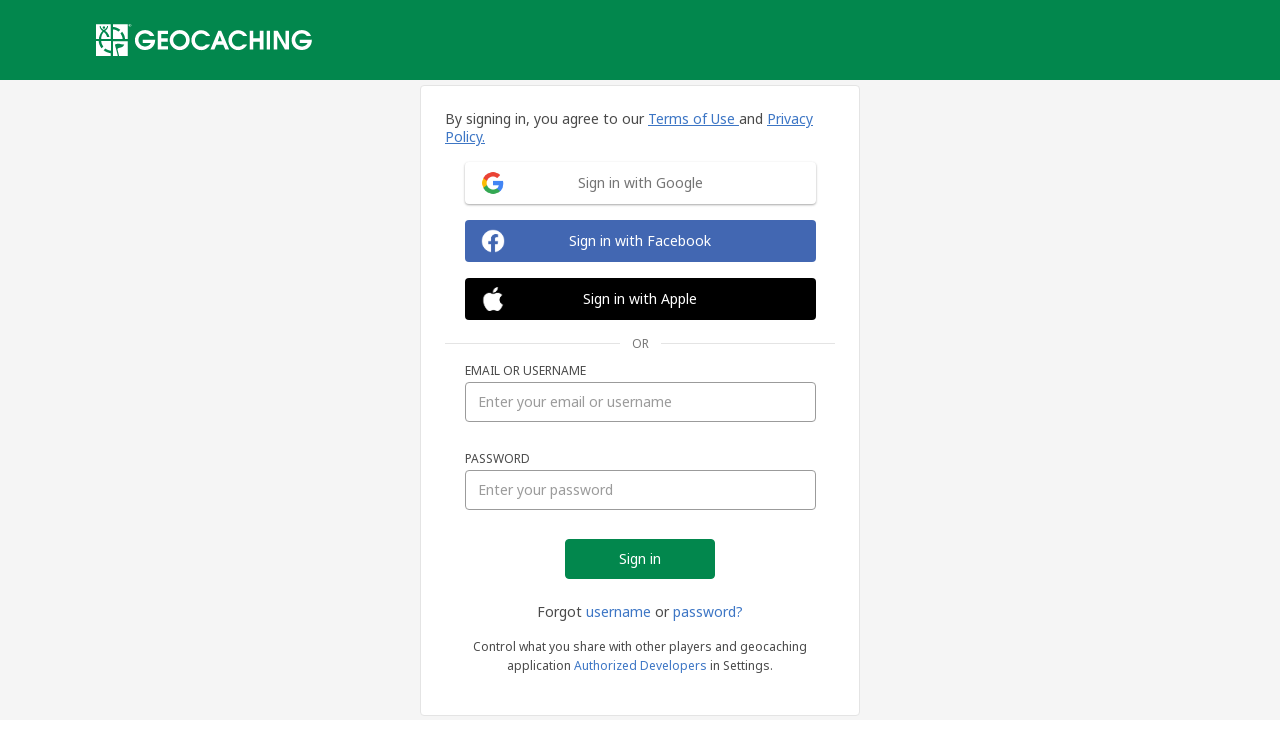

--- FILE ---
content_type: text/css; charset=utf-8
request_url: https://www.geocaching.com/account/app/ui-scss/layout?v=cXazg2Ud0J9hShfQlNPBI2gvFtESpxd-kAeBTBYWqVk1
body_size: 43086
content:
/* Minification failed. Returning unminified contents.
(4621,23): run-time error CSS1062: Expected semicolon or closing curly-brace, found '-'
(4621,48): run-time error CSS1062: Expected semicolon or closing curly-brace, found '-'
(4621,73): run-time error CSS1062: Expected semicolon or closing curly-brace, found '-'
(4621,93): run-time error CSS1062: Expected semicolon or closing curly-brace, found '-'
(4621,113): run-time error CSS1062: Expected semicolon or closing curly-brace, found '-'
(4621,128): run-time error CSS1062: Expected semicolon or closing curly-brace, found '-'
(4621,143): run-time error CSS1062: Expected semicolon or closing curly-brace, found '-'
(4621,158): run-time error CSS1062: Expected semicolon or closing curly-brace, found '-'
(4621,174): run-time error CSS1062: Expected semicolon or closing curly-brace, found '-'
(4621,190): run-time error CSS1062: Expected semicolon or closing curly-brace, found '-'
(4621,204): run-time error CSS1062: Expected semicolon or closing curly-brace, found '-'
(4621,218): run-time error CSS1062: Expected semicolon or closing curly-brace, found '-'
(4621,237): run-time error CSS1062: Expected semicolon or closing curly-brace, found '-'
(4621,276): run-time error CSS1062: Expected semicolon or closing curly-brace, found '-'
(4621,307): run-time error CSS1062: Expected semicolon or closing curly-brace, found '-'
(4621,337): run-time error CSS1062: Expected semicolon or closing curly-brace, found '-'
(4621,366): run-time error CSS1062: Expected semicolon or closing curly-brace, found '-'
(4621,382): run-time error CSS1062: Expected semicolon or closing curly-brace, found '-'
(4621,403): run-time error CSS1062: Expected semicolon or closing curly-brace, found '-'
(4621,426): run-time error CSS1062: Expected semicolon or closing curly-brace, found '-'
(4621,450): run-time error CSS1062: Expected semicolon or closing curly-brace, found '-'
(4621,475): run-time error CSS1062: Expected semicolon or closing curly-brace, found '-'
(4621,494): run-time error CSS1062: Expected semicolon or closing curly-brace, found '-'
(4621,522): run-time error CSS1062: Expected semicolon or closing curly-brace, found '-'
(4621,551): run-time error CSS1062: Expected semicolon or closing curly-brace, found '-'
(4621,590): run-time error CSS1062: Expected semicolon or closing curly-brace, found '-'
(4621,625): run-time error CSS1062: Expected semicolon or closing curly-brace, found '-'
(4621,653): run-time error CSS1062: Expected semicolon or closing curly-brace, found '-'
(4621,676): run-time error CSS1062: Expected semicolon or closing curly-brace, found '-'
(4621,707): run-time error CSS1062: Expected semicolon or closing curly-brace, found '-'
(4621,720): run-time error CSS1062: Expected semicolon or closing curly-brace, found '-'
(4621,739): run-time error CSS1062: Expected semicolon or closing curly-brace, found '-'
(4621,756): run-time error CSS1062: Expected semicolon or closing curly-brace, found '-'
(4621,774): run-time error CSS1062: Expected semicolon or closing curly-brace, found '-'
(4621,793): run-time error CSS1062: Expected semicolon or closing curly-brace, found '-'
(4621,808): run-time error CSS1062: Expected semicolon or closing curly-brace, found '-'
(4621,825): run-time error CSS1062: Expected semicolon or closing curly-brace, found '-'
(4621,839): run-time error CSS1062: Expected semicolon or closing curly-brace, found '-'
(4621,859): run-time error CSS1062: Expected semicolon or closing curly-brace, found '-'
(4621,881): run-time error CSS1062: Expected semicolon or closing curly-brace, found '-'
(4621,909): run-time error CSS1062: Expected semicolon or closing curly-brace, found '-'
(4621,935): run-time error CSS1062: Expected semicolon or closing curly-brace, found '-'
(4621,962): run-time error CSS1062: Expected semicolon or closing curly-brace, found '-'
(4621,990): run-time error CSS1062: Expected semicolon or closing curly-brace, found '-'
(4621,1014): run-time error CSS1062: Expected semicolon or closing curly-brace, found '-'
(4621,1039): run-time error CSS1062: Expected semicolon or closing curly-brace, found '-'
(4621,1065): run-time error CSS1062: Expected semicolon or closing curly-brace, found '-'
(4621,1088): run-time error CSS1062: Expected semicolon or closing curly-brace, found '-'
(4621,1109): run-time error CSS1062: Expected semicolon or closing curly-brace, found '-'
(4621,1132): run-time error CSS1062: Expected semicolon or closing curly-brace, found '-'
(4621,1154): run-time error CSS1062: Expected semicolon or closing curly-brace, found '-'
(4622,14): run-time error CSS1062: Expected semicolon or closing curly-brace, found '-'
(4622,39): run-time error CSS1062: Expected semicolon or closing curly-brace, found '-'
(4622,64): run-time error CSS1062: Expected semicolon or closing curly-brace, found '-'
(4622,84): run-time error CSS1062: Expected semicolon or closing curly-brace, found '-'
(4622,104): run-time error CSS1062: Expected semicolon or closing curly-brace, found '-'
(4622,119): run-time error CSS1062: Expected semicolon or closing curly-brace, found '-'
(4622,134): run-time error CSS1062: Expected semicolon or closing curly-brace, found '-'
(4622,149): run-time error CSS1062: Expected semicolon or closing curly-brace, found '-'
(4622,165): run-time error CSS1062: Expected semicolon or closing curly-brace, found '-'
(4622,181): run-time error CSS1062: Expected semicolon or closing curly-brace, found '-'
(4622,195): run-time error CSS1062: Expected semicolon or closing curly-brace, found '-'
(4622,209): run-time error CSS1062: Expected semicolon or closing curly-brace, found '-'
(4622,228): run-time error CSS1062: Expected semicolon or closing curly-brace, found '-'
(4622,267): run-time error CSS1062: Expected semicolon or closing curly-brace, found '-'
(4622,298): run-time error CSS1062: Expected semicolon or closing curly-brace, found '-'
(4622,328): run-time error CSS1062: Expected semicolon or closing curly-brace, found '-'
(4622,357): run-time error CSS1062: Expected semicolon or closing curly-brace, found '-'
(4622,373): run-time error CSS1062: Expected semicolon or closing curly-brace, found '-'
(4622,394): run-time error CSS1062: Expected semicolon or closing curly-brace, found '-'
(4622,417): run-time error CSS1062: Expected semicolon or closing curly-brace, found '-'
(4622,441): run-time error CSS1062: Expected semicolon or closing curly-brace, found '-'
(4622,466): run-time error CSS1062: Expected semicolon or closing curly-brace, found '-'
(4622,485): run-time error CSS1062: Expected semicolon or closing curly-brace, found '-'
(4622,513): run-time error CSS1062: Expected semicolon or closing curly-brace, found '-'
(4622,542): run-time error CSS1062: Expected semicolon or closing curly-brace, found '-'
(4622,581): run-time error CSS1062: Expected semicolon or closing curly-brace, found '-'
(4622,616): run-time error CSS1062: Expected semicolon or closing curly-brace, found '-'
(4622,644): run-time error CSS1062: Expected semicolon or closing curly-brace, found '-'
(4622,667): run-time error CSS1062: Expected semicolon or closing curly-brace, found '-'
(4622,698): run-time error CSS1062: Expected semicolon or closing curly-brace, found '-'
(4622,711): run-time error CSS1062: Expected semicolon or closing curly-brace, found '-'
(4622,730): run-time error CSS1062: Expected semicolon or closing curly-brace, found '-'
(4622,747): run-time error CSS1062: Expected semicolon or closing curly-brace, found '-'
(4622,765): run-time error CSS1062: Expected semicolon or closing curly-brace, found '-'
(4622,784): run-time error CSS1062: Expected semicolon or closing curly-brace, found '-'
(4622,799): run-time error CSS1062: Expected semicolon or closing curly-brace, found '-'
(4622,816): run-time error CSS1062: Expected semicolon or closing curly-brace, found '-'
(4622,830): run-time error CSS1062: Expected semicolon or closing curly-brace, found '-'
(4622,850): run-time error CSS1062: Expected semicolon or closing curly-brace, found '-'
(4622,872): run-time error CSS1062: Expected semicolon or closing curly-brace, found '-'
(4622,900): run-time error CSS1062: Expected semicolon or closing curly-brace, found '-'
(4622,926): run-time error CSS1062: Expected semicolon or closing curly-brace, found '-'
(4622,953): run-time error CSS1062: Expected semicolon or closing curly-brace, found '-'
(4622,981): run-time error CSS1062: Expected semicolon or closing curly-brace, found '-'
(4622,1005): run-time error CSS1062: Expected semicolon or closing curly-brace, found '-'
(4622,1030): run-time error CSS1062: Expected semicolon or closing curly-brace, found '-'
(4622,1056): run-time error CSS1062: Expected semicolon or closing curly-brace, found '-'
(4622,1079): run-time error CSS1062: Expected semicolon or closing curly-brace, found '-'
(4622,1100): run-time error CSS1062: Expected semicolon or closing curly-brace, found '-'
(4622,1123): run-time error CSS1062: Expected semicolon or closing curly-brace, found '-'
(4622,1145): run-time error CSS1062: Expected semicolon or closing curly-brace, found '-'
(4864,19): run-time error CSS1062: Expected semicolon or closing curly-brace, found '-'
(4864,80): run-time error CSS1039: Token not allowed after unary operator: '-tw-translate-x'
(4864,103): run-time error CSS1039: Token not allowed after unary operator: '-tw-translate-y'
(4864,133): run-time error CSS1039: Token not allowed after unary operator: '-tw-rotate'
(4864,157): run-time error CSS1039: Token not allowed after unary operator: '-tw-skew-x'
(4864,181): run-time error CSS1039: Token not allowed after unary operator: '-tw-skew-y'
(4864,206): run-time error CSS1039: Token not allowed after unary operator: '-tw-scale-x'
(4864,232): run-time error CSS1039: Token not allowed after unary operator: '-tw-scale-y'
(4865,15): run-time error CSS1062: Expected semicolon or closing curly-brace, found '-'
(4865,72): run-time error CSS1039: Token not allowed after unary operator: '-tw-translate-x'
(4865,95): run-time error CSS1039: Token not allowed after unary operator: '-tw-translate-y'
(4865,125): run-time error CSS1039: Token not allowed after unary operator: '-tw-rotate'
(4865,149): run-time error CSS1039: Token not allowed after unary operator: '-tw-skew-x'
(4865,173): run-time error CSS1039: Token not allowed after unary operator: '-tw-skew-y'
(4865,198): run-time error CSS1039: Token not allowed after unary operator: '-tw-scale-x'
(4865,224): run-time error CSS1039: Token not allowed after unary operator: '-tw-scale-y'
(4866,13): run-time error CSS1062: Expected semicolon or closing curly-brace, found '-'
(4866,68): run-time error CSS1039: Token not allowed after unary operator: '-tw-translate-x'
(4866,91): run-time error CSS1039: Token not allowed after unary operator: '-tw-translate-y'
(4866,121): run-time error CSS1039: Token not allowed after unary operator: '-tw-rotate'
(4866,145): run-time error CSS1039: Token not allowed after unary operator: '-tw-skew-x'
(4866,169): run-time error CSS1039: Token not allowed after unary operator: '-tw-skew-y'
(4866,194): run-time error CSS1039: Token not allowed after unary operator: '-tw-scale-x'
(4866,220): run-time error CSS1039: Token not allowed after unary operator: '-tw-scale-y'
(4867,15): run-time error CSS1062: Expected semicolon or closing curly-brace, found '-'
(4867,72): run-time error CSS1039: Token not allowed after unary operator: '-tw-translate-x'
(4867,95): run-time error CSS1039: Token not allowed after unary operator: '-tw-translate-y'
(4867,125): run-time error CSS1039: Token not allowed after unary operator: '-tw-rotate'
(4867,149): run-time error CSS1039: Token not allowed after unary operator: '-tw-skew-x'
(4867,173): run-time error CSS1039: Token not allowed after unary operator: '-tw-skew-y'
(4867,198): run-time error CSS1039: Token not allowed after unary operator: '-tw-scale-x'
(4867,224): run-time error CSS1039: Token not allowed after unary operator: '-tw-scale-y'
(4868,14): run-time error CSS1062: Expected semicolon or closing curly-brace, found '-'
(4868,70): run-time error CSS1039: Token not allowed after unary operator: '-tw-translate-x'
(4868,93): run-time error CSS1039: Token not allowed after unary operator: '-tw-translate-y'
(4868,123): run-time error CSS1039: Token not allowed after unary operator: '-tw-rotate'
(4868,147): run-time error CSS1039: Token not allowed after unary operator: '-tw-skew-x'
(4868,171): run-time error CSS1039: Token not allowed after unary operator: '-tw-skew-y'
(4868,196): run-time error CSS1039: Token not allowed after unary operator: '-tw-scale-x'
(4868,222): run-time error CSS1039: Token not allowed after unary operator: '-tw-scale-y'
(4869,14): run-time error CSS1062: Expected semicolon or closing curly-brace, found '-'
(4869,70): run-time error CSS1039: Token not allowed after unary operator: '-tw-translate-x'
(4869,93): run-time error CSS1039: Token not allowed after unary operator: '-tw-translate-y'
(4869,123): run-time error CSS1039: Token not allowed after unary operator: '-tw-rotate'
(4869,147): run-time error CSS1039: Token not allowed after unary operator: '-tw-skew-x'
(4869,171): run-time error CSS1039: Token not allowed after unary operator: '-tw-skew-y'
(4869,196): run-time error CSS1039: Token not allowed after unary operator: '-tw-scale-x'
(4869,222): run-time error CSS1039: Token not allowed after unary operator: '-tw-scale-y'
(4870,40): run-time error CSS1039: Token not allowed after unary operator: '-tw-translate-x'
(4870,63): run-time error CSS1039: Token not allowed after unary operator: '-tw-translate-y'
(4870,93): run-time error CSS1039: Token not allowed after unary operator: '-tw-rotate'
(4870,117): run-time error CSS1039: Token not allowed after unary operator: '-tw-skew-x'
(4870,141): run-time error CSS1039: Token not allowed after unary operator: '-tw-skew-y'
(4870,166): run-time error CSS1039: Token not allowed after unary operator: '-tw-scale-x'
(4870,192): run-time error CSS1039: Token not allowed after unary operator: '-tw-scale-y'
(4943,20): run-time error CSS1062: Expected semicolon or closing curly-brace, found '-'
(4943,76): run-time error CSS1046: Expect comma, found '202'
(4943,84): run-time error CSS1046: Expect comma, found '/'
(4943,86): run-time error CSS1047: Expected number or percentage value in rgb function, found 'var('
(4943,90): run-time error CSS1034: Expected closing parenthesis, found '-'
(4943,90): run-time error CSS1042: Expected function, found '-'
(4943,91): run-time error CSS1039: Token not allowed after unary operator: '-tw-border-opacity'
(4943,109): run-time error CSS1062: Expected semicolon or closing curly-brace, found ')'
(4944,20): run-time error CSS1062: Expected semicolon or closing curly-brace, found '-'
(4944,76): run-time error CSS1046: Expect comma, found '174'
(4944,84): run-time error CSS1046: Expect comma, found '/'
(4944,86): run-time error CSS1047: Expected number or percentage value in rgb function, found 'var('
(4944,90): run-time error CSS1034: Expected closing parenthesis, found '-'
(4944,90): run-time error CSS1042: Expected function, found '-'
(4944,91): run-time error CSS1039: Token not allowed after unary operator: '-tw-border-opacity'
(4944,109): run-time error CSS1062: Expected semicolon or closing curly-brace, found ')'
(4945,20): run-time error CSS1062: Expected semicolon or closing curly-brace, found '-'
(4945,75): run-time error CSS1046: Expect comma, found '109'
(4945,83): run-time error CSS1046: Expect comma, found '/'
(4945,85): run-time error CSS1047: Expected number or percentage value in rgb function, found 'var('
(4945,89): run-time error CSS1034: Expected closing parenthesis, found '-'
(4945,89): run-time error CSS1042: Expected function, found '-'
(4945,90): run-time error CSS1039: Token not allowed after unary operator: '-tw-border-opacity'
(4945,108): run-time error CSS1062: Expected semicolon or closing curly-brace, found ')'
(4946,20): run-time error CSS1062: Expected semicolon or closing curly-brace, found '-'
(4946,75): run-time error CSS1046: Expect comma, found '88'
(4946,82): run-time error CSS1046: Expect comma, found '/'
(4946,84): run-time error CSS1047: Expected number or percentage value in rgb function, found 'var('
(4946,88): run-time error CSS1034: Expected closing parenthesis, found '-'
(4946,88): run-time error CSS1042: Expected function, found '-'
(4946,89): run-time error CSS1039: Token not allowed after unary operator: '-tw-border-opacity'
(4946,107): run-time error CSS1062: Expected semicolon or closing curly-brace, found ')'
(4947,20): run-time error CSS1062: Expected semicolon or closing curly-brace, found '-'
(4947,76): run-time error CSS1046: Expect comma, found '225'
(4947,84): run-time error CSS1046: Expect comma, found '/'
(4947,86): run-time error CSS1047: Expected number or percentage value in rgb function, found 'var('
(4947,90): run-time error CSS1034: Expected closing parenthesis, found '-'
(4947,90): run-time error CSS1042: Expected function, found '-'
(4947,91): run-time error CSS1039: Token not allowed after unary operator: '-tw-border-opacity'
(4947,109): run-time error CSS1062: Expected semicolon or closing curly-brace, found ')'
(4948,20): run-time error CSS1062: Expected semicolon or closing curly-brace, found '-'
(4948,76): run-time error CSS1046: Expect comma, found '199'
(4948,84): run-time error CSS1046: Expect comma, found '/'
(4948,86): run-time error CSS1047: Expected number or percentage value in rgb function, found 'var('
(4948,90): run-time error CSS1034: Expected closing parenthesis, found '-'
(4948,90): run-time error CSS1042: Expected function, found '-'
(4948,91): run-time error CSS1039: Token not allowed after unary operator: '-tw-border-opacity'
(4948,109): run-time error CSS1062: Expected semicolon or closing curly-brace, found ')'
(4949,20): run-time error CSS1062: Expected semicolon or closing curly-brace, found '-'
(4949,76): run-time error CSS1046: Expect comma, found '171'
(4949,84): run-time error CSS1046: Expect comma, found '/'
(4949,86): run-time error CSS1047: Expected number or percentage value in rgb function, found 'var('
(4949,90): run-time error CSS1034: Expected closing parenthesis, found '-'
(4949,90): run-time error CSS1042: Expected function, found '-'
(4949,91): run-time error CSS1039: Token not allowed after unary operator: '-tw-border-opacity'
(4949,109): run-time error CSS1062: Expected semicolon or closing curly-brace, found ')'
(4950,20): run-time error CSS1062: Expected semicolon or closing curly-brace, found '-'
(4950,76): run-time error CSS1046: Expect comma, found '110'
(4950,84): run-time error CSS1046: Expect comma, found '/'
(4950,86): run-time error CSS1047: Expected number or percentage value in rgb function, found 'var('
(4950,90): run-time error CSS1034: Expected closing parenthesis, found '-'
(4950,90): run-time error CSS1042: Expected function, found '-'
(4950,91): run-time error CSS1039: Token not allowed after unary operator: '-tw-border-opacity'
(4950,109): run-time error CSS1062: Expected semicolon or closing curly-brace, found ')'
(4951,20): run-time error CSS1062: Expected semicolon or closing curly-brace, found '-'
(4951,75): run-time error CSS1046: Expect comma, found '74'
(4951,81): run-time error CSS1046: Expect comma, found '/'
(4951,83): run-time error CSS1047: Expected number or percentage value in rgb function, found 'var('
(4951,87): run-time error CSS1034: Expected closing parenthesis, found '-'
(4951,87): run-time error CSS1042: Expected function, found '-'
(4951,88): run-time error CSS1039: Token not allowed after unary operator: '-tw-border-opacity'
(4951,106): run-time error CSS1062: Expected semicolon or closing curly-brace, found ')'
(4952,21): run-time error CSS1062: Expected semicolon or closing curly-brace, found '-'
(4952,76): run-time error CSS1046: Expect comma, found '191'
(4952,84): run-time error CSS1046: Expect comma, found '/'
(4952,86): run-time error CSS1047: Expected number or percentage value in rgb function, found 'var('
(4952,90): run-time error CSS1034: Expected closing parenthesis, found '-'
(4952,90): run-time error CSS1042: Expected function, found '-'
(4952,91): run-time error CSS1039: Token not allowed after unary operator: '-tw-border-opacity'
(4952,109): run-time error CSS1062: Expected semicolon or closing curly-brace, found ')'
(4953,21): run-time error CSS1062: Expected semicolon or closing curly-brace, found '-'
(4953,75): run-time error CSS1046: Expect comma, found '125'
(4953,82): run-time error CSS1046: Expect comma, found '/'
(4953,84): run-time error CSS1047: Expected number or percentage value in rgb function, found 'var('
(4953,88): run-time error CSS1034: Expected closing parenthesis, found '-'
(4953,88): run-time error CSS1042: Expected function, found '-'
(4953,89): run-time error CSS1039: Token not allowed after unary operator: '-tw-border-opacity'
(4953,107): run-time error CSS1062: Expected semicolon or closing curly-brace, found ')'
(4954,20): run-time error CSS1062: Expected semicolon or closing curly-brace, found '-'
(4954,76): run-time error CSS1046: Expect comma, found '225'
(4954,84): run-time error CSS1046: Expect comma, found '/'
(4954,86): run-time error CSS1047: Expected number or percentage value in rgb function, found 'var('
(4954,90): run-time error CSS1034: Expected closing parenthesis, found '-'
(4954,90): run-time error CSS1042: Expected function, found '-'
(4954,91): run-time error CSS1039: Token not allowed after unary operator: '-tw-border-opacity'
(4954,109): run-time error CSS1062: Expected semicolon or closing curly-brace, found ')'
(4955,20): run-time error CSS1062: Expected semicolon or closing curly-brace, found '-'
(4955,76): run-time error CSS1046: Expect comma, found '199'
(4955,84): run-time error CSS1046: Expect comma, found '/'
(4955,86): run-time error CSS1047: Expected number or percentage value in rgb function, found 'var('
(4955,90): run-time error CSS1034: Expected closing parenthesis, found '-'
(4955,90): run-time error CSS1042: Expected function, found '-'
(4955,91): run-time error CSS1039: Token not allowed after unary operator: '-tw-border-opacity'
(4955,109): run-time error CSS1062: Expected semicolon or closing curly-brace, found ')'
(4956,20): run-time error CSS1062: Expected semicolon or closing curly-brace, found '-'
(4956,76): run-time error CSS1046: Expect comma, found '171'
(4956,84): run-time error CSS1046: Expect comma, found '/'
(4956,86): run-time error CSS1047: Expected number or percentage value in rgb function, found 'var('
(4956,90): run-time error CSS1034: Expected closing parenthesis, found '-'
(4956,90): run-time error CSS1042: Expected function, found '-'
(4956,91): run-time error CSS1039: Token not allowed after unary operator: '-tw-border-opacity'
(4956,109): run-time error CSS1062: Expected semicolon or closing curly-brace, found ')'
(4957,19): run-time error CSS1062: Expected semicolon or closing curly-brace, found '-'
(4957,75): run-time error CSS1046: Expect comma, found '245'
(4957,83): run-time error CSS1046: Expect comma, found '/'
(4957,85): run-time error CSS1047: Expected number or percentage value in rgb function, found 'var('
(4957,89): run-time error CSS1034: Expected closing parenthesis, found '-'
(4957,89): run-time error CSS1042: Expected function, found '-'
(4957,90): run-time error CSS1039: Token not allowed after unary operator: '-tw-border-opacity'
(4957,108): run-time error CSS1062: Expected semicolon or closing curly-brace, found ')'
(4958,20): run-time error CSS1062: Expected semicolon or closing curly-brace, found '-'
(4958,75): run-time error CSS1046: Expect comma, found '74'
(4958,81): run-time error CSS1046: Expect comma, found '/'
(4958,83): run-time error CSS1047: Expected number or percentage value in rgb function, found 'var('
(4958,87): run-time error CSS1034: Expected closing parenthesis, found '-'
(4958,87): run-time error CSS1042: Expected function, found '-'
(4958,88): run-time error CSS1039: Token not allowed after unary operator: '-tw-border-opacity'
(4958,106): run-time error CSS1062: Expected semicolon or closing curly-brace, found ')'
(4959,45): run-time error CSS1046: Expect comma, found '74'
(4959,51): run-time error CSS1046: Expect comma, found '/'
(4960,22): run-time error CSS1062: Expected semicolon or closing curly-brace, found '-'
(4960,78): run-time error CSS1046: Expect comma, found '152'
(4960,85): run-time error CSS1046: Expect comma, found '/'
(4960,87): run-time error CSS1047: Expected number or percentage value in rgb function, found 'var('
(4960,91): run-time error CSS1034: Expected closing parenthesis, found '-'
(4960,91): run-time error CSS1042: Expected function, found '-'
(4960,92): run-time error CSS1039: Token not allowed after unary operator: '-tw-border-opacity'
(4960,110): run-time error CSS1062: Expected semicolon or closing curly-brace, found ')'
(4961,19): run-time error CSS1062: Expected semicolon or closing curly-brace, found '-'
(4961,75): run-time error CSS1046: Expect comma, found '119'
(4961,82): run-time error CSS1046: Expect comma, found '/'
(4961,84): run-time error CSS1047: Expected number or percentage value in rgb function, found 'var('
(4961,88): run-time error CSS1034: Expected closing parenthesis, found '-'
(4961,88): run-time error CSS1042: Expected function, found '-'
(4961,89): run-time error CSS1039: Token not allowed after unary operator: '-tw-border-opacity'
(4961,107): run-time error CSS1062: Expected semicolon or closing curly-brace, found ')'
(4962,19): run-time error CSS1062: Expected semicolon or closing curly-brace, found '-'
(4962,75): run-time error CSS1046: Expect comma, found '70'
(4962,81): run-time error CSS1046: Expect comma, found '/'
(4962,83): run-time error CSS1047: Expected number or percentage value in rgb function, found 'var('
(4962,87): run-time error CSS1034: Expected closing parenthesis, found '-'
(4962,87): run-time error CSS1042: Expected function, found '-'
(4962,88): run-time error CSS1039: Token not allowed after unary operator: '-tw-border-opacity'
(4962,106): run-time error CSS1062: Expected semicolon or closing curly-brace, found ')'
(4963,19): run-time error CSS1062: Expected semicolon or closing curly-brace, found '-'
(4963,75): run-time error CSS1046: Expect comma, found '43'
(4963,81): run-time error CSS1046: Expect comma, found '/'
(4963,83): run-time error CSS1047: Expected number or percentage value in rgb function, found 'var('
(4963,87): run-time error CSS1034: Expected closing parenthesis, found '-'
(4963,87): run-time error CSS1042: Expected function, found '-'
(4963,88): run-time error CSS1039: Token not allowed after unary operator: '-tw-border-opacity'
(4963,106): run-time error CSS1062: Expected semicolon or closing curly-brace, found ')'
(4965,17): run-time error CSS1062: Expected semicolon or closing curly-brace, found '-'
(4965,73): run-time error CSS1046: Expect comma, found '255'
(4965,81): run-time error CSS1046: Expect comma, found '/'
(4965,83): run-time error CSS1047: Expected number or percentage value in rgb function, found 'var('
(4965,87): run-time error CSS1034: Expected closing parenthesis, found '-'
(4965,87): run-time error CSS1042: Expected function, found '-'
(4965,88): run-time error CSS1039: Token not allowed after unary operator: '-tw-border-opacity'
(4965,106): run-time error CSS1062: Expected semicolon or closing curly-brace, found ')'
(4966,20): run-time error CSS1062: Expected semicolon or closing curly-brace, found '-'
(4966,74): run-time error CSS1046: Expect comma, found '108'
(4966,81): run-time error CSS1046: Expect comma, found '/'
(4966,83): run-time error CSS1047: Expected number or percentage value in rgb function, found 'var('
(4966,87): run-time error CSS1034: Expected closing parenthesis, found '-'
(4966,87): run-time error CSS1042: Expected function, found '-'
(4966,88): run-time error CSS1039: Token not allowed after unary operator: '-tw-bg-opacity'
(4966,102): run-time error CSS1062: Expected semicolon or closing curly-brace, found ')'
(4967,20): run-time error CSS1062: Expected semicolon or closing curly-brace, found '-'
(4967,75): run-time error CSS1046: Expect comma, found '69'
(4967,81): run-time error CSS1046: Expect comma, found '/'
(4967,83): run-time error CSS1047: Expected number or percentage value in rgb function, found 'var('
(4967,87): run-time error CSS1034: Expected closing parenthesis, found '-'
(4967,87): run-time error CSS1042: Expected function, found '-'
(4967,88): run-time error CSS1039: Token not allowed after unary operator: '-tw-bg-opacity'
(4967,102): run-time error CSS1062: Expected semicolon or closing curly-brace, found ')'
(4968,20): run-time error CSS1062: Expected semicolon or closing curly-brace, found '-'
(4968,76): run-time error CSS1046: Expect comma, found '85'
(4968,82): run-time error CSS1046: Expect comma, found '/'
(4968,84): run-time error CSS1047: Expected number or percentage value in rgb function, found 'var('
(4968,88): run-time error CSS1034: Expected closing parenthesis, found '-'
(4968,88): run-time error CSS1042: Expected function, found '-'
(4968,89): run-time error CSS1039: Token not allowed after unary operator: '-tw-bg-opacity'
(4968,103): run-time error CSS1062: Expected semicolon or closing curly-brace, found ')'
(4969,20): run-time error CSS1062: Expected semicolon or closing curly-brace, found '-'
(4969,76): run-time error CSS1046: Expect comma, found '96'
(4969,82): run-time error CSS1046: Expect comma, found '/'
(4969,84): run-time error CSS1047: Expected number or percentage value in rgb function, found 'var('
(4969,88): run-time error CSS1034: Expected closing parenthesis, found '-'
(4969,88): run-time error CSS1042: Expected function, found '-'
(4969,89): run-time error CSS1039: Token not allowed after unary operator: '-tw-bg-opacity'
(4969,103): run-time error CSS1062: Expected semicolon or closing curly-brace, found ')'
(4970,20): run-time error CSS1062: Expected semicolon or closing curly-brace, found '-'
(4970,76): run-time error CSS1046: Expect comma, found '188'
(4970,84): run-time error CSS1046: Expect comma, found '/'
(4970,86): run-time error CSS1047: Expected number or percentage value in rgb function, found 'var('
(4970,90): run-time error CSS1034: Expected closing parenthesis, found '-'
(4970,90): run-time error CSS1042: Expected function, found '-'
(4970,91): run-time error CSS1039: Token not allowed after unary operator: '-tw-bg-opacity'
(4970,105): run-time error CSS1062: Expected semicolon or closing curly-brace, found ')'
(4971,20): run-time error CSS1062: Expected semicolon or closing curly-brace, found '-'
(4971,76): run-time error CSS1046: Expect comma, found '237'
(4971,84): run-time error CSS1046: Expect comma, found '/'
(4971,86): run-time error CSS1047: Expected number or percentage value in rgb function, found 'var('
(4971,90): run-time error CSS1034: Expected closing parenthesis, found '-'
(4971,90): run-time error CSS1042: Expected function, found '-'
(4971,91): run-time error CSS1039: Token not allowed after unary operator: '-tw-bg-opacity'
(4971,105): run-time error CSS1062: Expected semicolon or closing curly-brace, found ')'
(4972,20): run-time error CSS1062: Expected semicolon or closing curly-brace, found '-'
(4972,76): run-time error CSS1046: Expect comma, found '205'
(4972,83): run-time error CSS1046: Expect comma, found '/'
(4972,85): run-time error CSS1047: Expected number or percentage value in rgb function, found 'var('
(4972,89): run-time error CSS1034: Expected closing parenthesis, found '-'
(4972,89): run-time error CSS1042: Expected function, found '-'
(4972,90): run-time error CSS1039: Token not allowed after unary operator: '-tw-bg-opacity'
(4972,104): run-time error CSS1062: Expected semicolon or closing curly-brace, found ')'
(4973,13): run-time error CSS1062: Expected semicolon or closing curly-brace, found '-'
(4973,67): run-time error CSS1046: Expect comma, found '0'
(4973,71): run-time error CSS1046: Expect comma, found '/'
(4973,73): run-time error CSS1047: Expected number or percentage value in rgb function, found 'var('
(4973,77): run-time error CSS1034: Expected closing parenthesis, found '-'
(4973,77): run-time error CSS1042: Expected function, found '-'
(4973,78): run-time error CSS1039: Token not allowed after unary operator: '-tw-bg-opacity'
(4973,92): run-time error CSS1062: Expected semicolon or closing curly-brace, found ')'
(4974,16): run-time error CSS1062: Expected semicolon or closing curly-brace, found '-'
(4974,72): run-time error CSS1046: Expect comma, found '227'
(4974,80): run-time error CSS1046: Expect comma, found '/'
(4974,82): run-time error CSS1047: Expected number or percentage value in rgb function, found 'var('
(4974,86): run-time error CSS1034: Expected closing parenthesis, found '-'
(4974,86): run-time error CSS1042: Expected function, found '-'
(4974,87): run-time error CSS1039: Token not allowed after unary operator: '-tw-bg-opacity'
(4974,101): run-time error CSS1062: Expected semicolon or closing curly-brace, found ')'
(4975,15): run-time error CSS1062: Expected semicolon or closing curly-brace, found '-'
(4975,71): run-time error CSS1046: Expect comma, found '246'
(4975,79): run-time error CSS1046: Expect comma, found '/'
(4975,81): run-time error CSS1047: Expected number or percentage value in rgb function, found 'var('
(4975,85): run-time error CSS1034: Expected closing parenthesis, found '-'
(4975,85): run-time error CSS1042: Expected function, found '-'
(4975,86): run-time error CSS1039: Token not allowed after unary operator: '-tw-bg-opacity'
(4975,100): run-time error CSS1062: Expected semicolon or closing curly-brace, found ')'
(4976,16): run-time error CSS1062: Expected semicolon or closing curly-brace, found '-'
(4976,71): run-time error CSS1046: Expect comma, found '88'
(4976,78): run-time error CSS1046: Expect comma, found '/'
(4976,80): run-time error CSS1047: Expected number or percentage value in rgb function, found 'var('
(4976,84): run-time error CSS1034: Expected closing parenthesis, found '-'
(4976,84): run-time error CSS1042: Expected function, found '-'
(4976,85): run-time error CSS1039: Token not allowed after unary operator: '-tw-bg-opacity'
(4976,99): run-time error CSS1062: Expected semicolon or closing curly-brace, found ')'
(4977,16): run-time error CSS1062: Expected semicolon or closing curly-brace, found '-'
(4977,72): run-time error CSS1046: Expect comma, found '225'
(4977,80): run-time error CSS1046: Expect comma, found '/'
(4977,82): run-time error CSS1047: Expected number or percentage value in rgb function, found 'var('
(4977,86): run-time error CSS1034: Expected closing parenthesis, found '-'
(4977,86): run-time error CSS1042: Expected function, found '-'
(4977,87): run-time error CSS1039: Token not allowed after unary operator: '-tw-bg-opacity'
(4977,101): run-time error CSS1062: Expected semicolon or closing curly-brace, found ')'
(4978,16): run-time error CSS1062: Expected semicolon or closing curly-brace, found '-'
(4978,72): run-time error CSS1046: Expect comma, found '199'
(4978,80): run-time error CSS1046: Expect comma, found '/'
(4978,82): run-time error CSS1047: Expected number or percentage value in rgb function, found 'var('
(4978,86): run-time error CSS1034: Expected closing parenthesis, found '-'
(4978,86): run-time error CSS1042: Expected function, found '-'
(4978,87): run-time error CSS1039: Token not allowed after unary operator: '-tw-bg-opacity'
(4978,101): run-time error CSS1062: Expected semicolon or closing curly-brace, found ')'
(4979,15): run-time error CSS1062: Expected semicolon or closing curly-brace, found '-'
(4979,71): run-time error CSS1046: Expect comma, found '245'
(4979,79): run-time error CSS1046: Expect comma, found '/'
(4979,81): run-time error CSS1047: Expected number or percentage value in rgb function, found 'var('
(4979,85): run-time error CSS1034: Expected closing parenthesis, found '-'
(4979,85): run-time error CSS1042: Expected function, found '-'
(4979,86): run-time error CSS1039: Token not allowed after unary operator: '-tw-bg-opacity'
(4979,100): run-time error CSS1062: Expected semicolon or closing curly-brace, found ')'
(4980,16): run-time error CSS1062: Expected semicolon or closing curly-brace, found '-'
(4980,72): run-time error CSS1046: Expect comma, found '250'
(4980,80): run-time error CSS1046: Expect comma, found '/'
(4980,82): run-time error CSS1047: Expected number or percentage value in rgb function, found 'var('
(4980,86): run-time error CSS1034: Expected closing parenthesis, found '-'
(4980,86): run-time error CSS1042: Expected function, found '-'
(4980,87): run-time error CSS1039: Token not allowed after unary operator: '-tw-bg-opacity'
(4980,101): run-time error CSS1062: Expected semicolon or closing curly-brace, found ')'
(4981,17): run-time error CSS1062: Expected semicolon or closing curly-brace, found '-'
(4981,71): run-time error CSS1046: Expect comma, found '125'
(4981,78): run-time error CSS1046: Expect comma, found '/'
(4981,80): run-time error CSS1047: Expected number or percentage value in rgb function, found 'var('
(4981,84): run-time error CSS1034: Expected closing parenthesis, found '-'
(4981,84): run-time error CSS1042: Expected function, found '-'
(4981,85): run-time error CSS1039: Token not allowed after unary operator: '-tw-bg-opacity'
(4981,99): run-time error CSS1062: Expected semicolon or closing curly-brace, found ')'
(4982,45): run-time error CSS1046: Expect comma, found '125'
(4982,52): run-time error CSS1046: Expect comma, found '/'
(4983,16): run-time error CSS1062: Expected semicolon or closing curly-brace, found '-'
(4983,72): run-time error CSS1046: Expect comma, found '225'
(4983,80): run-time error CSS1046: Expect comma, found '/'
(4983,82): run-time error CSS1047: Expected number or percentage value in rgb function, found 'var('
(4983,86): run-time error CSS1034: Expected closing parenthesis, found '-'
(4983,86): run-time error CSS1042: Expected function, found '-'
(4983,87): run-time error CSS1039: Token not allowed after unary operator: '-tw-bg-opacity'
(4983,101): run-time error CSS1062: Expected semicolon or closing curly-brace, found ')'
(4984,15): run-time error CSS1062: Expected semicolon or closing curly-brace, found '-'
(4984,71): run-time error CSS1046: Expect comma, found '245'
(4984,79): run-time error CSS1046: Expect comma, found '/'
(4984,81): run-time error CSS1047: Expected number or percentage value in rgb function, found 'var('
(4984,85): run-time error CSS1034: Expected closing parenthesis, found '-'
(4984,85): run-time error CSS1042: Expected function, found '-'
(4984,86): run-time error CSS1039: Token not allowed after unary operator: '-tw-bg-opacity'
(4984,100): run-time error CSS1062: Expected semicolon or closing curly-brace, found ')'
(4985,16): run-time error CSS1062: Expected semicolon or closing curly-brace, found '-'
(4985,72): run-time error CSS1046: Expect comma, found '110'
(4985,80): run-time error CSS1046: Expect comma, found '/'
(4985,82): run-time error CSS1047: Expected number or percentage value in rgb function, found 'var('
(4985,86): run-time error CSS1034: Expected closing parenthesis, found '-'
(4985,86): run-time error CSS1042: Expected function, found '-'
(4985,87): run-time error CSS1039: Token not allowed after unary operator: '-tw-bg-opacity'
(4985,101): run-time error CSS1062: Expected semicolon or closing curly-brace, found ')'
(4986,45): run-time error CSS1046: Expect comma, found '74'
(4986,51): run-time error CSS1046: Expect comma, found '/'
(4987,45): run-time error CSS1046: Expect comma, found '40'
(4987,51): run-time error CSS1046: Expect comma, found '/'
(4988,17): run-time error CSS1062: Expected semicolon or closing curly-brace, found '-'
(4988,73): run-time error CSS1046: Expect comma, found '243'
(4988,81): run-time error CSS1046: Expect comma, found '/'
(4988,83): run-time error CSS1047: Expected number or percentage value in rgb function, found 'var('
(4988,87): run-time error CSS1034: Expected closing parenthesis, found '-'
(4988,87): run-time error CSS1042: Expected function, found '-'
(4988,88): run-time error CSS1039: Token not allowed after unary operator: '-tw-bg-opacity'
(4988,102): run-time error CSS1062: Expected semicolon or closing curly-brace, found ')'
(4989,15): run-time error CSS1062: Expected semicolon or closing curly-brace, found '-'
(4989,71): run-time error CSS1046: Expect comma, found '212'
(4989,79): run-time error CSS1046: Expect comma, found '/'
(4989,81): run-time error CSS1047: Expected number or percentage value in rgb function, found 'var('
(4989,85): run-time error CSS1034: Expected closing parenthesis, found '-'
(4989,85): run-time error CSS1042: Expected function, found '-'
(4989,86): run-time error CSS1039: Token not allowed after unary operator: '-tw-bg-opacity'
(4989,100): run-time error CSS1062: Expected semicolon or closing curly-brace, found ')'
(4990,14): run-time error CSS1062: Expected semicolon or closing curly-brace, found '-'
(4990,70): run-time error CSS1046: Expect comma, found '242'
(4990,78): run-time error CSS1046: Expect comma, found '/'
(4990,80): run-time error CSS1047: Expected number or percentage value in rgb function, found 'var('
(4990,84): run-time error CSS1034: Expected closing parenthesis, found '-'
(4990,84): run-time error CSS1042: Expected function, found '-'
(4990,85): run-time error CSS1039: Token not allowed after unary operator: '-tw-bg-opacity'
(4990,99): run-time error CSS1062: Expected semicolon or closing curly-brace, found ')'
(4991,15): run-time error CSS1062: Expected semicolon or closing curly-brace, found '-'
(4991,71): run-time error CSS1046: Expect comma, found '43'
(4991,77): run-time error CSS1046: Expect comma, found '/'
(4991,79): run-time error CSS1047: Expected number or percentage value in rgb function, found 'var('
(4991,83): run-time error CSS1034: Expected closing parenthesis, found '-'
(4991,83): run-time error CSS1042: Expected function, found '-'
(4991,84): run-time error CSS1039: Token not allowed after unary operator: '-tw-bg-opacity'
(4991,98): run-time error CSS1062: Expected semicolon or closing curly-brace, found ')'
(4993,13): run-time error CSS1062: Expected semicolon or closing curly-brace, found '-'
(4993,69): run-time error CSS1046: Expect comma, found '255'
(4993,77): run-time error CSS1046: Expect comma, found '/'
(4993,79): run-time error CSS1047: Expected number or percentage value in rgb function, found 'var('
(4993,83): run-time error CSS1034: Expected closing parenthesis, found '-'
(4993,83): run-time error CSS1042: Expected function, found '-'
(4993,84): run-time error CSS1039: Token not allowed after unary operator: '-tw-bg-opacity'
(4993,98): run-time error CSS1062: Expected semicolon or closing curly-brace, found ')'
(4994,43): run-time error CSS1046: Expect comma, found '255'
(4994,51): run-time error CSS1046: Expect comma, found '/'
(4995,43): run-time error CSS1046: Expect comma, found '255'
(4995,51): run-time error CSS1046: Expect comma, found '/'
(4996,18): run-time error CSS1062: Expected semicolon or closing curly-brace, found '-'
(4997,70): run-time error CSS1039: Token not allowed after unary operator: '-tw-gradient-stops'
(4998,38): run-time error CSS1062: Expected semicolon or closing curly-brace, found '-'
(4998,119): run-time error CSS1062: Expected semicolon or closing curly-brace, found '-'
(4998,200): run-time error CSS1062: Expected semicolon or closing curly-brace, found '-'
(4999,36): run-time error CSS1062: Expected semicolon or closing curly-brace, found '-'
(5087,12): run-time error CSS1062: Expected semicolon or closing curly-brace, found '-'
(5087,72): run-time error CSS1039: Token not allowed after unary operator: '-tw-ordinal'
(5087,90): run-time error CSS1039: Token not allowed after unary operator: '-tw-slashed-zero'
(5087,113): run-time error CSS1039: Token not allowed after unary operator: '-tw-numeric-figure'
(5087,138): run-time error CSS1039: Token not allowed after unary operator: '-tw-numeric-spacing'
(5087,164): run-time error CSS1039: Token not allowed after unary operator: '-tw-numeric-fraction'
(5099,22): run-time error CSS1062: Expected semicolon or closing curly-brace, found '-'
(5099,68): run-time error CSS1046: Expect comma, found '69'
(5099,74): run-time error CSS1046: Expect comma, found '/'
(5099,76): run-time error CSS1047: Expected number or percentage value in rgb function, found 'var('
(5099,80): run-time error CSS1034: Expected closing parenthesis, found '-'
(5099,80): run-time error CSS1042: Expected function, found '-'
(5099,81): run-time error CSS1039: Token not allowed after unary operator: '-tw-text-opacity'
(5099,97): run-time error CSS1062: Expected semicolon or closing curly-brace, found ')'
(5100,22): run-time error CSS1062: Expected semicolon or closing curly-brace, found '-'
(5100,69): run-time error CSS1046: Expect comma, found '125'
(5100,77): run-time error CSS1046: Expect comma, found '/'
(5100,79): run-time error CSS1047: Expected number or percentage value in rgb function, found 'var('
(5100,83): run-time error CSS1034: Expected closing parenthesis, found '-'
(5100,83): run-time error CSS1042: Expected function, found '-'
(5100,84): run-time error CSS1039: Token not allowed after unary operator: '-tw-text-opacity'
(5100,100): run-time error CSS1062: Expected semicolon or closing curly-brace, found ')'
(5101,22): run-time error CSS1062: Expected semicolon or closing curly-brace, found '-'
(5101,69): run-time error CSS1046: Expect comma, found '20'
(5101,75): run-time error CSS1046: Expect comma, found '/'
(5101,77): run-time error CSS1047: Expected number or percentage value in rgb function, found 'var('
(5101,81): run-time error CSS1034: Expected closing parenthesis, found '-'
(5101,81): run-time error CSS1042: Expected function, found '-'
(5101,82): run-time error CSS1039: Token not allowed after unary operator: '-tw-text-opacity'
(5101,98): run-time error CSS1062: Expected semicolon or closing curly-brace, found ')'
(5102,22): run-time error CSS1062: Expected semicolon or closing curly-brace, found '-'
(5102,69): run-time error CSS1046: Expect comma, found '237'
(5102,77): run-time error CSS1046: Expect comma, found '/'
(5102,79): run-time error CSS1047: Expected number or percentage value in rgb function, found 'var('
(5102,83): run-time error CSS1034: Expected closing parenthesis, found '-'
(5102,83): run-time error CSS1042: Expected function, found '-'
(5102,84): run-time error CSS1039: Token not allowed after unary operator: '-tw-text-opacity'
(5102,100): run-time error CSS1062: Expected semicolon or closing curly-brace, found ')'
(5103,18): run-time error CSS1062: Expected semicolon or closing curly-brace, found '-'
(5103,64): run-time error CSS1046: Expect comma, found '109'
(5103,72): run-time error CSS1046: Expect comma, found '/'
(5103,74): run-time error CSS1047: Expected number or percentage value in rgb function, found 'var('
(5103,78): run-time error CSS1034: Expected closing parenthesis, found '-'
(5103,78): run-time error CSS1042: Expected function, found '-'
(5103,79): run-time error CSS1039: Token not allowed after unary operator: '-tw-text-opacity'
(5103,95): run-time error CSS1062: Expected semicolon or closing curly-brace, found ')'
(5104,18): run-time error CSS1062: Expected semicolon or closing curly-brace, found '-'
(5104,64): run-time error CSS1046: Expect comma, found '88'
(5104,71): run-time error CSS1046: Expect comma, found '/'
(5104,73): run-time error CSS1047: Expected number or percentage value in rgb function, found 'var('
(5104,77): run-time error CSS1034: Expected closing parenthesis, found '-'
(5104,77): run-time error CSS1042: Expected function, found '-'
(5104,78): run-time error CSS1039: Token not allowed after unary operator: '-tw-text-opacity'
(5104,94): run-time error CSS1062: Expected semicolon or closing curly-brace, found ')'
(5105,18): run-time error CSS1062: Expected semicolon or closing curly-brace, found '-'
(5105,65): run-time error CSS1046: Expect comma, found '171'
(5105,73): run-time error CSS1046: Expect comma, found '/'
(5105,75): run-time error CSS1047: Expected number or percentage value in rgb function, found 'var('
(5105,79): run-time error CSS1034: Expected closing parenthesis, found '-'
(5105,79): run-time error CSS1042: Expected function, found '-'
(5105,80): run-time error CSS1039: Token not allowed after unary operator: '-tw-text-opacity'
(5105,96): run-time error CSS1062: Expected semicolon or closing curly-brace, found ')'
(5106,18): run-time error CSS1062: Expected semicolon or closing curly-brace, found '-'
(5106,65): run-time error CSS1046: Expect comma, found '110'
(5106,73): run-time error CSS1046: Expect comma, found '/'
(5106,75): run-time error CSS1047: Expected number or percentage value in rgb function, found 'var('
(5106,79): run-time error CSS1034: Expected closing parenthesis, found '-'
(5106,79): run-time error CSS1042: Expected function, found '-'
(5106,80): run-time error CSS1039: Token not allowed after unary operator: '-tw-text-opacity'
(5106,96): run-time error CSS1062: Expected semicolon or closing curly-brace, found ')'
(5107,18): run-time error CSS1062: Expected semicolon or closing curly-brace, found '-'
(5107,64): run-time error CSS1046: Expect comma, found '74'
(5107,70): run-time error CSS1046: Expect comma, found '/'
(5107,72): run-time error CSS1047: Expected number or percentage value in rgb function, found 'var('
(5107,76): run-time error CSS1034: Expected closing parenthesis, found '-'
(5107,76): run-time error CSS1042: Expected function, found '-'
(5107,77): run-time error CSS1039: Token not allowed after unary operator: '-tw-text-opacity'
(5107,93): run-time error CSS1062: Expected semicolon or closing curly-brace, found ')'
(5108,19): run-time error CSS1062: Expected semicolon or closing curly-brace, found '-'
(5108,64): run-time error CSS1046: Expect comma, found '161'
(5108,71): run-time error CSS1046: Expect comma, found '/'
(5108,73): run-time error CSS1047: Expected number or percentage value in rgb function, found 'var('
(5108,77): run-time error CSS1034: Expected closing parenthesis, found '-'
(5108,77): run-time error CSS1042: Expected function, found '-'
(5108,78): run-time error CSS1039: Token not allowed after unary operator: '-tw-text-opacity'
(5108,94): run-time error CSS1062: Expected semicolon or closing curly-brace, found ')'
(5109,19): run-time error CSS1062: Expected semicolon or closing curly-brace, found '-'
(5109,64): run-time error CSS1046: Expect comma, found '125'
(5109,71): run-time error CSS1046: Expect comma, found '/'
(5109,73): run-time error CSS1047: Expected number or percentage value in rgb function, found 'var('
(5109,77): run-time error CSS1034: Expected closing parenthesis, found '-'
(5109,77): run-time error CSS1042: Expected function, found '-'
(5109,78): run-time error CSS1039: Token not allowed after unary operator: '-tw-text-opacity'
(5109,94): run-time error CSS1062: Expected semicolon or closing curly-brace, found ')'
(5110,19): run-time error CSS1062: Expected semicolon or closing curly-brace, found '-'
(5110,64): run-time error CSS1046: Expect comma, found '102'
(5110,71): run-time error CSS1046: Expect comma, found '/'
(5110,73): run-time error CSS1047: Expected number or percentage value in rgb function, found 'var('
(5110,77): run-time error CSS1034: Expected closing parenthesis, found '-'
(5110,77): run-time error CSS1042: Expected function, found '-'
(5110,78): run-time error CSS1039: Token not allowed after unary operator: '-tw-text-opacity'
(5110,94): run-time error CSS1062: Expected semicolon or closing curly-brace, found ')'
(5111,18): run-time error CSS1062: Expected semicolon or closing curly-brace, found '-'
(5111,65): run-time error CSS1046: Expect comma, found '140'
(5111,73): run-time error CSS1046: Expect comma, found '/'
(5111,75): run-time error CSS1047: Expected number or percentage value in rgb function, found 'var('
(5111,79): run-time error CSS1034: Expected closing parenthesis, found '-'
(5111,79): run-time error CSS1042: Expected function, found '-'
(5111,80): run-time error CSS1039: Token not allowed after unary operator: '-tw-text-opacity'
(5111,96): run-time error CSS1062: Expected semicolon or closing curly-brace, found ')'
(5112,18): run-time error CSS1062: Expected semicolon or closing curly-brace, found '-'
(5112,65): run-time error CSS1046: Expect comma, found '110'
(5112,73): run-time error CSS1046: Expect comma, found '/'
(5112,75): run-time error CSS1047: Expected number or percentage value in rgb function, found 'var('
(5112,79): run-time error CSS1034: Expected closing parenthesis, found '-'
(5112,79): run-time error CSS1042: Expected function, found '-'
(5112,80): run-time error CSS1039: Token not allowed after unary operator: '-tw-text-opacity'
(5112,96): run-time error CSS1062: Expected semicolon or closing curly-brace, found ')'
(5113,18): run-time error CSS1062: Expected semicolon or closing curly-brace, found '-'
(5113,64): run-time error CSS1046: Expect comma, found '74'
(5113,70): run-time error CSS1046: Expect comma, found '/'
(5113,72): run-time error CSS1047: Expected number or percentage value in rgb function, found 'var('
(5113,76): run-time error CSS1034: Expected closing parenthesis, found '-'
(5113,76): run-time error CSS1042: Expected function, found '-'
(5113,77): run-time error CSS1039: Token not allowed after unary operator: '-tw-text-opacity'
(5113,93): run-time error CSS1062: Expected semicolon or closing curly-brace, found ')'
(5114,36): run-time error CSS1046: Expect comma, found '74'
(5114,42): run-time error CSS1046: Expect comma, found '/'
(5115,20): run-time error CSS1062: Expected semicolon or closing curly-brace, found '-'
(5115,67): run-time error CSS1046: Expect comma, found '53'
(5115,72): run-time error CSS1046: Expect comma, found '/'
(5115,74): run-time error CSS1047: Expected number or percentage value in rgb function, found 'var('
(5115,78): run-time error CSS1034: Expected closing parenthesis, found '-'
(5115,78): run-time error CSS1042: Expected function, found '-'
(5115,79): run-time error CSS1039: Token not allowed after unary operator: '-tw-text-opacity'
(5115,95): run-time error CSS1062: Expected semicolon or closing curly-brace, found ')'
(5116,17): run-time error CSS1062: Expected semicolon or closing curly-brace, found '-'
(5116,64): run-time error CSS1046: Expect comma, found '70'
(5116,70): run-time error CSS1046: Expect comma, found '/'
(5116,72): run-time error CSS1047: Expected number or percentage value in rgb function, found 'var('
(5116,76): run-time error CSS1034: Expected closing parenthesis, found '-'
(5116,76): run-time error CSS1042: Expected function, found '-'
(5116,77): run-time error CSS1039: Token not allowed after unary operator: '-tw-text-opacity'
(5116,93): run-time error CSS1062: Expected semicolon or closing curly-brace, found ')'
(5117,17): run-time error CSS1062: Expected semicolon or closing curly-brace, found '-'
(5117,64): run-time error CSS1046: Expect comma, found '43'
(5117,70): run-time error CSS1046: Expect comma, found '/'
(5117,72): run-time error CSS1047: Expected number or percentage value in rgb function, found 'var('
(5117,76): run-time error CSS1034: Expected closing parenthesis, found '-'
(5117,76): run-time error CSS1042: Expected function, found '-'
(5117,77): run-time error CSS1039: Token not allowed after unary operator: '-tw-text-opacity'
(5117,93): run-time error CSS1062: Expected semicolon or closing curly-brace, found ')'
(5118,17): run-time error CSS1062: Expected semicolon or closing curly-brace, found '-'
(5118,64): run-time error CSS1046: Expect comma, found '24'
(5118,69): run-time error CSS1046: Expect comma, found '/'
(5118,71): run-time error CSS1047: Expected number or percentage value in rgb function, found 'var('
(5118,75): run-time error CSS1034: Expected closing parenthesis, found '-'
(5118,75): run-time error CSS1042: Expected function, found '-'
(5118,76): run-time error CSS1039: Token not allowed after unary operator: '-tw-text-opacity'
(5118,92): run-time error CSS1062: Expected semicolon or closing curly-brace, found ')'
(5119,15): run-time error CSS1062: Expected semicolon or closing curly-brace, found '-'
(5119,62): run-time error CSS1046: Expect comma, found '255'
(5119,70): run-time error CSS1046: Expect comma, found '/'
(5119,72): run-time error CSS1047: Expected number or percentage value in rgb function, found 'var('
(5119,76): run-time error CSS1034: Expected closing parenthesis, found '-'
(5119,76): run-time error CSS1042: Expected function, found '-'
(5119,77): run-time error CSS1039: Token not allowed after unary operator: '-tw-text-opacity'
(5119,93): run-time error CSS1062: Expected semicolon or closing curly-brace, found ')'
(5124,43): run-time error CSS1062: Expected semicolon or closing curly-brace, found '-'
(5124,97): run-time error CSS1046: Expect comma, found '110'
(5124,105): run-time error CSS1046: Expect comma, found '/'
(5124,107): run-time error CSS1047: Expected number or percentage value in rgb function, found 'var('
(5124,111): run-time error CSS1034: Expected closing parenthesis, found '-'
(5124,111): run-time error CSS1042: Expected function, found '-'
(5124,112): run-time error CSS1039: Token not allowed after unary operator: '-tw-placeholder-opacity'
(5124,135): run-time error CSS1062: Expected semicolon or closing curly-brace, found ')'
(5125,38): run-time error CSS1062: Expected semicolon or closing curly-brace, found '-'
(5125,92): run-time error CSS1046: Expect comma, found '110'
(5125,100): run-time error CSS1046: Expect comma, found '/'
(5125,102): run-time error CSS1047: Expected number or percentage value in rgb function, found 'var('
(5125,106): run-time error CSS1034: Expected closing parenthesis, found '-'
(5125,106): run-time error CSS1042: Expected function, found '-'
(5125,107): run-time error CSS1039: Token not allowed after unary operator: '-tw-placeholder-opacity'
(5125,130): run-time error CSS1062: Expected semicolon or closing curly-brace, found ')'
(5129,11): run-time error CSS1062: Expected semicolon or closing curly-brace, found '-'
(5129,72): run-time error CSS1062: Expected semicolon or closing curly-brace, found '-'
(5129,161): run-time error CSS1039: Token not allowed after unary operator: '-tw-ring-offset-shadow'
(5129,189): run-time error CSS1038: Expected hex color, found '#0000'
(5129,202): run-time error CSS1039: Token not allowed after unary operator: '-tw-ring-shadow'
(5129,223): run-time error CSS1038: Expected hex color, found '#0000'
(5129,236): run-time error CSS1039: Token not allowed after unary operator: '-tw-shadow'
(5130,37): run-time error CSS1062: Expected semicolon or closing curly-brace, found '-'
(5130,83): run-time error CSS1062: Expected semicolon or closing curly-brace, found '-'
(5130,165): run-time error CSS1039: Token not allowed after unary operator: '-tw-ring-offset-shadow'
(5130,193): run-time error CSS1038: Expected hex color, found '#0000'
(5130,206): run-time error CSS1039: Token not allowed after unary operator: '-tw-ring-shadow'
(5130,227): run-time error CSS1038: Expected hex color, found '#0000'
(5130,240): run-time error CSS1039: Token not allowed after unary operator: '-tw-shadow'
(5131,16): run-time error CSS1062: Expected semicolon or closing curly-brace, found '-'
(5131,50): run-time error CSS1062: Expected semicolon or closing curly-brace, found '-'
(5131,109): run-time error CSS1039: Token not allowed after unary operator: '-tw-ring-offset-shadow'
(5131,137): run-time error CSS1038: Expected hex color, found '#0000'
(5131,150): run-time error CSS1039: Token not allowed after unary operator: '-tw-ring-shadow'
(5131,171): run-time error CSS1038: Expected hex color, found '#0000'
(5131,184): run-time error CSS1039: Token not allowed after unary operator: '-tw-shadow'
(5132,19): run-time error CSS1062: Expected semicolon or closing curly-brace, found '-'
(5132,61): run-time error CSS1062: Expected semicolon or closing curly-brace, found '-'
(5132,143): run-time error CSS1039: Token not allowed after unary operator: '-tw-ring-offset-shadow'
(5132,171): run-time error CSS1038: Expected hex color, found '#0000'
(5132,184): run-time error CSS1039: Token not allowed after unary operator: '-tw-ring-shadow'
(5132,205): run-time error CSS1038: Expected hex color, found '#0000'
(5132,218): run-time error CSS1039: Token not allowed after unary operator: '-tw-shadow'
(5135,9): run-time error CSS1062: Expected semicolon or closing curly-brace, found '-'
(5135,54): run-time error CSS1039: Token not allowed after unary operator: '-tw-blur'
(5135,69): run-time error CSS1039: Token not allowed after unary operator: '-tw-brightness'
(5135,90): run-time error CSS1039: Token not allowed after unary operator: '-tw-contrast'
(5135,109): run-time error CSS1039: Token not allowed after unary operator: '-tw-grayscale'
(5135,129): run-time error CSS1039: Token not allowed after unary operator: '-tw-hue-rotate'
(5135,150): run-time error CSS1039: Token not allowed after unary operator: '-tw-invert'
(5135,167): run-time error CSS1039: Token not allowed after unary operator: '-tw-saturate'
(5135,186): run-time error CSS1039: Token not allowed after unary operator: '-tw-sepia'
(5135,202): run-time error CSS1039: Token not allowed after unary operator: '-tw-drop-shadow'
(5136,14): run-time error CSS1062: Expected semicolon or closing curly-brace, found '-'
(5136,70): run-time error CSS1039: Token not allowed after unary operator: '-tw-blur'
(5136,85): run-time error CSS1039: Token not allowed after unary operator: '-tw-brightness'
(5136,106): run-time error CSS1039: Token not allowed after unary operator: '-tw-contrast'
(5136,125): run-time error CSS1039: Token not allowed after unary operator: '-tw-grayscale'
(5136,145): run-time error CSS1039: Token not allowed after unary operator: '-tw-hue-rotate'
(5136,166): run-time error CSS1039: Token not allowed after unary operator: '-tw-invert'
(5136,183): run-time error CSS1039: Token not allowed after unary operator: '-tw-saturate'
(5136,202): run-time error CSS1039: Token not allowed after unary operator: '-tw-sepia'
(5136,218): run-time error CSS1039: Token not allowed after unary operator: '-tw-drop-shadow'
(5137,24): run-time error CSS1039: Token not allowed after unary operator: '-tw-blur'
(5137,39): run-time error CSS1039: Token not allowed after unary operator: '-tw-brightness'
(5137,60): run-time error CSS1039: Token not allowed after unary operator: '-tw-contrast'
(5137,79): run-time error CSS1039: Token not allowed after unary operator: '-tw-grayscale'
(5137,99): run-time error CSS1039: Token not allowed after unary operator: '-tw-hue-rotate'
(5137,120): run-time error CSS1039: Token not allowed after unary operator: '-tw-invert'
(5137,137): run-time error CSS1039: Token not allowed after unary operator: '-tw-saturate'
(5137,156): run-time error CSS1039: Token not allowed after unary operator: '-tw-sepia'
(5137,172): run-time error CSS1039: Token not allowed after unary operator: '-tw-drop-shadow'
(5148,18): run-time error CSS1062: Expected semicolon or closing curly-brace, found '-'
(5148,60): run-time error CSS1039: Token not allowed after unary operator: '-tw-content'
(5154,49): run-time error CSS1062: Expected semicolon or closing curly-brace, found '-'
(5154,96): run-time error CSS1046: Expect comma, found '110'
(5154,104): run-time error CSS1046: Expect comma, found '/'
(5154,106): run-time error CSS1047: Expected number or percentage value in rgb function, found 'var('
(5154,110): run-time error CSS1034: Expected closing parenthesis, found '-'
(5154,110): run-time error CSS1042: Expected function, found '-'
(5154,111): run-time error CSS1039: Token not allowed after unary operator: '-tw-text-opacity'
(5154,127): run-time error CSS1062: Expected semicolon or closing curly-brace, found ')'
(5155,44): run-time error CSS1062: Expected semicolon or closing curly-brace, found '-'
(5155,91): run-time error CSS1046: Expect comma, found '110'
(5155,99): run-time error CSS1046: Expect comma, found '/'
(5155,101): run-time error CSS1047: Expected number or percentage value in rgb function, found 'var('
(5155,105): run-time error CSS1034: Expected closing parenthesis, found '-'
(5155,105): run-time error CSS1042: Expected function, found '-'
(5155,106): run-time error CSS1039: Token not allowed after unary operator: '-tw-text-opacity'
(5155,122): run-time error CSS1062: Expected semicolon or closing curly-brace, found ')'
(5156,43): run-time error CSS1039: Token not allowed after unary operator: '-tw-content'
(5157,48): run-time error CSS1039: Token not allowed after unary operator: '-tw-content'
(5158,40): run-time error CSS1039: Token not allowed after unary operator: '-tw-content'
(5159,40): run-time error CSS1039: Token not allowed after unary operator: '-tw-content'
(5160,47): run-time error CSS1039: Token not allowed after unary operator: '-tw-content'
(5161,41): run-time error CSS1039: Token not allowed after unary operator: '-tw-content'
(5162,41): run-time error CSS1039: Token not allowed after unary operator: '-tw-content'
(5163,38): run-time error CSS1039: Token not allowed after unary operator: '-tw-content'
(5164,45): run-time error CSS1039: Token not allowed after unary operator: '-tw-content'
(5165,44): run-time error CSS1039: Token not allowed after unary operator: '-tw-content'
(5165,68): run-time error CSS1062: Expected semicolon or closing curly-brace, found '-'
(5165,124): run-time error CSS1039: Token not allowed after unary operator: '-tw-translate-x'
(5165,147): run-time error CSS1039: Token not allowed after unary operator: '-tw-translate-y'
(5165,177): run-time error CSS1039: Token not allowed after unary operator: '-tw-rotate'
(5165,201): run-time error CSS1039: Token not allowed after unary operator: '-tw-skew-x'
(5165,225): run-time error CSS1039: Token not allowed after unary operator: '-tw-skew-y'
(5165,250): run-time error CSS1039: Token not allowed after unary operator: '-tw-scale-x'
(5165,276): run-time error CSS1039: Token not allowed after unary operator: '-tw-scale-y'
(5166,42): run-time error CSS1039: Token not allowed after unary operator: '-tw-content'
(5167,47): run-time error CSS1039: Token not allowed after unary operator: '-tw-content'
(5167,71): run-time error CSS1062: Expected semicolon or closing curly-brace, found '-'
(5167,125): run-time error CSS1046: Expect comma, found '125'
(5167,132): run-time error CSS1046: Expect comma, found '/'
(5167,134): run-time error CSS1047: Expected number or percentage value in rgb function, found 'var('
(5167,138): run-time error CSS1034: Expected closing parenthesis, found '-'
(5167,138): run-time error CSS1042: Expected function, found '-'
(5167,139): run-time error CSS1039: Token not allowed after unary operator: '-tw-bg-opacity'
(5167,153): run-time error CSS1062: Expected semicolon or closing curly-brace, found ')'
(5168,46): run-time error CSS1039: Token not allowed after unary operator: '-tw-content'
(5168,70): run-time error CSS1062: Expected semicolon or closing curly-brace, found '-'
(5168,126): run-time error CSS1046: Expect comma, found '225'
(5168,134): run-time error CSS1046: Expect comma, found '/'
(5168,136): run-time error CSS1047: Expected number or percentage value in rgb function, found 'var('
(5168,140): run-time error CSS1034: Expected closing parenthesis, found '-'
(5168,140): run-time error CSS1042: Expected function, found '-'
(5168,141): run-time error CSS1039: Token not allowed after unary operator: '-tw-bg-opacity'
(5168,155): run-time error CSS1062: Expected semicolon or closing curly-brace, found ')'
(5169,43): run-time error CSS1039: Token not allowed after unary operator: '-tw-content'
(5169,67): run-time error CSS1062: Expected semicolon or closing curly-brace, found '-'
(5169,123): run-time error CSS1046: Expect comma, found '255'
(5169,131): run-time error CSS1046: Expect comma, found '/'
(5169,133): run-time error CSS1047: Expected number or percentage value in rgb function, found 'var('
(5169,137): run-time error CSS1034: Expected closing parenthesis, found '-'
(5169,137): run-time error CSS1042: Expected function, found '-'
(5169,138): run-time error CSS1039: Token not allowed after unary operator: '-tw-bg-opacity'
(5169,152): run-time error CSS1062: Expected semicolon or closing curly-brace, found ')'
(5170,44): run-time error CSS1039: Token not allowed after unary operator: '-tw-content'
(5171,44): run-time error CSS1039: Token not allowed after unary operator: '-tw-content'
(5172,34): run-time error CSS1062: Expected semicolon or closing curly-brace, found '-'
(5172,76): run-time error CSS1039: Token not allowed after unary operator: '-tw-content'
(5173,33): run-time error CSS1062: Expected semicolon or closing curly-brace, found '-'
(5173,77): run-time error CSS1039: Token not allowed after unary operator: '-tw-content'
(5174,41): run-time error CSS1039: Token not allowed after unary operator: '-tw-content'
(5175,49): run-time error CSS1039: Token not allowed after unary operator: '-tw-content'
(5176,46): run-time error CSS1039: Token not allowed after unary operator: '-tw-content'
(5177,41): run-time error CSS1039: Token not allowed after unary operator: '-tw-content'
(5178,46): run-time error CSS1039: Token not allowed after unary operator: '-tw-content'
(5179,45): run-time error CSS1039: Token not allowed after unary operator: '-tw-content'
(5180,42): run-time error CSS1039: Token not allowed after unary operator: '-tw-content'
(5181,47): run-time error CSS1039: Token not allowed after unary operator: '-tw-content'
(5182,44): run-time error CSS1039: Token not allowed after unary operator: '-tw-content'
(5183,41): run-time error CSS1039: Token not allowed after unary operator: '-tw-content'
(5184,38): run-time error CSS1039: Token not allowed after unary operator: '-tw-content'
(5185,39): run-time error CSS1039: Token not allowed after unary operator: '-tw-content'
(5186,45): run-time error CSS1039: Token not allowed after unary operator: '-tw-content'
(5187,36): run-time error CSS1039: Token not allowed after unary operator: '-tw-content'
(5188,42): run-time error CSS1039: Token not allowed after unary operator: '-tw-content'
(5189,43): run-time error CSS1039: Token not allowed after unary operator: '-tw-content'
(5190,43): run-time error CSS1039: Token not allowed after unary operator: '-tw-content'
(5191,43): run-time error CSS1039: Token not allowed after unary operator: '-tw-content'
(5191,67): run-time error CSS1062: Expected semicolon or closing curly-brace, found '-'
(5191,124): run-time error CSS1039: Token not allowed after unary operator: '-tw-translate-x'
(5191,147): run-time error CSS1039: Token not allowed after unary operator: '-tw-translate-y'
(5191,177): run-time error CSS1039: Token not allowed after unary operator: '-tw-rotate'
(5191,201): run-time error CSS1039: Token not allowed after unary operator: '-tw-skew-x'
(5191,225): run-time error CSS1039: Token not allowed after unary operator: '-tw-skew-y'
(5191,250): run-time error CSS1039: Token not allowed after unary operator: '-tw-scale-x'
(5191,276): run-time error CSS1039: Token not allowed after unary operator: '-tw-scale-y'
(5192,42): run-time error CSS1039: Token not allowed after unary operator: '-tw-content'
(5192,66): run-time error CSS1062: Expected semicolon or closing curly-brace, found '-'
(5192,122): run-time error CSS1039: Token not allowed after unary operator: '-tw-translate-x'
(5192,145): run-time error CSS1039: Token not allowed after unary operator: '-tw-translate-y'
(5192,175): run-time error CSS1039: Token not allowed after unary operator: '-tw-rotate'
(5192,199): run-time error CSS1039: Token not allowed after unary operator: '-tw-skew-x'
(5192,223): run-time error CSS1039: Token not allowed after unary operator: '-tw-skew-y'
(5192,248): run-time error CSS1039: Token not allowed after unary operator: '-tw-scale-x'
(5192,274): run-time error CSS1039: Token not allowed after unary operator: '-tw-scale-y'
(5193,40): run-time error CSS1039: Token not allowed after unary operator: '-tw-content'
(5194,41): run-time error CSS1039: Token not allowed after unary operator: '-tw-content'
(5194,65): run-time error CSS1062: Expected semicolon or closing curly-brace, found '-'
(5194,121): run-time error CSS1046: Expect comma, found '255'
(5194,129): run-time error CSS1046: Expect comma, found '/'
(5194,131): run-time error CSS1047: Expected number or percentage value in rgb function, found 'var('
(5194,135): run-time error CSS1034: Expected closing parenthesis, found '-'
(5194,135): run-time error CSS1042: Expected function, found '-'
(5194,136): run-time error CSS1039: Token not allowed after unary operator: '-tw-bg-opacity'
(5194,150): run-time error CSS1062: Expected semicolon or closing curly-brace, found ')'
(5195,32): run-time error CSS1062: Expected semicolon or closing curly-brace, found '-'
(5195,74): run-time error CSS1039: Token not allowed after unary operator: '-tw-content'
(5196,261): run-time error CSS1039: Token not allowed after unary operator: '-tw-content'
(5197,47): run-time error CSS1046: Expect comma, found '255'
(5197,55): run-time error CSS1046: Expect comma, found ')'
(5198,46): run-time error CSS1062: Expected semicolon or closing curly-brace, found '-'
(5198,88): run-time error CSS1062: Expected semicolon or closing curly-brace, found '-'
(5198,170): run-time error CSS1039: Token not allowed after unary operator: '-tw-ring-offset-shadow'
(5198,198): run-time error CSS1038: Expected hex color, found '#0000'
(5198,211): run-time error CSS1039: Token not allowed after unary operator: '-tw-ring-shadow'
(5198,232): run-time error CSS1038: Expected hex color, found '#0000'
(5198,245): run-time error CSS1039: Token not allowed after unary operator: '-tw-shadow'
(5203,37): run-time error CSS1062: Expected semicolon or closing curly-brace, found '-'
(5203,93): run-time error CSS1046: Expect comma, found '237'
(5203,101): run-time error CSS1046: Expect comma, found '/'
(5203,103): run-time error CSS1047: Expected number or percentage value in rgb function, found 'var('
(5203,107): run-time error CSS1034: Expected closing parenthesis, found '-'
(5203,107): run-time error CSS1042: Expected function, found '-'
(5203,108): run-time error CSS1039: Token not allowed after unary operator: '-tw-border-opacity'
(5203,126): run-time error CSS1062: Expected semicolon or closing curly-brace, found ')'
(5204,33): run-time error CSS1062: Expected semicolon or closing curly-brace, found '-'
(5204,89): run-time error CSS1046: Expect comma, found '171'
(5204,97): run-time error CSS1046: Expect comma, found '/'
(5204,99): run-time error CSS1047: Expected number or percentage value in rgb function, found 'var('
(5204,103): run-time error CSS1034: Expected closing parenthesis, found '-'
(5204,103): run-time error CSS1042: Expected function, found '-'
(5204,104): run-time error CSS1039: Token not allowed after unary operator: '-tw-border-opacity'
(5204,122): run-time error CSS1062: Expected semicolon or closing curly-brace, found ')'
(5205,34): run-time error CSS1062: Expected semicolon or closing curly-brace, found '-'
(5205,88): run-time error CSS1046: Expect comma, found '125'
(5205,95): run-time error CSS1046: Expect comma, found '/'
(5205,97): run-time error CSS1047: Expected number or percentage value in rgb function, found 'var('
(5205,101): run-time error CSS1034: Expected closing parenthesis, found '-'
(5205,101): run-time error CSS1042: Expected function, found '-'
(5205,102): run-time error CSS1039: Token not allowed after unary operator: '-tw-border-opacity'
(5205,120): run-time error CSS1062: Expected semicolon or closing curly-brace, found ')'
(5206,33): run-time error CSS1062: Expected semicolon or closing curly-brace, found '-'
(5206,89): run-time error CSS1046: Expect comma, found '225'
(5206,97): run-time error CSS1046: Expect comma, found '/'
(5206,99): run-time error CSS1047: Expected number or percentage value in rgb function, found 'var('
(5206,103): run-time error CSS1034: Expected closing parenthesis, found '-'
(5206,103): run-time error CSS1042: Expected function, found '-'
(5206,104): run-time error CSS1039: Token not allowed after unary operator: '-tw-border-opacity'
(5206,122): run-time error CSS1062: Expected semicolon or closing curly-brace, found ')'
(5207,32): run-time error CSS1062: Expected semicolon or closing curly-brace, found '-'
(5207,88): run-time error CSS1046: Expect comma, found '70'
(5207,94): run-time error CSS1046: Expect comma, found '/'
(5207,96): run-time error CSS1047: Expected number or percentage value in rgb function, found 'var('
(5207,100): run-time error CSS1034: Expected closing parenthesis, found '-'
(5207,100): run-time error CSS1042: Expected function, found '-'
(5207,101): run-time error CSS1039: Token not allowed after unary operator: '-tw-border-opacity'
(5207,119): run-time error CSS1062: Expected semicolon or closing curly-brace, found ')'
(5208,32): run-time error CSS1062: Expected semicolon or closing curly-brace, found '-'
(5208,88): run-time error CSS1046: Expect comma, found '43'
(5208,94): run-time error CSS1046: Expect comma, found '/'
(5208,96): run-time error CSS1047: Expected number or percentage value in rgb function, found 'var('
(5208,100): run-time error CSS1034: Expected closing parenthesis, found '-'
(5208,100): run-time error CSS1042: Expected function, found '-'
(5208,101): run-time error CSS1039: Token not allowed after unary operator: '-tw-border-opacity'
(5208,119): run-time error CSS1062: Expected semicolon or closing curly-brace, found ')'
(5209,32): run-time error CSS1062: Expected semicolon or closing curly-brace, found '-'
(5209,88): run-time error CSS1046: Expect comma, found '24'
(5209,93): run-time error CSS1046: Expect comma, found '/'
(5209,95): run-time error CSS1047: Expected number or percentage value in rgb function, found 'var('
(5209,99): run-time error CSS1034: Expected closing parenthesis, found '-'
(5209,99): run-time error CSS1042: Expected function, found '-'
(5209,100): run-time error CSS1039: Token not allowed after unary operator: '-tw-border-opacity'
(5209,118): run-time error CSS1062: Expected semicolon or closing curly-brace, found ')'
(5211,33): run-time error CSS1062: Expected semicolon or closing curly-brace, found '-'
(5211,89): run-time error CSS1046: Expect comma, found '96'
(5211,95): run-time error CSS1046: Expect comma, found '/'
(5211,97): run-time error CSS1047: Expected number or percentage value in rgb function, found 'var('
(5211,101): run-time error CSS1034: Expected closing parenthesis, found '-'
(5211,101): run-time error CSS1042: Expected function, found '-'
(5211,102): run-time error CSS1039: Token not allowed after unary operator: '-tw-bg-opacity'
(5211,116): run-time error CSS1062: Expected semicolon or closing curly-brace, found ')'
(5212,33): run-time error CSS1062: Expected semicolon or closing curly-brace, found '-'
(5212,89): run-time error CSS1046: Expect comma, found '4'
(5212,94): run-time error CSS1046: Expect comma, found '/'
(5212,96): run-time error CSS1047: Expected number or percentage value in rgb function, found 'var('
(5212,100): run-time error CSS1034: Expected closing parenthesis, found '-'
(5212,100): run-time error CSS1042: Expected function, found '-'
(5212,101): run-time error CSS1039: Token not allowed after unary operator: '-tw-bg-opacity'
(5212,115): run-time error CSS1062: Expected semicolon or closing curly-brace, found ')'
(5213,33): run-time error CSS1062: Expected semicolon or closing curly-brace, found '-'
(5213,89): run-time error CSS1046: Expect comma, found '247'
(5213,97): run-time error CSS1046: Expect comma, found '/'
(5213,99): run-time error CSS1047: Expected number or percentage value in rgb function, found 'var('
(5213,103): run-time error CSS1034: Expected closing parenthesis, found '-'
(5213,103): run-time error CSS1042: Expected function, found '-'
(5213,104): run-time error CSS1039: Token not allowed after unary operator: '-tw-bg-opacity'
(5213,118): run-time error CSS1062: Expected semicolon or closing curly-brace, found ')'
(5214,29): run-time error CSS1062: Expected semicolon or closing curly-brace, found '-'
(5214,84): run-time error CSS1046: Expect comma, found '62'
(5214,91): run-time error CSS1046: Expect comma, found '/'
(5214,93): run-time error CSS1047: Expected number or percentage value in rgb function, found 'var('
(5214,97): run-time error CSS1034: Expected closing parenthesis, found '-'
(5214,97): run-time error CSS1042: Expected function, found '-'
(5214,98): run-time error CSS1039: Token not allowed after unary operator: '-tw-bg-opacity'
(5214,112): run-time error CSS1062: Expected semicolon or closing curly-brace, found ')'
(5215,29): run-time error CSS1062: Expected semicolon or closing curly-brace, found '-'
(5215,85): run-time error CSS1046: Expect comma, found '225'
(5215,93): run-time error CSS1046: Expect comma, found '/'
(5215,95): run-time error CSS1047: Expected number or percentage value in rgb function, found 'var('
(5215,99): run-time error CSS1034: Expected closing parenthesis, found '-'
(5215,99): run-time error CSS1042: Expected function, found '-'
(5215,100): run-time error CSS1039: Token not allowed after unary operator: '-tw-bg-opacity'
(5215,114): run-time error CSS1062: Expected semicolon or closing curly-brace, found ')'
(5216,28): run-time error CSS1062: Expected semicolon or closing curly-brace, found '-'
(5216,84): run-time error CSS1046: Expect comma, found '245'
(5216,92): run-time error CSS1046: Expect comma, found '/'
(5216,94): run-time error CSS1047: Expected number or percentage value in rgb function, found 'var('
(5216,98): run-time error CSS1034: Expected closing parenthesis, found '-'
(5216,98): run-time error CSS1042: Expected function, found '-'
(5216,99): run-time error CSS1039: Token not allowed after unary operator: '-tw-bg-opacity'
(5216,113): run-time error CSS1062: Expected semicolon or closing curly-brace, found ')'
(5217,30): run-time error CSS1062: Expected semicolon or closing curly-brace, found '-'
(5217,84): run-time error CSS1046: Expect comma, found '161'
(5217,91): run-time error CSS1046: Expect comma, found '/'
(5217,93): run-time error CSS1047: Expected number or percentage value in rgb function, found 'var('
(5217,97): run-time error CSS1034: Expected closing parenthesis, found '-'
(5217,97): run-time error CSS1042: Expected function, found '-'
(5217,98): run-time error CSS1039: Token not allowed after unary operator: '-tw-bg-opacity'
(5217,112): run-time error CSS1062: Expected semicolon or closing curly-brace, found ')'
(5218,29): run-time error CSS1062: Expected semicolon or closing curly-brace, found '-'
(5218,85): run-time error CSS1046: Expect comma, found '250'
(5218,93): run-time error CSS1046: Expect comma, found '/'
(5218,95): run-time error CSS1047: Expected number or percentage value in rgb function, found 'var('
(5218,99): run-time error CSS1034: Expected closing parenthesis, found '-'
(5218,99): run-time error CSS1042: Expected function, found '-'
(5218,100): run-time error CSS1039: Token not allowed after unary operator: '-tw-bg-opacity'
(5218,114): run-time error CSS1062: Expected semicolon or closing curly-brace, found ')'
(5219,30): run-time error CSS1062: Expected semicolon or closing curly-brace, found '-'
(5219,84): run-time error CSS1046: Expect comma, found '125'
(5219,91): run-time error CSS1046: Expect comma, found '/'
(5219,93): run-time error CSS1047: Expected number or percentage value in rgb function, found 'var('
(5219,97): run-time error CSS1034: Expected closing parenthesis, found '-'
(5219,97): run-time error CSS1042: Expected function, found '-'
(5219,98): run-time error CSS1039: Token not allowed after unary operator: '-tw-bg-opacity'
(5219,112): run-time error CSS1062: Expected semicolon or closing curly-brace, found ')'
(5220,58): run-time error CSS1046: Expect comma, found '125'
(5220,65): run-time error CSS1046: Expect comma, found '/'
(5221,30): run-time error CSS1062: Expected semicolon or closing curly-brace, found '-'
(5221,84): run-time error CSS1046: Expect comma, found '84'
(5221,90): run-time error CSS1046: Expect comma, found '/'
(5221,92): run-time error CSS1047: Expected number or percentage value in rgb function, found 'var('
(5221,96): run-time error CSS1034: Expected closing parenthesis, found '-'
(5221,96): run-time error CSS1042: Expected function, found '-'
(5221,97): run-time error CSS1039: Token not allowed after unary operator: '-tw-bg-opacity'
(5221,111): run-time error CSS1062: Expected semicolon or closing curly-brace, found ')'
(5222,29): run-time error CSS1062: Expected semicolon or closing curly-brace, found '-'
(5222,84): run-time error CSS1046: Expect comma, found '74'
(5222,90): run-time error CSS1046: Expect comma, found '/'
(5222,92): run-time error CSS1047: Expected number or percentage value in rgb function, found 'var('
(5222,96): run-time error CSS1034: Expected closing parenthesis, found '-'
(5222,96): run-time error CSS1042: Expected function, found '-'
(5222,97): run-time error CSS1039: Token not allowed after unary operator: '-tw-bg-opacity'
(5222,111): run-time error CSS1062: Expected semicolon or closing curly-brace, found ')'
(5223,59): run-time error CSS1046: Expect comma, found '178'
(5223,67): run-time error CSS1046: Expect comma, found '/'
(5224,28): run-time error CSS1062: Expected semicolon or closing curly-brace, found '-'
(5224,84): run-time error CSS1046: Expect comma, found '43'
(5224,90): run-time error CSS1046: Expect comma, found '/'
(5224,92): run-time error CSS1047: Expected number or percentage value in rgb function, found 'var('
(5224,96): run-time error CSS1034: Expected closing parenthesis, found '-'
(5224,96): run-time error CSS1042: Expected function, found '-'
(5224,97): run-time error CSS1039: Token not allowed after unary operator: '-tw-bg-opacity'
(5224,111): run-time error CSS1062: Expected semicolon or closing curly-brace, found ')'
(5225,26): run-time error CSS1062: Expected semicolon or closing curly-brace, found '-'
(5225,82): run-time error CSS1046: Expect comma, found '255'
(5225,90): run-time error CSS1046: Expect comma, found '/'
(5225,92): run-time error CSS1047: Expected number or percentage value in rgb function, found 'var('
(5225,96): run-time error CSS1034: Expected closing parenthesis, found '-'
(5225,96): run-time error CSS1042: Expected function, found '-'
(5225,97): run-time error CSS1039: Token not allowed after unary operator: '-tw-bg-opacity'
(5225,111): run-time error CSS1062: Expected semicolon or closing curly-brace, found ')'
(5226,35): run-time error CSS1062: Expected semicolon or closing curly-brace, found '-'
(5226,80): run-time error CSS1046: Expect comma, found '135'
(5226,87): run-time error CSS1046: Expect comma, found '/'
(5226,89): run-time error CSS1047: Expected number or percentage value in rgb function, found 'var('
(5226,93): run-time error CSS1034: Expected closing parenthesis, found '-'
(5226,93): run-time error CSS1042: Expected function, found '-'
(5226,94): run-time error CSS1039: Token not allowed after unary operator: '-tw-text-opacity'
(5226,110): run-time error CSS1062: Expected semicolon or closing curly-brace, found ')'
(5227,35): run-time error CSS1062: Expected semicolon or closing curly-brace, found '-'
(5227,82): run-time error CSS1046: Expect comma, found '237'
(5227,90): run-time error CSS1046: Expect comma, found '/'
(5227,92): run-time error CSS1047: Expected number or percentage value in rgb function, found 'var('
(5227,96): run-time error CSS1034: Expected closing parenthesis, found '-'
(5227,96): run-time error CSS1042: Expected function, found '-'
(5227,97): run-time error CSS1039: Token not allowed after unary operator: '-tw-text-opacity'
(5227,113): run-time error CSS1062: Expected semicolon or closing curly-brace, found ')'
(5228,31): run-time error CSS1062: Expected semicolon or closing curly-brace, found '-'
(5228,77): run-time error CSS1046: Expect comma, found '74'
(5228,83): run-time error CSS1046: Expect comma, found '/'
(5228,85): run-time error CSS1047: Expected number or percentage value in rgb function, found 'var('
(5228,89): run-time error CSS1034: Expected closing parenthesis, found '-'
(5228,89): run-time error CSS1042: Expected function, found '-'
(5228,90): run-time error CSS1039: Token not allowed after unary operator: '-tw-text-opacity'
(5228,106): run-time error CSS1062: Expected semicolon or closing curly-brace, found ')'
(5229,32): run-time error CSS1062: Expected semicolon or closing curly-brace, found '-'
(5229,77): run-time error CSS1046: Expect comma, found '125'
(5229,84): run-time error CSS1046: Expect comma, found '/'
(5229,86): run-time error CSS1047: Expected number or percentage value in rgb function, found 'var('
(5229,90): run-time error CSS1034: Expected closing parenthesis, found '-'
(5229,90): run-time error CSS1042: Expected function, found '-'
(5229,91): run-time error CSS1039: Token not allowed after unary operator: '-tw-text-opacity'
(5229,107): run-time error CSS1062: Expected semicolon or closing curly-brace, found ')'
(5230,28): run-time error CSS1062: Expected semicolon or closing curly-brace, found '-'
(5230,75): run-time error CSS1046: Expect comma, found '255'
(5230,83): run-time error CSS1046: Expect comma, found '/'
(5230,85): run-time error CSS1047: Expected number or percentage value in rgb function, found 'var('
(5230,89): run-time error CSS1034: Expected closing parenthesis, found '-'
(5230,89): run-time error CSS1042: Expected function, found '-'
(5230,90): run-time error CSS1039: Token not allowed after unary operator: '-tw-text-opacity'
(5230,106): run-time error CSS1062: Expected semicolon or closing curly-brace, found ')'
(5233,44): run-time error CSS1062: Expected semicolon or closing curly-brace, found '-'
(5233,84): run-time error CSS1062: Expected semicolon or closing curly-brace, found '-'
(5233,166): run-time error CSS1039: Token not allowed after unary operator: '-tw-ring-offset-shadow'
(5233,194): run-time error CSS1038: Expected hex color, found '#0000'
(5233,207): run-time error CSS1039: Token not allowed after unary operator: '-tw-ring-shadow'
(5233,228): run-time error CSS1038: Expected hex color, found '#0000'
(5233,241): run-time error CSS1039: Token not allowed after unary operator: '-tw-shadow'
(5234,29): run-time error CSS1062: Expected semicolon or closing curly-brace, found '-'
(5234,63): run-time error CSS1062: Expected semicolon or closing curly-brace, found '-'
(5234,122): run-time error CSS1039: Token not allowed after unary operator: '-tw-ring-offset-shadow'
(5234,150): run-time error CSS1038: Expected hex color, found '#0000'
(5234,163): run-time error CSS1039: Token not allowed after unary operator: '-tw-ring-shadow'
(5234,184): run-time error CSS1038: Expected hex color, found '#0000'
(5234,197): run-time error CSS1039: Token not allowed after unary operator: '-tw-shadow'
(5235,32): run-time error CSS1062: Expected semicolon or closing curly-brace, found '-'
(5235,74): run-time error CSS1062: Expected semicolon or closing curly-brace, found '-'
(5235,156): run-time error CSS1039: Token not allowed after unary operator: '-tw-ring-offset-shadow'
(5235,184): run-time error CSS1038: Expected hex color, found '#0000'
(5235,197): run-time error CSS1039: Token not allowed after unary operator: '-tw-ring-shadow'
(5235,218): run-time error CSS1038: Expected hex color, found '#0000'
(5235,231): run-time error CSS1039: Token not allowed after unary operator: '-tw-shadow'
(5242,37): run-time error CSS1062: Expected semicolon or closing curly-brace, found '-'
(5242,93): run-time error CSS1046: Expect comma, found '237'
(5242,101): run-time error CSS1046: Expect comma, found '/'
(5242,103): run-time error CSS1047: Expected number or percentage value in rgb function, found 'var('
(5242,107): run-time error CSS1034: Expected closing parenthesis, found '-'
(5242,107): run-time error CSS1042: Expected function, found '-'
(5242,108): run-time error CSS1039: Token not allowed after unary operator: '-tw-border-opacity'
(5242,126): run-time error CSS1062: Expected semicolon or closing curly-brace, found ')'
(5243,33): run-time error CSS1062: Expected semicolon or closing curly-brace, found '-'
(5243,88): run-time error CSS1046: Expect comma, found '109'
(5243,96): run-time error CSS1046: Expect comma, found '/'
(5243,98): run-time error CSS1047: Expected number or percentage value in rgb function, found 'var('
(5243,102): run-time error CSS1034: Expected closing parenthesis, found '-'
(5243,102): run-time error CSS1042: Expected function, found '-'
(5243,103): run-time error CSS1039: Token not allowed after unary operator: '-tw-border-opacity'
(5243,121): run-time error CSS1062: Expected semicolon or closing curly-brace, found ')'
(5244,33): run-time error CSS1062: Expected semicolon or closing curly-brace, found '-'
(5244,88): run-time error CSS1046: Expect comma, found '74'
(5244,94): run-time error CSS1046: Expect comma, found '/'
(5244,96): run-time error CSS1047: Expected number or percentage value in rgb function, found 'var('
(5244,100): run-time error CSS1034: Expected closing parenthesis, found '-'
(5244,100): run-time error CSS1042: Expected function, found '-'
(5244,101): run-time error CSS1039: Token not allowed after unary operator: '-tw-border-opacity'
(5244,119): run-time error CSS1062: Expected semicolon or closing curly-brace, found ')'
(5245,33): run-time error CSS1062: Expected semicolon or closing curly-brace, found '-'
(5245,88): run-time error CSS1046: Expect comma, found '74'
(5245,94): run-time error CSS1046: Expect comma, found '/'
(5245,96): run-time error CSS1047: Expected number or percentage value in rgb function, found 'var('
(5245,100): run-time error CSS1034: Expected closing parenthesis, found '-'
(5245,100): run-time error CSS1042: Expected function, found '-'
(5245,101): run-time error CSS1039: Token not allowed after unary operator: '-tw-border-opacity'
(5245,119): run-time error CSS1062: Expected semicolon or closing curly-brace, found ')'
(5246,32): run-time error CSS1062: Expected semicolon or closing curly-brace, found '-'
(5246,88): run-time error CSS1046: Expect comma, found '43'
(5246,94): run-time error CSS1046: Expect comma, found '/'
(5246,96): run-time error CSS1047: Expected number or percentage value in rgb function, found 'var('
(5246,100): run-time error CSS1034: Expected closing parenthesis, found '-'
(5246,100): run-time error CSS1042: Expected function, found '-'
(5246,101): run-time error CSS1039: Token not allowed after unary operator: '-tw-border-opacity'
(5246,119): run-time error CSS1062: Expected semicolon or closing curly-brace, found ')'
(5247,30): run-time error CSS1062: Expected semicolon or closing curly-brace, found '-'
(5247,86): run-time error CSS1046: Expect comma, found '255'
(5247,94): run-time error CSS1046: Expect comma, found '/'
(5247,96): run-time error CSS1047: Expected number or percentage value in rgb function, found 'var('
(5247,100): run-time error CSS1034: Expected closing parenthesis, found '-'
(5247,100): run-time error CSS1042: Expected function, found '-'
(5247,101): run-time error CSS1039: Token not allowed after unary operator: '-tw-border-opacity'
(5247,119): run-time error CSS1062: Expected semicolon or closing curly-brace, found ')'
(5248,33): run-time error CSS1062: Expected semicolon or closing curly-brace, found '-'
(5248,89): run-time error CSS1046: Expect comma, found '237'
(5248,97): run-time error CSS1046: Expect comma, found '/'
(5248,99): run-time error CSS1047: Expected number or percentage value in rgb function, found 'var('
(5248,103): run-time error CSS1034: Expected closing parenthesis, found '-'
(5248,103): run-time error CSS1042: Expected function, found '-'
(5248,104): run-time error CSS1039: Token not allowed after unary operator: '-tw-bg-opacity'
(5248,118): run-time error CSS1062: Expected semicolon or closing curly-brace, found ')'
(5249,30): run-time error CSS1062: Expected semicolon or closing curly-brace, found '-'
(5249,84): run-time error CSS1046: Expect comma, found '125'
(5249,91): run-time error CSS1046: Expect comma, found '/'
(5249,93): run-time error CSS1047: Expected number or percentage value in rgb function, found 'var('
(5249,97): run-time error CSS1034: Expected closing parenthesis, found '-'
(5249,97): run-time error CSS1042: Expected function, found '-'
(5249,98): run-time error CSS1039: Token not allowed after unary operator: '-tw-bg-opacity'
(5249,112): run-time error CSS1062: Expected semicolon or closing curly-brace, found ')'
(5250,59): run-time error CSS1046: Expect comma, found '178'
(5250,67): run-time error CSS1046: Expect comma, found '/'
(5252,26): run-time error CSS1062: Expected semicolon or closing curly-brace, found '-'
(5252,82): run-time error CSS1046: Expect comma, found '255'
(5252,90): run-time error CSS1046: Expect comma, found '/'
(5252,92): run-time error CSS1047: Expected number or percentage value in rgb function, found 'var('
(5252,96): run-time error CSS1034: Expected closing parenthesis, found '-'
(5252,96): run-time error CSS1042: Expected function, found '-'
(5252,97): run-time error CSS1039: Token not allowed after unary operator: '-tw-bg-opacity'
(5252,111): run-time error CSS1062: Expected semicolon or closing curly-brace, found ')'
(5255,35): run-time error CSS1062: Expected semicolon or closing curly-brace, found '-'
(5255,80): run-time error CSS1046: Expect comma, found '135'
(5255,87): run-time error CSS1046: Expect comma, found '/'
(5255,89): run-time error CSS1047: Expected number or percentage value in rgb function, found 'var('
(5255,93): run-time error CSS1034: Expected closing parenthesis, found '-'
(5255,93): run-time error CSS1042: Expected function, found '-'
(5255,94): run-time error CSS1039: Token not allowed after unary operator: '-tw-text-opacity'
(5255,110): run-time error CSS1062: Expected semicolon or closing curly-brace, found ')'
(5256,35): run-time error CSS1062: Expected semicolon or closing curly-brace, found '-'
(5256,81): run-time error CSS1046: Expect comma, found '69'
(5256,87): run-time error CSS1046: Expect comma, found '/'
(5256,89): run-time error CSS1047: Expected number or percentage value in rgb function, found 'var('
(5256,93): run-time error CSS1034: Expected closing parenthesis, found '-'
(5256,93): run-time error CSS1042: Expected function, found '-'
(5256,94): run-time error CSS1039: Token not allowed after unary operator: '-tw-text-opacity'
(5256,110): run-time error CSS1062: Expected semicolon or closing curly-brace, found ')'
(5257,31): run-time error CSS1062: Expected semicolon or closing curly-brace, found '-'
(5257,77): run-time error CSS1046: Expect comma, found '74'
(5257,83): run-time error CSS1046: Expect comma, found '/'
(5257,85): run-time error CSS1047: Expected number or percentage value in rgb function, found 'var('
(5257,89): run-time error CSS1034: Expected closing parenthesis, found '-'
(5257,89): run-time error CSS1042: Expected function, found '-'
(5257,90): run-time error CSS1039: Token not allowed after unary operator: '-tw-text-opacity'
(5257,106): run-time error CSS1062: Expected semicolon or closing curly-brace, found ')'
(5259,65): run-time error CSS1062: Expected semicolon or closing curly-brace, found '-'
(5259,107): run-time error CSS1062: Expected semicolon or closing curly-brace, found '-'
(5259,189): run-time error CSS1039: Token not allowed after unary operator: '-tw-ring-offset-shadow'
(5259,217): run-time error CSS1038: Expected hex color, found '#0000'
(5259,230): run-time error CSS1039: Token not allowed after unary operator: '-tw-ring-shadow'
(5259,251): run-time error CSS1038: Expected hex color, found '#0000'
(5259,264): run-time error CSS1039: Token not allowed after unary operator: '-tw-shadow'
(5260,65): run-time error CSS1062: Expected semicolon or closing curly-brace, found '-'
(5260,107): run-time error CSS1062: Expected semicolon or closing curly-brace, found '-'
(5260,189): run-time error CSS1039: Token not allowed after unary operator: '-tw-ring-offset-shadow'
(5260,217): run-time error CSS1038: Expected hex color, found '#0000'
(5260,230): run-time error CSS1039: Token not allowed after unary operator: '-tw-ring-shadow'
(5260,251): run-time error CSS1038: Expected hex color, found '#0000'
(5260,264): run-time error CSS1039: Token not allowed after unary operator: '-tw-shadow'
(5261,44): run-time error CSS1062: Expected semicolon or closing curly-brace, found '-'
(5261,84): run-time error CSS1062: Expected semicolon or closing curly-brace, found '-'
(5261,166): run-time error CSS1039: Token not allowed after unary operator: '-tw-ring-offset-shadow'
(5261,194): run-time error CSS1038: Expected hex color, found '#0000'
(5261,207): run-time error CSS1039: Token not allowed after unary operator: '-tw-ring-shadow'
(5261,228): run-time error CSS1038: Expected hex color, found '#0000'
(5261,241): run-time error CSS1039: Token not allowed after unary operator: '-tw-shadow'
(5262,29): run-time error CSS1062: Expected semicolon or closing curly-brace, found '-'
(5262,63): run-time error CSS1062: Expected semicolon or closing curly-brace, found '-'
(5262,122): run-time error CSS1039: Token not allowed after unary operator: '-tw-ring-offset-shadow'
(5262,150): run-time error CSS1038: Expected hex color, found '#0000'
(5262,163): run-time error CSS1039: Token not allowed after unary operator: '-tw-ring-shadow'
(5262,184): run-time error CSS1038: Expected hex color, found '#0000'
(5262,197): run-time error CSS1039: Token not allowed after unary operator: '-tw-shadow'
(5263,32): run-time error CSS1062: Expected semicolon or closing curly-brace, found '-'
(5263,74): run-time error CSS1062: Expected semicolon or closing curly-brace, found '-'
(5263,156): run-time error CSS1039: Token not allowed after unary operator: '-tw-ring-offset-shadow'
(5263,184): run-time error CSS1038: Expected hex color, found '#0000'
(5263,197): run-time error CSS1039: Token not allowed after unary operator: '-tw-ring-shadow'
(5263,218): run-time error CSS1038: Expected hex color, found '#0000'
(5263,231): run-time error CSS1039: Token not allowed after unary operator: '-tw-shadow'
(5269,39): run-time error CSS1062: Expected semicolon or closing curly-brace, found '-'
(5269,95): run-time error CSS1046: Expect comma, found '247'
(5269,103): run-time error CSS1046: Expect comma, found '/'
(5269,105): run-time error CSS1047: Expected number or percentage value in rgb function, found 'var('
(5269,109): run-time error CSS1034: Expected closing parenthesis, found '-'
(5269,109): run-time error CSS1042: Expected function, found '-'
(5269,110): run-time error CSS1039: Token not allowed after unary operator: '-tw-border-opacity'
(5269,128): run-time error CSS1062: Expected semicolon or closing curly-brace, found ')'
(5270,36): run-time error CSS1062: Expected semicolon or closing curly-brace, found '-'
(5270,90): run-time error CSS1046: Expect comma, found '84'
(5270,96): run-time error CSS1046: Expect comma, found '/'
(5270,98): run-time error CSS1047: Expected number or percentage value in rgb function, found 'var('
(5270,102): run-time error CSS1034: Expected closing parenthesis, found '-'
(5270,102): run-time error CSS1042: Expected function, found '-'
(5270,103): run-time error CSS1039: Token not allowed after unary operator: '-tw-border-opacity'
(5270,121): run-time error CSS1062: Expected semicolon or closing curly-brace, found ')'
(5271,35): run-time error CSS1062: Expected semicolon or closing curly-brace, found '-'
(5271,90): run-time error CSS1046: Expect comma, found '74'
(5271,96): run-time error CSS1046: Expect comma, found '/'
(5271,98): run-time error CSS1047: Expected number or percentage value in rgb function, found 'var('
(5271,102): run-time error CSS1034: Expected closing parenthesis, found '-'
(5271,102): run-time error CSS1042: Expected function, found '-'
(5271,103): run-time error CSS1039: Token not allowed after unary operator: '-tw-border-opacity'
(5271,121): run-time error CSS1062: Expected semicolon or closing curly-brace, found ')'
(5272,34): run-time error CSS1062: Expected semicolon or closing curly-brace, found '-'
(5272,89): run-time error CSS1046: Expect comma, found '5'
(5272,93): run-time error CSS1046: Expect comma, found '/'
(5272,95): run-time error CSS1047: Expected number or percentage value in rgb function, found 'var('
(5272,99): run-time error CSS1034: Expected closing parenthesis, found '-'
(5272,99): run-time error CSS1042: Expected function, found '-'
(5272,100): run-time error CSS1039: Token not allowed after unary operator: '-tw-border-opacity'
(5272,118): run-time error CSS1062: Expected semicolon or closing curly-brace, found ')'
(5274,32): run-time error CSS1062: Expected semicolon or closing curly-brace, found '-'
(5274,88): run-time error CSS1046: Expect comma, found '255'
(5274,96): run-time error CSS1046: Expect comma, found '/'
(5274,98): run-time error CSS1047: Expected number or percentage value in rgb function, found 'var('
(5274,102): run-time error CSS1034: Expected closing parenthesis, found '-'
(5274,102): run-time error CSS1042: Expected function, found '-'
(5274,103): run-time error CSS1039: Token not allowed after unary operator: '-tw-border-opacity'
(5274,121): run-time error CSS1062: Expected semicolon or closing curly-brace, found ')'
(5275,35): run-time error CSS1062: Expected semicolon or closing curly-brace, found '-'
(5275,91): run-time error CSS1046: Expect comma, found '247'
(5275,99): run-time error CSS1046: Expect comma, found '/'
(5275,101): run-time error CSS1047: Expected number or percentage value in rgb function, found 'var('
(5275,105): run-time error CSS1034: Expected closing parenthesis, found '-'
(5275,105): run-time error CSS1042: Expected function, found '-'
(5275,106): run-time error CSS1039: Token not allowed after unary operator: '-tw-bg-opacity'
(5275,120): run-time error CSS1062: Expected semicolon or closing curly-brace, found ')'
(5276,35): run-time error CSS1062: Expected semicolon or closing curly-brace, found '-'
(5276,91): run-time error CSS1046: Expect comma, found '237'
(5276,99): run-time error CSS1046: Expect comma, found '/'
(5276,101): run-time error CSS1047: Expected number or percentage value in rgb function, found 'var('
(5276,105): run-time error CSS1034: Expected closing parenthesis, found '-'
(5276,105): run-time error CSS1042: Expected function, found '-'
(5276,106): run-time error CSS1039: Token not allowed after unary operator: '-tw-bg-opacity'
(5276,120): run-time error CSS1062: Expected semicolon or closing curly-brace, found ')'
(5277,31): run-time error CSS1062: Expected semicolon or closing curly-brace, found '-'
(5277,85): run-time error CSS1046: Expect comma, found '49'
(5277,92): run-time error CSS1046: Expect comma, found '/'
(5277,94): run-time error CSS1047: Expected number or percentage value in rgb function, found 'var('
(5277,98): run-time error CSS1034: Expected closing parenthesis, found '-'
(5277,98): run-time error CSS1042: Expected function, found '-'
(5277,99): run-time error CSS1039: Token not allowed after unary operator: '-tw-bg-opacity'
(5277,113): run-time error CSS1062: Expected semicolon or closing curly-brace, found ')'
(5278,31): run-time error CSS1062: Expected semicolon or closing curly-brace, found '-'
(5278,87): run-time error CSS1046: Expect comma, found '225'
(5278,95): run-time error CSS1046: Expect comma, found '/'
(5278,97): run-time error CSS1047: Expected number or percentage value in rgb function, found 'var('
(5278,101): run-time error CSS1034: Expected closing parenthesis, found '-'
(5278,101): run-time error CSS1042: Expected function, found '-'
(5278,102): run-time error CSS1039: Token not allowed after unary operator: '-tw-bg-opacity'
(5278,116): run-time error CSS1062: Expected semicolon or closing curly-brace, found ')'
(5279,31): run-time error CSS1062: Expected semicolon or closing curly-brace, found '-'
(5279,87): run-time error CSS1046: Expect comma, found '199'
(5279,95): run-time error CSS1046: Expect comma, found '/'
(5279,97): run-time error CSS1047: Expected number or percentage value in rgb function, found 'var('
(5279,101): run-time error CSS1034: Expected closing parenthesis, found '-'
(5279,101): run-time error CSS1042: Expected function, found '-'
(5279,102): run-time error CSS1039: Token not allowed after unary operator: '-tw-bg-opacity'
(5279,116): run-time error CSS1062: Expected semicolon or closing curly-brace, found ')'
(5280,32): run-time error CSS1062: Expected semicolon or closing curly-brace, found '-'
(5280,88): run-time error CSS1046: Expect comma, found '237'
(5280,96): run-time error CSS1046: Expect comma, found '/'
(5280,98): run-time error CSS1047: Expected number or percentage value in rgb function, found 'var('
(5280,102): run-time error CSS1034: Expected closing parenthesis, found '-'
(5280,102): run-time error CSS1042: Expected function, found '-'
(5280,103): run-time error CSS1039: Token not allowed after unary operator: '-tw-bg-opacity'
(5280,117): run-time error CSS1062: Expected semicolon or closing curly-brace, found ')'
(5281,32): run-time error CSS1062: Expected semicolon or closing curly-brace, found '-'
(5281,86): run-time error CSS1046: Expect comma, found '84'
(5281,92): run-time error CSS1046: Expect comma, found '/'
(5281,94): run-time error CSS1047: Expected number or percentage value in rgb function, found 'var('
(5281,98): run-time error CSS1034: Expected closing parenthesis, found '-'
(5281,98): run-time error CSS1042: Expected function, found '-'
(5281,99): run-time error CSS1039: Token not allowed after unary operator: '-tw-bg-opacity'
(5281,113): run-time error CSS1062: Expected semicolon or closing curly-brace, found ')'
(5282,30): run-time error CSS1062: Expected semicolon or closing curly-brace, found '-'
(5282,86): run-time error CSS1046: Expect comma, found '10'
(5282,91): run-time error CSS1046: Expect comma, found '/'
(5282,93): run-time error CSS1047: Expected number or percentage value in rgb function, found 'var('
(5282,97): run-time error CSS1034: Expected closing parenthesis, found '-'
(5282,97): run-time error CSS1042: Expected function, found '-'
(5282,98): run-time error CSS1039: Token not allowed after unary operator: '-tw-bg-opacity'
(5282,112): run-time error CSS1062: Expected semicolon or closing curly-brace, found ')'
(5283,28): run-time error CSS1062: Expected semicolon or closing curly-brace, found '-'
(5283,84): run-time error CSS1046: Expect comma, found '255'
(5283,92): run-time error CSS1046: Expect comma, found '/'
(5283,94): run-time error CSS1047: Expected number or percentage value in rgb function, found 'var('
(5283,98): run-time error CSS1034: Expected closing parenthesis, found '-'
(5283,98): run-time error CSS1042: Expected function, found '-'
(5283,99): run-time error CSS1039: Token not allowed after unary operator: '-tw-bg-opacity'
(5283,113): run-time error CSS1062: Expected semicolon or closing curly-brace, found ')'
(5284,37): run-time error CSS1062: Expected semicolon or closing curly-brace, found '-'
(5284,83): run-time error CSS1046: Expect comma, found '69'
(5284,89): run-time error CSS1046: Expect comma, found '/'
(5284,91): run-time error CSS1047: Expected number or percentage value in rgb function, found 'var('
(5284,95): run-time error CSS1034: Expected closing parenthesis, found '-'
(5284,95): run-time error CSS1042: Expected function, found '-'
(5284,96): run-time error CSS1039: Token not allowed after unary operator: '-tw-text-opacity'
(5284,112): run-time error CSS1062: Expected semicolon or closing curly-brace, found ')'
(5285,34): run-time error CSS1062: Expected semicolon or closing curly-brace, found '-'
(5285,79): run-time error CSS1046: Expect comma, found '125'
(5285,86): run-time error CSS1046: Expect comma, found '/'
(5285,88): run-time error CSS1047: Expected number or percentage value in rgb function, found 'var('
(5285,92): run-time error CSS1034: Expected closing parenthesis, found '-'
(5285,92): run-time error CSS1042: Expected function, found '-'
(5285,93): run-time error CSS1039: Token not allowed after unary operator: '-tw-text-opacity'
(5285,109): run-time error CSS1062: Expected semicolon or closing curly-brace, found ')'
(5286,34): run-time error CSS1062: Expected semicolon or closing curly-brace, found '-'
(5286,79): run-time error CSS1046: Expect comma, found '84'
(5286,85): run-time error CSS1046: Expect comma, found '/'
(5286,87): run-time error CSS1047: Expected number or percentage value in rgb function, found 'var('
(5286,91): run-time error CSS1034: Expected closing parenthesis, found '-'
(5286,91): run-time error CSS1042: Expected function, found '-'
(5286,92): run-time error CSS1039: Token not allowed after unary operator: '-tw-text-opacity'
(5286,108): run-time error CSS1062: Expected semicolon or closing curly-brace, found ')'
(5287,30): run-time error CSS1062: Expected semicolon or closing curly-brace, found '-'
(5287,77): run-time error CSS1046: Expect comma, found '255'
(5287,85): run-time error CSS1046: Expect comma, found '/'
(5287,87): run-time error CSS1047: Expected number or percentage value in rgb function, found 'var('
(5287,91): run-time error CSS1034: Expected closing parenthesis, found '-'
(5287,91): run-time error CSS1042: Expected function, found '-'
(5287,92): run-time error CSS1039: Token not allowed after unary operator: '-tw-text-opacity'
(5287,108): run-time error CSS1062: Expected semicolon or closing curly-brace, found ')'
(5289,31): run-time error CSS1062: Expected semicolon or closing curly-brace, found '-'
(5289,65): run-time error CSS1062: Expected semicolon or closing curly-brace, found '-'
(5289,124): run-time error CSS1039: Token not allowed after unary operator: '-tw-ring-offset-shadow'
(5289,152): run-time error CSS1038: Expected hex color, found '#0000'
(5289,165): run-time error CSS1039: Token not allowed after unary operator: '-tw-ring-shadow'
(5289,186): run-time error CSS1038: Expected hex color, found '#0000'
(5289,199): run-time error CSS1039: Token not allowed after unary operator: '-tw-shadow'
(5290,34): run-time error CSS1062: Expected semicolon or closing curly-brace, found '-'
(5290,76): run-time error CSS1062: Expected semicolon or closing curly-brace, found '-'
(5290,158): run-time error CSS1039: Token not allowed after unary operator: '-tw-ring-offset-shadow'
(5290,186): run-time error CSS1038: Expected hex color, found '#0000'
(5290,199): run-time error CSS1039: Token not allowed after unary operator: '-tw-ring-shadow'
(5290,220): run-time error CSS1038: Expected hex color, found '#0000'
(5290,233): run-time error CSS1039: Token not allowed after unary operator: '-tw-shadow'
(5297,39): run-time error CSS1062: Expected semicolon or closing curly-brace, found '-'
(5297,94): run-time error CSS1046: Expect comma, found '74'
(5297,100): run-time error CSS1046: Expect comma, found '/'
(5297,102): run-time error CSS1047: Expected number or percentage value in rgb function, found 'var('
(5297,106): run-time error CSS1034: Expected closing parenthesis, found '-'
(5297,106): run-time error CSS1042: Expected function, found '-'
(5297,107): run-time error CSS1039: Token not allowed after unary operator: '-tw-border-opacity'
(5297,125): run-time error CSS1062: Expected semicolon or closing curly-brace, found ')'
(5298,39): run-time error CSS1062: Expected semicolon or closing curly-brace, found '-'
(5298,95): run-time error CSS1046: Expect comma, found '199'
(5298,103): run-time error CSS1046: Expect comma, found '/'
(5298,105): run-time error CSS1047: Expected number or percentage value in rgb function, found 'var('
(5298,109): run-time error CSS1034: Expected closing parenthesis, found '-'
(5298,109): run-time error CSS1042: Expected function, found '-'
(5298,110): run-time error CSS1039: Token not allowed after unary operator: '-tw-border-opacity'
(5298,128): run-time error CSS1062: Expected semicolon or closing curly-brace, found ')'
(5300,35): run-time error CSS1062: Expected semicolon or closing curly-brace, found '-'
(5300,91): run-time error CSS1046: Expect comma, found '199'
(5300,99): run-time error CSS1046: Expect comma, found '/'
(5300,101): run-time error CSS1047: Expected number or percentage value in rgb function, found 'var('
(5300,105): run-time error CSS1034: Expected closing parenthesis, found '-'
(5300,105): run-time error CSS1042: Expected function, found '-'
(5300,106): run-time error CSS1039: Token not allowed after unary operator: '-tw-bg-opacity'
(5300,120): run-time error CSS1062: Expected semicolon or closing curly-brace, found ')'
(5301,34): run-time error CSS1062: Expected semicolon or closing curly-brace, found '-'
(5301,90): run-time error CSS1046: Expect comma, found '245'
(5301,98): run-time error CSS1046: Expect comma, found '/'
(5301,100): run-time error CSS1047: Expected number or percentage value in rgb function, found 'var('
(5301,104): run-time error CSS1034: Expected closing parenthesis, found '-'
(5301,104): run-time error CSS1042: Expected function, found '-'
(5301,105): run-time error CSS1039: Token not allowed after unary operator: '-tw-bg-opacity'
(5301,119): run-time error CSS1062: Expected semicolon or closing curly-brace, found ')'
(5302,35): run-time error CSS1062: Expected semicolon or closing curly-brace, found '-'
(5302,91): run-time error CSS1046: Expect comma, found '199'
(5302,99): run-time error CSS1046: Expect comma, found '/'
(5302,101): run-time error CSS1047: Expected number or percentage value in rgb function, found 'var('
(5302,105): run-time error CSS1034: Expected closing parenthesis, found '-'
(5302,105): run-time error CSS1042: Expected function, found '-'
(5302,106): run-time error CSS1039: Token not allowed after unary operator: '-tw-bg-opacity'
(5302,120): run-time error CSS1062: Expected semicolon or closing curly-brace, found ')'
(5304,32): run-time error CSS1062: Expected semicolon or closing curly-brace, found '-'
(5304,88): run-time error CSS1046: Expect comma, found '255'
(5304,96): run-time error CSS1046: Expect comma, found '/'
(5304,98): run-time error CSS1047: Expected number or percentage value in rgb function, found 'var('
(5304,102): run-time error CSS1034: Expected closing parenthesis, found '-'
(5304,102): run-time error CSS1042: Expected function, found '-'
(5304,103): run-time error CSS1039: Token not allowed after unary operator: '-tw-bg-opacity'
(5304,117): run-time error CSS1062: Expected semicolon or closing curly-brace, found ')'
(5305,37): run-time error CSS1062: Expected semicolon or closing curly-brace, found '-'
(5305,83): run-time error CSS1046: Expect comma, found '74'
(5305,89): run-time error CSS1046: Expect comma, found '/'
(5305,91): run-time error CSS1047: Expected number or percentage value in rgb function, found 'var('
(5305,95): run-time error CSS1034: Expected closing parenthesis, found '-'
(5305,95): run-time error CSS1042: Expected function, found '-'
(5305,96): run-time error CSS1039: Token not allowed after unary operator: '-tw-text-opacity'
(5305,112): run-time error CSS1062: Expected semicolon or closing curly-brace, found ')'
(5306,37): run-time error CSS1062: Expected semicolon or closing curly-brace, found '-'
(5306,84): run-time error CSS1046: Expect comma, found '199'
(5306,92): run-time error CSS1046: Expect comma, found '/'
(5306,94): run-time error CSS1047: Expected number or percentage value in rgb function, found 'var('
(5306,98): run-time error CSS1034: Expected closing parenthesis, found '-'
(5306,98): run-time error CSS1042: Expected function, found '-'
(5306,99): run-time error CSS1039: Token not allowed after unary operator: '-tw-text-opacity'
(5306,115): run-time error CSS1062: Expected semicolon or closing curly-brace, found ')'
(5307,37): run-time error CSS1062: Expected semicolon or closing curly-brace, found '-'
(5307,83): run-time error CSS1046: Expect comma, found '74'
(5307,89): run-time error CSS1046: Expect comma, found '/'
(5307,91): run-time error CSS1047: Expected number or percentage value in rgb function, found 'var('
(5307,95): run-time error CSS1034: Expected closing parenthesis, found '-'
(5307,95): run-time error CSS1042: Expected function, found '-'
(5307,96): run-time error CSS1039: Token not allowed after unary operator: '-tw-text-opacity'
(5307,112): run-time error CSS1062: Expected semicolon or closing curly-brace, found ')'
(5312,35): run-time error CSS1062: Expected semicolon or closing curly-brace, found '-'
(5312,69): run-time error CSS1062: Expected semicolon or closing curly-brace, found '-'
(5312,128): run-time error CSS1039: Token not allowed after unary operator: '-tw-ring-offset-shadow'
(5312,156): run-time error CSS1038: Expected hex color, found '#0000'
(5312,169): run-time error CSS1039: Token not allowed after unary operator: '-tw-ring-shadow'
(5312,190): run-time error CSS1038: Expected hex color, found '#0000'
(5312,203): run-time error CSS1039: Token not allowed after unary operator: '-tw-shadow'
(5313,48): run-time error CSS1062: Expected semicolon or closing curly-brace, found '-'
(5313,104): run-time error CSS1046: Expect comma, found '199'
(5313,112): run-time error CSS1046: Expect comma, found '/'
(5313,114): run-time error CSS1047: Expected number or percentage value in rgb function, found 'var('
(5313,118): run-time error CSS1034: Expected closing parenthesis, found '-'
(5313,118): run-time error CSS1042: Expected function, found '-'
(5313,119): run-time error CSS1039: Token not allowed after unary operator: '-tw-bg-opacity'
(5313,133): run-time error CSS1062: Expected semicolon or closing curly-brace, found ')'
(5314,48): run-time error CSS1062: Expected semicolon or closing curly-brace, found '-'
(5314,82): run-time error CSS1062: Expected semicolon or closing curly-brace, found '-'
(5314,141): run-time error CSS1039: Token not allowed after unary operator: '-tw-ring-offset-shadow'
(5314,169): run-time error CSS1038: Expected hex color, found '#0000'
(5314,182): run-time error CSS1039: Token not allowed after unary operator: '-tw-ring-shadow'
(5314,203): run-time error CSS1038: Expected hex color, found '#0000'
(5314,216): run-time error CSS1039: Token not allowed after unary operator: '-tw-shadow'
(5315,42): run-time error CSS1062: Expected semicolon or closing curly-brace, found '-'
(5315,98): run-time error CSS1046: Expect comma, found '250'
(5315,106): run-time error CSS1046: Expect comma, found '/'
(5315,108): run-time error CSS1047: Expected number or percentage value in rgb function, found 'var('
(5315,112): run-time error CSS1034: Expected closing parenthesis, found '-'
(5315,112): run-time error CSS1042: Expected function, found '-'
(5315,113): run-time error CSS1039: Token not allowed after unary operator: '-tw-bg-opacity'
(5315,127): run-time error CSS1062: Expected semicolon or closing curly-brace, found ')'
(5316,45): run-time error CSS1062: Expected semicolon or closing curly-brace, found '-'
(5316,90): run-time error CSS1046: Expect comma, found '125'
(5316,97): run-time error CSS1046: Expect comma, found '/'
(5316,99): run-time error CSS1047: Expected number or percentage value in rgb function, found 'var('
(5316,103): run-time error CSS1034: Expected closing parenthesis, found '-'
(5316,103): run-time error CSS1042: Expected function, found '-'
(5316,104): run-time error CSS1039: Token not allowed after unary operator: '-tw-text-opacity'
(5316,120): run-time error CSS1062: Expected semicolon or closing curly-brace, found ')'
(5317,62): run-time error CSS1046: Expect comma, found '74'
(5317,68): run-time error CSS1046: Expect comma, found '/'
(5318,43): run-time error CSS1062: Expected semicolon or closing curly-brace, found '-'
(5318,90): run-time error CSS1046: Expect comma, found '70'
(5318,96): run-time error CSS1046: Expect comma, found '/'
(5318,98): run-time error CSS1047: Expected number or percentage value in rgb function, found 'var('
(5318,102): run-time error CSS1034: Expected closing parenthesis, found '-'
(5318,102): run-time error CSS1042: Expected function, found '-'
(5318,103): run-time error CSS1039: Token not allowed after unary operator: '-tw-text-opacity'
(5318,119): run-time error CSS1062: Expected semicolon or closing curly-brace, found ')'
(5320,45): run-time error CSS1062: Expected semicolon or closing curly-brace, found '-'
(5320,87): run-time error CSS1062: Expected semicolon or closing curly-brace, found '-'
(5320,169): run-time error CSS1039: Token not allowed after unary operator: '-tw-ring-offset-shadow'
(5320,197): run-time error CSS1038: Expected hex color, found '#0000'
(5320,210): run-time error CSS1039: Token not allowed after unary operator: '-tw-ring-shadow'
(5320,231): run-time error CSS1038: Expected hex color, found '#0000'
(5320,244): run-time error CSS1039: Token not allowed after unary operator: '-tw-shadow'
(5321,41): run-time error CSS1062: Expected semicolon or closing curly-brace, found '-'
(5321,88): run-time error CSS1046: Expect comma, found '255'
(5321,96): run-time error CSS1046: Expect comma, found '/'
(5321,98): run-time error CSS1047: Expected number or percentage value in rgb function, found 'var('
(5321,102): run-time error CSS1034: Expected closing parenthesis, found '-'
(5321,102): run-time error CSS1042: Expected function, found '-'
(5321,103): run-time error CSS1039: Token not allowed after unary operator: '-tw-text-opacity'
(5321,119): run-time error CSS1062: Expected semicolon or closing curly-brace, found ')'
(5322,45): run-time error CSS1062: Expected semicolon or closing curly-brace, found '-'
(5322,87): run-time error CSS1062: Expected semicolon or closing curly-brace, found '-'
(5322,169): run-time error CSS1039: Token not allowed after unary operator: '-tw-ring-offset-shadow'
(5322,197): run-time error CSS1038: Expected hex color, found '#0000'
(5322,210): run-time error CSS1039: Token not allowed after unary operator: '-tw-ring-shadow'
(5322,231): run-time error CSS1038: Expected hex color, found '#0000'
(5322,244): run-time error CSS1039: Token not allowed after unary operator: '-tw-shadow'
(5323,49): run-time error CSS1062: Expected semicolon or closing curly-brace, found '-'
(5323,103): run-time error CSS1046: Expect comma, found '84'
(5323,109): run-time error CSS1046: Expect comma, found '/'
(5323,111): run-time error CSS1047: Expected number or percentage value in rgb function, found 'var('
(5323,115): run-time error CSS1034: Expected closing parenthesis, found '-'
(5323,115): run-time error CSS1042: Expected function, found '-'
(5323,116): run-time error CSS1039: Token not allowed after unary operator: '-tw-border-opacity'
(5323,134): run-time error CSS1062: Expected semicolon or closing curly-brace, found ')'
(5324,45): run-time error CSS1062: Expected semicolon or closing curly-brace, found '-'
(5324,101): run-time error CSS1046: Expect comma, found '237'
(5324,109): run-time error CSS1046: Expect comma, found '/'
(5324,111): run-time error CSS1047: Expected number or percentage value in rgb function, found 'var('
(5324,115): run-time error CSS1034: Expected closing parenthesis, found '-'
(5324,115): run-time error CSS1042: Expected function, found '-'
(5324,116): run-time error CSS1039: Token not allowed after unary operator: '-tw-bg-opacity'
(5324,130): run-time error CSS1062: Expected semicolon or closing curly-brace, found ')'
(5325,47): run-time error CSS1062: Expected semicolon or closing curly-brace, found '-'
(5325,92): run-time error CSS1046: Expect comma, found '125'
(5325,99): run-time error CSS1046: Expect comma, found '/'
(5325,101): run-time error CSS1047: Expected number or percentage value in rgb function, found 'var('
(5325,105): run-time error CSS1034: Expected closing parenthesis, found '-'
(5325,105): run-time error CSS1042: Expected function, found '-'
(5325,106): run-time error CSS1039: Token not allowed after unary operator: '-tw-text-opacity'
(5325,122): run-time error CSS1062: Expected semicolon or closing curly-brace, found ')'
(5326,47): run-time error CSS1062: Expected semicolon or closing curly-brace, found '-'
(5326,92): run-time error CSS1046: Expect comma, found '84'
(5326,98): run-time error CSS1046: Expect comma, found '/'
(5326,100): run-time error CSS1047: Expected number or percentage value in rgb function, found 'var('
(5326,104): run-time error CSS1034: Expected closing parenthesis, found '-'
(5326,104): run-time error CSS1042: Expected function, found '-'
(5326,105): run-time error CSS1039: Token not allowed after unary operator: '-tw-text-opacity'
(5326,121): run-time error CSS1062: Expected semicolon or closing curly-brace, found ')'
(5328,58): run-time error CSS1062: Expected semicolon or closing curly-brace, found '-'
(5328,114): run-time error CSS1046: Expect comma, found '227'
(5328,122): run-time error CSS1046: Expect comma, found '/'
(5328,124): run-time error CSS1047: Expected number or percentage value in rgb function, found 'var('
(5328,128): run-time error CSS1034: Expected closing parenthesis, found '-'
(5328,128): run-time error CSS1042: Expected function, found '-'
(5328,129): run-time error CSS1039: Token not allowed after unary operator: '-tw-bg-opacity'
(5328,143): run-time error CSS1062: Expected semicolon or closing curly-brace, found ')'
(5329,58): run-time error CSS1062: Expected semicolon or closing curly-brace, found '-'
(5329,114): run-time error CSS1046: Expect comma, found '225'
(5329,122): run-time error CSS1046: Expect comma, found '/'
(5329,124): run-time error CSS1047: Expected number or percentage value in rgb function, found 'var('
(5329,128): run-time error CSS1034: Expected closing parenthesis, found '-'
(5329,128): run-time error CSS1042: Expected function, found '-'
(5329,129): run-time error CSS1039: Token not allowed after unary operator: '-tw-bg-opacity'
(5329,143): run-time error CSS1062: Expected semicolon or closing curly-brace, found ')'
(5330,57): run-time error CSS1062: Expected semicolon or closing curly-brace, found '-'
(5330,113): run-time error CSS1046: Expect comma, found '212'
(5330,121): run-time error CSS1046: Expect comma, found '/'
(5330,123): run-time error CSS1047: Expected number or percentage value in rgb function, found 'var('
(5330,127): run-time error CSS1034: Expected closing parenthesis, found '-'
(5330,127): run-time error CSS1042: Expected function, found '-'
(5330,128): run-time error CSS1039: Token not allowed after unary operator: '-tw-bg-opacity'
(5330,142): run-time error CSS1062: Expected semicolon or closing curly-brace, found ')'
(5331,55): run-time error CSS1062: Expected semicolon or closing curly-brace, found '-'
(5331,111): run-time error CSS1046: Expect comma, found '255'
(5331,119): run-time error CSS1046: Expect comma, found '/'
(5331,121): run-time error CSS1047: Expected number or percentage value in rgb function, found 'var('
(5331,125): run-time error CSS1034: Expected closing parenthesis, found '-'
(5331,125): run-time error CSS1042: Expected function, found '-'
(5331,126): run-time error CSS1039: Token not allowed after unary operator: '-tw-bg-opacity'
(5331,140): run-time error CSS1062: Expected semicolon or closing curly-brace, found ')'
(5332,59): run-time error CSS1062: Expected semicolon or closing curly-brace, found '-'
(5332,106): run-time error CSS1046: Expect comma, found '24'
(5332,111): run-time error CSS1046: Expect comma, found '/'
(5332,113): run-time error CSS1047: Expected number or percentage value in rgb function, found 'var('
(5332,117): run-time error CSS1034: Expected closing parenthesis, found '-'
(5332,117): run-time error CSS1042: Expected function, found '-'
(5332,118): run-time error CSS1039: Token not allowed after unary operator: '-tw-text-opacity'
(5332,134): run-time error CSS1062: Expected semicolon or closing curly-brace, found ')'
(5333,49): run-time error CSS1030: Expected identifier, found ':'
(5333,55): run-time error CSS1031: Expected selector, found ')'
(5333,55): run-time error CSS1025: Expected comma or open brace, found ')'
(5334,52): run-time error CSS1062: Expected semicolon or closing curly-brace, found '-'
(5334,106): run-time error CSS1046: Expect comma, found '125'
(5334,113): run-time error CSS1046: Expect comma, found '/'
(5334,115): run-time error CSS1047: Expected number or percentage value in rgb function, found 'var('
(5334,119): run-time error CSS1034: Expected closing parenthesis, found '-'
(5334,119): run-time error CSS1042: Expected function, found '-'
(5334,120): run-time error CSS1039: Token not allowed after unary operator: '-tw-bg-opacity'
(5334,134): run-time error CSS1062: Expected semicolon or closing curly-brace, found ')'
(5335,65): run-time error CSS1062: Expected semicolon or closing curly-brace, found '-'
(5335,119): run-time error CSS1046: Expect comma, found '102'
(5335,126): run-time error CSS1046: Expect comma, found '/'
(5335,128): run-time error CSS1047: Expected number or percentage value in rgb function, found 'var('
(5335,132): run-time error CSS1034: Expected closing parenthesis, found '-'
(5335,132): run-time error CSS1042: Expected function, found '-'
(5335,133): run-time error CSS1039: Token not allowed after unary operator: '-tw-bg-opacity'
(5335,147): run-time error CSS1062: Expected semicolon or closing curly-brace, found ')'
(5361,28): run-time error CSS1062: Expected semicolon or closing curly-brace, found '-'
(5361,84): run-time error CSS1046: Expect comma, found '199'
(5361,92): run-time error CSS1046: Expect comma, found '/'
(5361,94): run-time error CSS1047: Expected number or percentage value in rgb function, found 'var('
(5361,98): run-time error CSS1034: Expected closing parenthesis, found '-'
(5361,98): run-time error CSS1042: Expected function, found '-'
(5361,99): run-time error CSS1039: Token not allowed after unary operator: '-tw-border-opacity'
(5361,117): run-time error CSS1062: Expected semicolon or closing curly-brace, found ')'
(5401,54): run-time error CSS1039: Token not allowed after unary operator: '-tw-content'
(5402,55): run-time error CSS1039: Token not allowed after unary operator: '-tw-content'
(5403,63): run-time error CSS1039: Token not allowed after unary operator: '-tw-content'
(5404,60): run-time error CSS1039: Token not allowed after unary operator: '-tw-content'
(5405,52): run-time error CSS1039: Token not allowed after unary operator: '-tw-content'
(5406,53): run-time error CSS1039: Token not allowed after unary operator: '-tw-content'
(5407,62): run-time error CSS1039: Token not allowed after unary operator: '-tw-content'
(5408,59): run-time error CSS1039: Token not allowed after unary operator: '-tw-content'
(5409,65): run-time error CSS1039: Token not allowed after unary operator: '-tw-content'
(5410,46): run-time error CSS1062: Expected semicolon or closing curly-brace, found '-'
(5410,88): run-time error CSS1039: Token not allowed after unary operator: '-tw-content'
(5411,74): run-time error CSS1039: Token not allowed after unary operator: '-tw-content'
(5444,23): run-time error CSS1062: Expected semicolon or closing curly-brace, found '-'
(5444,79): run-time error CSS1046: Expect comma, found '245'
(5444,87): run-time error CSS1046: Expect comma, found '/'
(5444,89): run-time error CSS1047: Expected number or percentage value in rgb function, found 'var('
(5444,93): run-time error CSS1034: Expected closing parenthesis, found '-'
(5444,93): run-time error CSS1042: Expected function, found '-'
(5444,94): run-time error CSS1039: Token not allowed after unary operator: '-tw-bg-opacity'
(5444,108): run-time error CSS1062: Expected semicolon or closing curly-brace, found ')'
(5447,63): run-time error CSS1062: Expected semicolon or closing curly-brace, found '-'
(5447,118): run-time error CSS1046: Expect comma, found '74'
(5447,124): run-time error CSS1046: Expect comma, found '/'
(5447,126): run-time error CSS1047: Expected number or percentage value in rgb function, found 'var('
(5447,130): run-time error CSS1034: Expected closing parenthesis, found '-'
(5447,130): run-time error CSS1042: Expected function, found '-'
(5447,131): run-time error CSS1039: Token not allowed after unary operator: '-tw-border-opacity'
(5447,149): run-time error CSS1062: Expected semicolon or closing curly-brace, found ')'
(5448,61): run-time error CSS1062: Expected semicolon or closing curly-brace, found '-'
(5448,107): run-time error CSS1046: Expect comma, found '74'
(5448,113): run-time error CSS1046: Expect comma, found '/'
(5448,115): run-time error CSS1047: Expected number or percentage value in rgb function, found 'var('
(5448,119): run-time error CSS1034: Expected closing parenthesis, found '-'
(5448,119): run-time error CSS1042: Expected function, found '-'
(5448,120): run-time error CSS1039: Token not allowed after unary operator: '-tw-text-opacity'
(5448,136): run-time error CSS1062: Expected semicolon or closing curly-brace, found ')'
(5450,69): run-time error CSS1062: Expected semicolon or closing curly-brace, found '-'
(5450,125): run-time error CSS1046: Expect comma, found '255'
(5450,133): run-time error CSS1046: Expect comma, found '/'
(5450,135): run-time error CSS1047: Expected number or percentage value in rgb function, found 'var('
(5450,139): run-time error CSS1034: Expected closing parenthesis, found '-'
(5450,139): run-time error CSS1042: Expected function, found '-'
(5450,140): run-time error CSS1039: Token not allowed after unary operator: '-tw-bg-opacity'
(5450,154): run-time error CSS1062: Expected semicolon or closing curly-brace, found ')'
(5452,72): run-time error CSS1062: Expected semicolon or closing curly-brace, found '-'
(5452,106): run-time error CSS1062: Expected semicolon or closing curly-brace, found '-'
(5452,165): run-time error CSS1039: Token not allowed after unary operator: '-tw-ring-offset-shadow'
(5452,193): run-time error CSS1038: Expected hex color, found '#0000'
(5452,206): run-time error CSS1039: Token not allowed after unary operator: '-tw-ring-shadow'
(5452,227): run-time error CSS1038: Expected hex color, found '#0000'
(5452,240): run-time error CSS1039: Token not allowed after unary operator: '-tw-shadow'
(5453,47): run-time error CSS1062: Expected semicolon or closing curly-brace, found '-'
(5453,103): run-time error CSS1046: Expect comma, found '4'
(5453,108): run-time error CSS1046: Expect comma, found '/'
(5453,110): run-time error CSS1047: Expected number or percentage value in rgb function, found 'var('
(5453,114): run-time error CSS1034: Expected closing parenthesis, found '-'
(5453,114): run-time error CSS1042: Expected function, found '-'
(5453,115): run-time error CSS1039: Token not allowed after unary operator: '-tw-bg-opacity'
(5453,129): run-time error CSS1062: Expected semicolon or closing curly-brace, found ')'
(5454,44): run-time error CSS1062: Expected semicolon or closing curly-brace, found '-'
(5454,98): run-time error CSS1046: Expect comma, found '125'
(5454,105): run-time error CSS1046: Expect comma, found '/'
(5454,107): run-time error CSS1047: Expected number or percentage value in rgb function, found 'var('
(5454,111): run-time error CSS1034: Expected closing parenthesis, found '-'
(5454,111): run-time error CSS1042: Expected function, found '-'
(5454,112): run-time error CSS1039: Token not allowed after unary operator: '-tw-bg-opacity'
(5454,126): run-time error CSS1062: Expected semicolon or closing curly-brace, found ')'
(5455,46): run-time error CSS1062: Expected semicolon or closing curly-brace, found '-'
(5455,88): run-time error CSS1062: Expected semicolon or closing curly-brace, found '-'
(5455,170): run-time error CSS1039: Token not allowed after unary operator: '-tw-ring-offset-shadow'
(5455,198): run-time error CSS1038: Expected hex color, found '#0000'
(5455,211): run-time error CSS1039: Token not allowed after unary operator: '-tw-ring-shadow'
(5455,232): run-time error CSS1038: Expected hex color, found '#0000'
(5455,245): run-time error CSS1039: Token not allowed after unary operator: '-tw-shadow'
 */
@charset "UTF-8";
button,
input,
textarea.decorated,
select,
textarea, body {
  -webkit-font-smoothing: antialiased;
  -moz-osx-font-smoothing: grayscale;
}

.icon-trophy, .icon-bargraph, .icon-sort, .icon-more, .icon-pq, .icon-upload, .icon-edit, .icon-expand, .icon-info {
  overflow: hidden;
  text-indent: -99999px;
}

.copyright .links-social a:hover {
  margin-top: -5px;
  margin-bottom: 5px;
  -webkit-transition: all 0.35s;
  -moz-transition: all 0.35s;
  -o-transition: all 0.35s;
  transition: all 0.35s;
}

/*! normalize.css v8.0.0 | MIT License | github.com/necolas/normalize.css */
/* Document
   ========================================================================== */
/**
 * 1. Correct the line height in all browsers.
 * 2. Prevent adjustments of font size after orientation changes in iOS.
 */
html {
  line-height: 1.15;
  /* 1 */
  -webkit-text-size-adjust: 100%;
  /* 2 */
}

/* Sections
   ========================================================================== */
/**
 * Remove the margin in all browsers.
 */
body {
  margin: 0;
}

/**
 * Correct the font size and margin on `h1` elements within `section` and
 * `article` contexts in Chrome, Firefox, and Safari.
 */
h1 {
  font-size: 2em;
  margin: 0.67em 0;
}

/* Grouping content
   ========================================================================== */
/**
 * 1. Add the correct box sizing in Firefox.
 * 2. Show the overflow in Edge and IE.
 */
hr {
  box-sizing: content-box;
  /* 1 */
  height: 0;
  /* 1 */
  overflow: visible;
  /* 2 */
}

/**
 * 1. Correct the inheritance and scaling of font size in all browsers.
 * 2. Correct the odd `em` font sizing in all browsers.
 */
pre {
  font-family: monospace, monospace;
  /* 1 */
  font-size: 1em;
  /* 2 */
}

/* Text-level semantics
   ========================================================================== */
/**
 * Remove the gray background on active links in IE 10.
 */
a {
  background-color: transparent;
}

/**
 * 1. Remove the bottom border in Chrome 57-
 * 2. Add the correct text decoration in Chrome, Edge, IE, Opera, and Safari.
 */
abbr[title] {
  border-bottom: none;
  /* 1 */
  text-decoration: underline;
  /* 2 */
  text-decoration: underline dotted;
  /* 2 */
}

/**
 * Add the correct font weight in Chrome, Edge, and Safari.
 */
b,
strong {
  font-weight: bolder;
}

/**
 * 1. Correct the inheritance and scaling of font size in all browsers.
 * 2. Correct the odd `em` font sizing in all browsers.
 */
code,
kbd,
samp {
  font-family: monospace, monospace;
  /* 1 */
  font-size: 1em;
  /* 2 */
}

/**
 * Add the correct font size in all browsers.
 */
small {
  font-size: 80%;
}

/**
 * Prevent `sub` and `sup` elements from affecting the line height in
 * all browsers.
 */
sub,
sup {
  font-size: 75%;
  line-height: 0;
  position: relative;
  vertical-align: baseline;
}

sub {
  bottom: -0.25em;
}

sup {
  top: -0.5em;
}

/* Embedded content
   ========================================================================== */
/**
 * Remove the border on images inside links in IE 10.
 */
img {
  border-style: none;
}

/* Forms
   ========================================================================== */
/**
 * 1. Change the font styles in all browsers.
 * 2. Remove the margin in Firefox and Safari.
 */
button,
input,
textarea.decorated,
optgroup,
select,
textarea {
  font-family: inherit;
  /* 1 */
  font-size: 100%;
  /* 1 */
  line-height: 1.15;
  /* 1 */
  margin: 0;
  /* 2 */
}

/**
 * Show the overflow in IE.
 * 1. Show the overflow in Edge.
 */
button,
input,
textarea.decorated {
  /* 1 */
  overflow: visible;
}

/**
 * Remove the inheritance of text transform in Edge, Firefox, and IE.
 * 1. Remove the inheritance of text transform in Firefox.
 */
button,
select {
  /* 1 */
  text-transform: none;
}

/**
 * Correct the inability to style clickable types in iOS and Safari.
 */
button,
[type=button],
[type=reset],
[type=submit] {
  -webkit-appearance: button;
}

/**
 * Remove the inner border and padding in Firefox.
 */
button::-moz-focus-inner,
[type=button]::-moz-focus-inner,
[type=reset]::-moz-focus-inner,
[type=submit]::-moz-focus-inner {
  border-style: none;
  padding: 0;
}

/**
 * Restore the focus styles unset by the previous rule.
 */
button:-moz-focusring,
[type=button]:-moz-focusring,
[type=reset]:-moz-focusring,
[type=submit]:-moz-focusring {
  outline: 1px dotted ButtonText;
}

/**
 * Correct the padding in Firefox.
 */
fieldset {
  padding: 0.35em 0.75em 0.625em;
}

/**
 * 1. Correct the text wrapping in Edge and IE.
 * 2. Correct the color inheritance from `fieldset` elements in IE.
 * 3. Remove the padding so developers are not caught out when they zero out
 *    `fieldset` elements in all browsers.
 */
legend {
  box-sizing: border-box;
  /* 1 */
  color: inherit;
  /* 2 */
  display: table;
  /* 1 */
  max-width: 100%;
  /* 1 */
  padding: 0;
  /* 3 */
  white-space: normal;
  /* 1 */
}

/**
 * Add the correct vertical alignment in Chrome, Firefox, and Opera.
 */
progress {
  vertical-align: baseline;
}

/**
 * Remove the default vertical scrollbar in IE 10+.
 */
textarea {
  overflow: auto;
}

/**
 * 1. Add the correct box sizing in IE 10.
 * 2. Remove the padding in IE 10.
 */
[type=checkbox],
[type=radio] {
  box-sizing: border-box;
  /* 1 */
  padding: 0;
  /* 2 */
}

/**
 * Correct the cursor style of increment and decrement buttons in Chrome.
 */
[type=number]::-webkit-inner-spin-button,
[type=number]::-webkit-outer-spin-button {
  height: auto;
}

/**
 * 1. Correct the odd appearance in Chrome and Safari.
 * 2. Correct the outline style in Safari.
 */
[type=search] {
  -webkit-appearance: textfield;
  /* 1 */
  outline-offset: -2px;
  /* 2 */
}

/**
 * Remove the inner padding in Chrome and Safari on macOS.
 */
[type=search]::-webkit-search-decoration {
  -webkit-appearance: none;
}

/**
 * 1. Correct the inability to style clickable types in iOS and Safari.
 * 2. Change font properties to `inherit` in Safari.
 */
::-webkit-file-upload-button {
  -webkit-appearance: button;
  /* 1 */
  font: inherit;
  /* 2 */
}

/* Interactive
   ========================================================================== */
/*
 * Add the correct display in Edge, IE 10+, and Firefox.
 */
details {
  display: block;
}

/*
 * Add the correct display in all browsers.
 */
summary {
  display: list-item;
}

/* Misc
   ========================================================================== */
/**
 * Add the correct display in IE 10+.
 */
template {
  display: none;
}

/**
 * Add the correct display in IE 10.
 */
[hidden] {
  display: none;
}

@media screen and (max-width: 320px) {
  [class*=grid-] {
    width: 100%;
  }
}

html {
  font-size: 100%;
}

body {
  font-size: 16px;
  font-size: 1rem;
  color: #4A4A4A;
  font-family: "Noto Sans", Arial, Helvetica, sans-serif;
  line-height: 1.3;
}
@media screen and (min-width: 600px) {
  body {
    font-size: 14px;
    font-size: 0.875rem;
  }
}

button,
input,
textarea.decorated,
select,
textarea {
  color: inherit;
  font-family: inherit;
  font-size: inherit;
  line-height: inherit;
}

h1,
.h1,
.headline {
  font-size: 20px;
  font-size: 1.25rem;
  font-weight: bold;
}
@media screen and (min-width: 600px) {
  h1,
.h1,
.headline {
    font-size: 24px;
    font-size: 1.5rem;
  }
}

h2,
h3,
.h2,
.h3,
.subheader {
  font-size: 18px;
  font-size: 1.125rem;
  font-weight: bold;
}

h4,
h5,
.h4,
.h5 {
  font-size: 16px;
  font-size: 1rem;
  font-weight: bold;
}
@media screen and (min-width: 600px) {
  h4,
h5,
.h4,
.h5 {
    font-size: 14px;
    font-size: 0.875rem;
  }
}

h6,
.h6 {
  font-size: 14px;
  font-size: 0.875rem;
  font-weight: 400;
  text-transform: uppercase;
}
@media screen and (min-width: 600px) {
  h6,
.h6 {
    font-size: 12px;
    font-size: 0.75rem;
  }
}

h1 small,
h2 small,
h3 small,
h4 small,
h5 small {
  font-weight: 400;
}

dl,
dt,
dd,
ul,
ol,
p {
  margin: 0;
  padding: 0;
}

ul,
ol {
  margin-bottom: 1rem;
  padding-left: 1.5rem;
}
ul.unstyled,
ol.unstyled {
  list-style: none;
  margin: 0;
  padding-left: 0;
}

p {
  margin-bottom: 1rem;
}

small {
  font-size: 12px;
  font-size: 0.75rem;
  line-height: 1.5;
}

.detail-text {
  font-size: 14px;
  color: #9B9B9B;
}

.ellipse-text {
  text-overflow: ellipsis;
  white-space: nowrap;
  overflow: hidden;
}

.uppercase {
  text-transform: uppercase;
}

.bold {
  font-weight: 700;
}

a:focus {
  outline: none;
}

a,
.fake-link {
  color: #3D76C5;
  text-decoration: none;
}
a:hover, a:active, a:focus,
.fake-link:hover,
.fake-link:active,
.fake-link:focus {
  text-decoration: underline;
}

*:hover .fake-link {
  text-decoration: underline;
}

/* Section Separators */
hr {
  border: none;
  border-top: 2px solid #E4E4E4;
  clear: both;
  margin: 2em auto;
}
hr.icon {
  border-color: currentColor;
  color: #777777;
  font-size: 32px;
  overflow: visible;
  position: relative;
}
hr.icon:before {
  background-color: #FFFFFF;
  display: inline-block;
  height: 32px;
  width: 32px;
  padding: 0 0.75em;
  position: absolute;
  top: -16px;
  left: 0;
  right: 0;
  margin: auto;
}
hr.hr-primary {
  border-color: #00B265;
  color: #00B265;
}

/**
 * Status Texts
 * Common tags and labels
 */
.status {
  text-transform: uppercase;
}
.status.premium {
  color: #04C8D6;
}
.status.event-passed, .status.disabled, .status.archived {
  color: #D34627;
}
.status.unpublished, .status.geotour {
  color: #02874D;
}
.status.problem {
  color: #D34627;
}

.field-validation-error,
.validation-summary-errors {
  font-size: 14px;
  font-size: 0.875rem;
  color: #D34627;
}
.field-validation-error > ul,
.validation-summary-errors > ul {
  padding-left: 0;
  margin: 0;
}

.form-item {
  margin-bottom: 24px;
}

.character-counter {
  display: block;
  font-size: 12px;
  text-align: right;
}
.character-counter.over {
  color: #D34627;
}

fieldset {
  border: 0;
  margin: 0;
  min-width: 0;
  padding: 0;
}

legend {
  font-size: 16px;
  font-size: 1rem;
  font-weight: bold;
  border: 0;
  color: #4A4A4A;
  display: block;
  line-height: normal;
  padding: 0;
  width: 100%;
}
@media screen and (min-width: 600px) {
  legend {
    font-size: 14px;
    font-size: 0.875rem;
  }
}

label {
  font-size: 14px;
  font-size: 0.875rem;
  font-weight: 400;
  text-transform: uppercase;
  display: block;
  margin-bottom: 4px;
  max-width: 100%;
}
@media screen and (min-width: 600px) {
  label {
    font-size: 12px;
    font-size: 0.75rem;
  }
}
label span.label {
  margin-bottom: 8px;
  display: block;
}
label .field-validation {
  text-transform: none;
}
label .tip {
  font-weight: bold;
}
label .tip:hover, label .tip:active, label .tip:focus {
  text-decoration: underline;
}

/**
 * checkbox html
 *
 * <label class="checkbox">
 *     <input />
 *     <span class="label">Text</span>
 * </label>
 *
 * Notes:
 * [1] MVC views using @Html.CheckboxFor() render two inputs to handle server-side validation,
 * and the order of the checkbox + span isn't guaranteed.
 */
.checkbox {
  font-size: 14px;
  font-size: 0.875rem;
  cursor: pointer;
  min-height: 24px;
  position: relative;
  text-transform: none;
}
.checkbox input[type=checkbox], .checkbox textarea[type=checkbox].decorated {
  position: absolute;
  overflow: hidden;
  clip: rect(0 0 0 0);
  height: 1px;
  width: 1px;
  margin: -1px;
  padding: 0;
  border: 0;
}
.checkbox input[type=checkbox]:checked ~ span, .checkbox textarea[type=checkbox].decorated:checked ~ span {
  /* [1] */
}
.checkbox input[type=checkbox]:checked ~ span:before, .checkbox textarea[type=checkbox].decorated:checked ~ span:before {
  background: #00B265;
  border-color: #00B265;
}
.checkbox input[type=checkbox]:checked ~ span:after, .checkbox textarea[type=checkbox].decorated:checked ~ span:after {
  -ms-filter: "progid:DXImageTransform.Microsoft.Alpha(Opacity=100)";
  filter: alpha(opacity=100);
  opacity: 100;
}
.checkbox input[type=checkbox].input-validation-error ~ .label:before, .checkbox textarea[type=checkbox].input-validation-error.decorated ~ .label:before {
  border-color: #D34627;
}
.checkbox input[type=checkbox][disabled] ~ .label, .checkbox textarea[type=checkbox][disabled].decorated ~ .label {
  color: #9b9b9b;
  cursor: default;
}
.checkbox input[type=checkbox][disabled] ~ .label:before, .checkbox textarea[type=checkbox][disabled].decorated ~ .label:before {
  background: #fff;
  border-color: #9B9B9B;
}
.checkbox input[type=checkbox][disabled]:checked ~ .label:before, .checkbox textarea[type=checkbox][disabled].decorated:checked ~ .label:before {
  background: #9b9b9b;
}
.checkbox:hover span:before,
.checkbox input[type=checkbox]:focus ~ span:before,
.checkbox textarea[type=checkbox].decorated:focus ~ span:before {
  box-shadow: 0 0 0 3px #E4E4E4;
}
.checkbox:hover input[disabled] ~ span:before, .checkbox:hover textarea[disabled].decorated ~ span:before {
  box-shadow: none !important;
}
.checkbox span:before {
  -webkit-border-radius: 2px;
  border-radius: 2px;
  background-clip: padding-box;
  /* stops bg color from leaking outside the border: */
  background: #FFFFFF;
  border: 1px solid #4A4A4A;
  box-sizing: border-box;
  content: "";
  height: 20px;
  position: absolute;
  top: 0;
  left: 0;
  width: 20px;
}
.checkbox span:after {
  -ms-filter: "progid:DXImageTransform.Microsoft.Alpha(Opacity=0)";
  filter: alpha(opacity=0);
  opacity: 0;
  background: transparent;
  border: 2px solid #FFFFFF;
  border-top: none;
  border-right: none;
  content: "";
  height: 5px;
  position: absolute;
  top: 5px;
  left: 5px;
  width: 9px;
  -webkit-transform: rotate(-45deg);
  -moz-transform: rotate(-45deg);
  -ms-transform: rotate(-45deg);
  -o-transform: rotate(-45deg);
  transform: rotate(-45deg);
}
.checkbox .label {
  display: block;
  font-weight: normal;
  line-height: normal;
  margin-left: 28px;
}

/**
 * Toggles are checkboxes with a fancy slider-esq display
 *
 * <label class="checkbox toggle">
 *     <input type='checkbox' />
 *     <div class="toggle-handle"></div>
 * </label>
 */
label.checkbox.toggle {
  border: 0;
  min-height: 21px;
  padding: 0;
  text-transform: none;
  width: 35px;
}
label.checkbox.toggle input, label.checkbox.toggle textarea.decorated {
  position: absolute;
  overflow: hidden;
  clip: rect(0 0 0 0);
  height: 1px;
  width: 1px;
  margin: -1px;
  padding: 0;
  border: 0;
}
label.checkbox.toggle .toggle-handle {
  background: #E4E4E4;
  border-radius: 10px;
  min-height: 21px;
  width: 100%;
}
label.checkbox.toggle .toggle-handle:after {
  -webkit-border-radius: 12px;
  border-radius: 12px;
  background-clip: padding-box;
  /* stops bg color from leaking outside the border: */
  background: #FFFFFF;
  border: 1px solid #4A4A4A;
  content: "";
  height: 19px;
  position: absolute;
  top: 0px;
  left: 0px;
  width: 19px;
}
label.checkbox.toggle .toggle-handle:hover:after, label.checkbox.toggle .toggle-handle:focus:after {
  border-color: #02874D;
  -webkit-box-shadow: 0px 0px 0px 3px #E4E4E4;
  -moz-box-shadow: 0px 0px 0px 3px #E4E4E4;
  box-shadow: 0px 0px 0px 3px #E4E4E4;
}
label.checkbox.toggle input:checked ~ .toggle-handle, label.checkbox.toggle textarea.decorated:checked ~ .toggle-handle {
  background: #00B265;
}
label.checkbox.toggle input:checked ~ .toggle-handle:after, label.checkbox.toggle textarea.decorated:checked ~ .toggle-handle:after {
  border: 1px solid #00B265;
  left: auto;
  right: 0px;
}

/**
 * radio html
 *
 * <label class="radio">
 *     <input />
 *     <span class="label">Text</span>
 * </label>
 */
.radio {
  font-size: 14px;
  font-size: 0.875rem;
  cursor: pointer;
  min-width: 30px;
  position: relative;
  text-transform: none;
}
.radio.label-inline {
  min-height: 24px;
}
.radio.label-inline span:before {
  right: auto;
}
.radio.label-inline span:after {
  right: auto;
  left: 4px;
}
.radio.label-inline .label {
  display: inline;
  text-align: left;
  margin-top: 0;
  margin-left: 28px;
}
.radio input[type=radio], .radio textarea[type=radio].decorated {
  position: absolute;
  overflow: hidden;
  clip: rect(0 0 0 0);
  height: 1px;
  width: 1px;
  margin: -1px;
  padding: 0;
  border: 0;
}
.radio:hover input[type=radio] + span:before, .radio:hover textarea[type=radio].decorated + span:before,
.radio input[type=radio]:focus + span:before,
.radio textarea[type=radio].decorated:focus + span:before {
  -webkit-box-shadow: 0px 0px 0px 3px #E4E4E4;
  -moz-box-shadow: 0px 0px 0px 3px #E4E4E4;
  box-shadow: 0px 0px 0px 3px #E4E4E4;
}
.radio:hover input[disabled] + span:before, .radio:hover textarea[disabled].decorated + span:before {
  box-shadow: none !important;
}
.radio input[type=radio]:checked + span:before, .radio textarea[type=radio].decorated:checked + span:before {
  border-color: #00B265;
}
.radio input[type=radio]:checked + span:after, .radio textarea[type=radio].decorated:checked + span:after {
  -ms-filter: "progid:DXImageTransform.Microsoft.Alpha(Opacity=100)";
  filter: alpha(opacity=100);
  opacity: 1;
}
.radio span:before {
  background: #FFFFFF;
  box-sizing: border-box;
  content: "";
  top: 0;
  position: absolute;
  left: 0;
  right: 0;
  margin: auto;
  width: 20px;
  height: 20px;
  -webkit-border-radius: 50%;
  border-radius: 50%;
  background-clip: padding-box;
  /* stops bg color from leaking outside the border: */
  border: 1px solid #4A4A4A;
}
.radio span:after {
  content: "";
  position: absolute;
  top: 4px;
  left: 0;
  right: 0;
  margin: auto;
  width: 12px;
  height: 12px;
  background: #00B265;
  -webkit-border-radius: 50%;
  border-radius: 50%;
  background-clip: padding-box;
  /* stops bg color from leaking outside the border: */
  -ms-filter: "progid:DXImageTransform.Microsoft.Alpha(Opacity=0)";
  filter: alpha(opacity=0);
  opacity: 0;
}
.radio input[disabled] ~ span, .radio textarea[disabled].decorated ~ span,
.radio input[disabled]:checked ~ span {
  cursor: default;
}
.radio input[disabled] ~ span:before, .radio textarea[disabled].decorated ~ span:before, .radio input[disabled] ~ span:after, .radio textarea[disabled].decorated ~ span:after,
.radio input[disabled]:checked ~ span:before,
.radio input[disabled]:checked ~ span:after {
  border-color: #9B9B9B;
}
.radio input[disabled] ~ span:after, .radio textarea[disabled].decorated ~ span:after,
.radio input[disabled]:checked ~ span:after {
  background-color: #9B9B9B;
}
.radio .label {
  display: block;
  font-weight: normal;
  margin-top: 28px;
  text-align: center;
}

.radio-button-group {
  clear: both;
}
.radio-button-group + .radio-button-group {
  padding-top: 1em;
  border-top: 1px solid #E4E4E4;
}
.radio-button-group .radio {
  width: 33.3333333333%;
}
@media screen and (max-width: 320px) {
  .radio-button-group .radio {
    padding-right: 5px;
    padding-left: 5px;
  }
}

textarea {
  -webkit-appearance: none;
  -moz-appearance: none;
  appearance: none;
  border: none;
  border-radius: 0;
  box-shadow: none;
  resize: vertical;
  outline: none;
  overflow: auto;
  width: 100%;
  padding: 0 1em 0 0;
}
textarea.autosize {
  min-height: 46px;
  max-height: 300px;
}
input, textarea.decorated {
  box-sizing: border-box;
  font-size: inherit;
}
input[type=number], input[type=password], input[type=text], textarea.decorated, input[type=email] {
  background: #FFFFFF;
  border: 1px solid #9B9B9B;
  border-radius: 4px;
  color: #4A4A4A;
  padding: 10px 12px;
  width: 100%;
  margin-bottom: 5px;
}
input[type=number]::-webkit-input-placeholder, input[type=password]::-webkit-input-placeholder, input[type=text]::-webkit-input-placeholder, textarea.decorated::-webkit-input-placeholder, input[type=email]::-webkit-input-placeholder {
  color: #9B9B9B;
}
input[type=number]:-moz-placeholder, input[type=password]:-moz-placeholder, input[type=text]:-moz-placeholder, textarea.decorated:-moz-placeholder, input[type=email]:-moz-placeholder {
  color: #9B9B9B;
}
input[type=number]::-moz-placeholder, input[type=password]::-moz-placeholder, input[type=text]::-moz-placeholder, textarea.decorated::-moz-placeholder, input[type=email]::-moz-placeholder {
  color: #9B9B9B;
}
input[type=number]:-ms-input-placeholder, input[type=password]:-ms-input-placeholder, input[type=text]:-ms-input-placeholder, textarea.decorated:-ms-input-placeholder, input[type=email]:-ms-input-placeholder {
  color: #9B9B9B;
}
input[type=number]:focus, input[type=number]:active, input[type=password]:focus, input[type=password]:active, input[type=text]:focus, textarea.decorated:focus, input[type=text]:active, textarea.decorated:active, input[type=email]:focus, input[type=email]:active {
  border-color: #00B265;
  box-shadow: 0 0 5px #00B265;
  outline: none;
}
input[type=number].input-validation-error, input[type=number].error, input[type=password].input-validation-error, input[type=password].error, input[type=text].input-validation-error, textarea.input-validation-error.decorated, input[type=text].error, textarea.error.decorated, input[type=email].input-validation-error, input[type=email].error {
  border-color: #D34627;
}
input[type=number].input-validation-error:focus, input[type=number].input-validation-error:active, input[type=number].error:focus, input[type=number].error:active, input[type=password].input-validation-error:focus, input[type=password].input-validation-error:active, input[type=password].error:focus, input[type=password].error:active, input[type=text].input-validation-error:focus, textarea.input-validation-error.decorated:focus, input[type=text].input-validation-error:active, textarea.input-validation-error.decorated:active, input[type=text].error:focus, textarea.error.decorated:focus, input[type=text].error:active, textarea.error.decorated:active, input[type=email].input-validation-error:focus, input[type=email].input-validation-error:active, input[type=email].error:focus, input[type=email].error:active {
  box-shadow: 0 0 5px #D34627;
}
input[type=number]:-webkit-autofill, input[type=password]:-webkit-autofill, input[type=text]:-webkit-autofill, textarea.decorated:-webkit-autofill, input[type=email]:-webkit-autofill {
  -webkit-text-fill-color: #4A4A4A;
  -webkit-box-shadow: 0 0 0px 1000px #FFFFFF inset;
}
input[type=number].inline, input[type=password].inline, input[type=text].inline, textarea.inline.decorated, input[type=email].inline {
  width: auto;
  display: inline-block;
}
input[type=number][disabled], input[type=password][disabled], input[type=text][disabled], textarea[disabled].decorated, input[type=email][disabled] {
  background-color: #F5F5F5;
  border-color: #9B9B9B;
  color: #9B9B9B;
}
input[type=number][disabled]:active, input[type=password][disabled]:active, input[type=text][disabled]:active, textarea[disabled].decorated:active, input[type=email][disabled]:active {
  box-shadow: none;
}

select {
  -webkit-appearance: none;
  -moz-appearance: none;
  appearance: none;
  background: #FFFFFF url(/app/ui-icons/icons/global/caret-down.svg) no-repeat;
  background-position: 98% 50%;
  background-position: calc(100% - 12px) 50%;
  background-size: 16px 16px;
  border: 1px solid #9B9B9B;
  border-radius: 4px;
  box-sizing: border-box;
  color: #4A4A4A;
  cursor: pointer;
  display: block;
  padding: 8px 12px;
  padding-right: 40px;
  width: 100%;
}
select::-ms-expand {
  display: none;
}
select:focus, select:active {
  -webkit-box-shadow: 0px 0px 5px 0px #00B265;
  -moz-box-shadow: 0px 0px 5px 0px #00B265;
  box-shadow: 0px 0px 5px 0px #00B265;
  background-image: url(/app/ui-icons/icons/global/caret-down-hover.svg);
  border-color: #00B265;
  outline: none;
}
select.input-validation-error, select.error {
  background-image: url(/app/ui-icons/icons/global/caret-down-error.svg);
  border-color: #D34627;
}
select.input-validation-error:focus, select.input-validation-error:active, select.error:focus, select.error:active {
  box-shadow: 0 0 5px #D34627;
}
select[disabled] {
  background-color: #F5F5F5;
  background-image: none;
  cursor: default;
}
select[disabled]:hover {
  background-image: none;
}
select[multiple], select[size] {
  height: auto;
}

.form-heading {
  text-align: left;
  display: block;
  clear: both;
  width: 100%;
  padding: 0;
}
@media screen and (max-width: 320px) {
  .form-heading {
    padding-right: 5px;
    padding-left: 5px;
  }
}
.form-heading button {
  background: none;
  border: none;
  color: #00B265;
  font-weight: normal;
  margin: 0;
  padding: 0;
  margin-left: 0.5em;
  font-size: 0.75em;
}
.form-heading button:focus {
  outline: none;
}
.form-heading small {
  display: block;
  font-weight: 400;
  font-size: 60%;
}
.form-heading span {
  margin-left: 0.5em;
  font-size: 0.75em;
  font-weight: normal;
}
.form-heading span.label-admin {
  color: #E0B70A;
  text-transform: uppercase;
}

.input-required span {
  position: absolute;
  left: -9999em;
}
.input-required:after {
  content: "*";
}

.visuallyhidden,
.visually-hidden,
.autohide {
  position: absolute;
  overflow: hidden;
  clip: rect(0 0 0 0);
  height: 1px;
  width: 1px;
  margin: -1px;
  padding: 0;
  border: 0;
}

.hidden {
  display: none;
  visibility: hidden;
}

@media screen and (max-width: 600px) {
  .hide-mobile {
    display: none;
  }
}
@media screen and (min-width: 600px) {
  .hide-desktop {
    display: none;
  }
}
/* -----------------------------------------
   Legacy png icons and such
   TODO: convert these to SVG sprite icons as applicable
 ----------------------------------------- */
.icon-info {
  background: url("../ui-icons/css/png/info.png") no-repeat 0 0;
  background-size: 100%;
  content: "";
  display: inline-block;
  height: 15px;
  width: 15px;
  cursor: pointer;
  vertical-align: middle;
}

.icon-expand {
  background: url("../ui-icons/css/png/expand.png") no-repeat 0 0;
  background-size: 100%;
  content: "";
  display: inline-block;
  height: 20px;
  width: 17px;
  cursor: pointer;
  vertical-align: middle;
}
.icon-expand.active, .active .icon-expand {
  transform: rotate(180deg);
  -webkit-transform: rotate(180deg);
  -moz-transform: rotate(180deg);
  -o-transform: rotate(180deg);
  -ms-transform: rotate(180deg);
}

.icon-edit {
  background: url("../ui-icons/css/png/edit.png") no-repeat 0 0;
  background-size: 100%;
  content: "";
  display: inline-block;
  height: 40px;
  width: 40px;
}

.icon-upload {
  background: url("../ui-icons/css/png/upload.png") no-repeat 0 0;
  background-size: 100%;
  content: "";
  display: inline-block;
  height: 20px;
  width: 16px;
  background-size: 90%;
}

.icon-pq {
  background: url("../ui-icons/css/png/pocket-quieries.png") no-repeat 0 0;
  background-size: 100%;
  content: "";
  display: inline-block;
  height: 16px;
  width: 16px;
}

.icon-more {
  background: url("../ui-icons/css/png/more.png") no-repeat 0 0;
  background-size: 100%;
  content: "";
  display: inline-block;
  height: 24px;
  width: 24px;
  background-image: url("/app/ui-icons/icons/global/more.svg");
}
.icon-action .icon-more:hover, .icon-action .icon-more:active, .icon-action .icon-more:focus, .icon-more.icon-action:hover, .icon-more.icon-action:active, .icon-more.icon-action:focus {
  background-image: url("/app/ui-icons/icons/global/more-hover.svg");
}

.icon-sort {
  background: url("../ui-icons/css/png/sort.png") no-repeat 0 0;
  background-size: 100%;
  content: "";
  display: inline-block;
  height: 24px;
  width: 24px;
  background-image: url("/app/ui-icons/icons/global/sort.svg");
}
.icon-action .icon-sort:hover, .icon-action .icon-sort:active, .icon-action .icon-sort:focus, .icon-sort.icon-action:hover, .icon-sort.icon-action:active, .icon-sort.icon-action:focus {
  background-image: url("/app/ui-icons/icons/global/sort-hover.svg");
}

.icon-bargraph {
  background-image: url("/app/ui-icons/icons/premium-features/bargraph.svg");
}

.icon-trophy {
  background-image: url("/app/ui-icons/icons/premium-features/trophy.svg");
}

/*
 CSS/SVG icons

 Standalone icons (.icon): currentColor if associated with text.
 Icons inside a button (.btn-icon .icon): $tempest when inactive/$emerald on hover.

 Example:
 <button type="button" class="btn-icon" title="Some Action">
	<svg class="icon">
		<use ... />
	</svg>
 </button>
*/
.btn-icon {
  background: none;
  border: 0;
  color: #4A4A4A;
  cursor: pointer;
  padding: 0;
}
.btn-icon:hover, .btn-icon:focus {
  color: #02874D;
}
.btn-icon .icon {
  height: 24px;
  width: 24px;
  pointer-events: none;
}

.btn-icon .icon-cancel {
  color: #4A4A4A;
  fill: #FFFFFF;
}
.btn-icon:hover .icon-cancel, .btn-icon:active .icon-cancel, .btn-icon:focus .icon-cancel {
  color: #FFFFFF;
  fill: #4A4A4A;
}

/**
 * For svg icons
 */
.icon-svg-fill.evergreen {
  fill: #004D2B;
}
.icon-svg-fill.emerald {
  fill: #02874D;
}
.icon-svg-fill.sea {
  fill: #00B265;
}
.icon-svg-fill.dirt {
  fill: #5F452A;
}
.icon-svg-fill.dust {
  fill: #83603f;
}
.icon-svg-fill.sand {
  fill: #f8edd4;
}
.icon-svg-fill.sunshine {
  fill: #E0B70A;
}
.icon-svg-fill.poppy {
  fill: #F35C00;
}
.icon-svg-fill.dark-seas {
  fill: #2B7277;
}
.icon-svg-fill.glacier {
  fill: #04C8D6;
}
.icon-svg-fill.sky {
  fill: #3D76C5;
}
.icon-svg-fill.sunset {
  fill: #F38B00;
}
.icon-svg-fill.white {
  fill: #FFFFFF;
}
.icon-svg-fill.cotton {
  fill: #E4E4E4;
}
.icon-svg-fill.cloud {
  fill: #E4E4E4;
}
.icon-svg-fill.storm {
  fill: #777777;
}
.icon-svg-fill.charcoal, .icon-svg-fill.tempest {
  fill: #4A4A4A;
}
.icon-svg-fill.facebook-blue {
  fill: #4267B2;
}
.icon-svg-fill.twitter-blue {
  fill: #1DA1F2;
}
.icon-svg-fill.active-sea {
  outline: none;
}
.icon-svg-fill.active-sea:hover, .icon-svg-fill.active-sea:active, .icon-svg-fill.active-sea:focus {
  fill: #00B265;
}
.icon-svg-fill.active-emerald {
  outline: none;
}
.icon-svg-fill.active-emerald:hover, .icon-svg-fill.active-emerald:active, .icon-svg-fill.active-emerald:focus {
  fill: #02874D;
}
.icon-svg-fill.active-charcoal, .icon-svg-fill.active-tempest {
  outline: none;
}
.icon-svg-fill.active-charcoal:hover, .icon-svg-fill.active-charcoal:active, .icon-svg-fill.active-charcoal:focus, .icon-svg-fill.active-tempest:hover, .icon-svg-fill.active-tempest:active, .icon-svg-fill.active-tempest:focus {
  fill: #4A4A4A;
}

/*
    Display overrides.
    No, we're not going to make a habit of one rule classes. This gives us
    some tools to make one-off stuff without making a new component.
 */
.block,
.js-display-block,
.display-block {
  display: block !important;
}

.display-inline-block {
  display: inline-block !important;
}

.display-inline {
  display: inline !important;
}

.center {
  text-align: center;
}

.align-left {
  text-align: left !important;
}

.align-right {
  text-align: right !important;
}

.pointer {
  cursor: pointer;
}

.js-no-margin,
.no-margin {
  margin: 0 !important;
}

.js-no-margin-bottom,
.no-margin-bottom {
  margin-bottom: 0 !important;
}

.js-no-margin-top,
.no-margin-top {
  margin-top: 0 !important;
}

.margin-center {
  margin: 0 auto;
}

.overflow-hidden {
  overflow: hidden;
}

.no-focus:focus {
  outline: none;
}

.flex {
  display: flex;
}

.flex-column {
  flex-flow: column wrap;
}

.flex-row {
  flex-flow: row wrap;
}

.flex-grow {
  flex-grow: 1;
}

.flex-center {
  justify-content: center !important;
  align-items: center !important;
}

.flex-align-center {
  align-items: center;
}

.flex-end {
  justify-content: flex-end;
}

* {
  box-sizing: border-box;
}

html {
  min-width: 320px;
}

.wrapper {
  margin: 0 5%;
  width: 90%;
}

.container {
  max-width: 1300px;
  margin: 0 auto;
}
.container.flex {
  display: flex;
}

.main {
  background-color: #fff;
}

@media only screen and (min-width: 600px) {
  html {
    height: 100%;
  }

  body {
    min-height: 100%;
    position: relative;
  }
}
@media only screen and (min-width: 1055px) {
  /* =======================
      Full desktop display
     ======================= */
  .wrapper {
    margin: 0 auto;
  }
}
@media only screen and (min-width: 1430px) {
  .wrapper {
    width: 1300px;
  }
}
body,
.content-slide {
  display: flex;
  flex-direction: column;
  height: 100vh;
}

nav,
footer,
.header-mobile {
  flex-shrink: 0;
}

.main {
  flex: 1 0 auto;
}

@media print {
  body,
.content-slide {
    display: block;
  }

  nav {
    display: none;
  }
}
/**
 * SIDEBAR AD
 *  requires markup like this
 *
 *   div .container.flex
 *      aside .sidebar-ad(.sidebar-left|.sidebar-right)
 *      section
 *          //page content
 */
.sidebar-ad {
  display: none;
  min-width: 180px;
  padding-top: 2em;
}
@media screen and (min-width: 950px) {
  .sidebar-ad {
    display: flex;
  }
}
.sidebar-ad.sidebar-right {
  order: 2;
  flex-flow: column wrap;
  justify-content: flex-start;
  align-items: center;
}
.sidebar-ad.no-padding {
  padding: 0;
}
.sidebar-ad + section {
  padding: 0 0.5em;
  width: 100%;
}

/**
 * LAYOUT COLUMNS
 * an update to 'sidebar-ad' letting you do 3 column
 *
 *  div .container.layout-columns
 *      aside .layout-sidebar (.sidebar-left|.sidebar-right)
 *      section .layout-center
 *      aside .layout-sidebar OPTIONAL (.sidebar-left|.sidebar-right)
 *
 */
.layout-columns {
  display: flex;
  flex-flow: column wrap;
  padding-bottom: 1.5rem;
}
@media screen and (min-width: 600px) {
  .layout-columns {
    padding: 40px 20px 1.5rem;
  }
  .alert + .layout-columns {
    padding-top: 10px;
  }
}
@media screen and (min-width: 950px) {
  .layout-columns {
    flex-flow: row nowrap;
  }
}
.layout-columns .layout-main {
  display: flex;
  flex-flow: row nowrap;
  flex-grow: 1;
  margin-bottom: 100px;
}
@media screen and (min-width: 600px) {
  .layout-columns .layout-main {
    margin-bottom: 0;
  }
}
.layout-columns .layout-sidebar {
  width: 100%;
  flex-flow: column wrap;
  justify-content: center;
  align-items: center;
  margin: 0 0 1.5rem;
}
@media screen and (min-width: 600px) {
  .layout-columns .layout-sidebar {
    margin-right: 0;
    justify-content: flex-start;
  }
}
.layout-columns .layout-sidebar.sidebar-right {
  order: 1;
  display: flex;
  flex-flow: column nowrap;
}
@media screen and (min-width: 600px) {
  .layout-columns .layout-sidebar.sidebar-right {
    max-width: 300px;
  }
}
@media screen and (min-width: 950px) {
  .layout-columns .layout-sidebar.sidebar-right {
    flex-flow: column nowrap;
    max-width: 300px;
  }
}
.layout-columns .layout-sidebar.sidebar-left {
  order: 0;
  min-width: 100%;
  max-width: 300px;
}
@media screen and (min-width: 600px) {
  .layout-columns .layout-sidebar.sidebar-left {
    min-width: 0;
  }
}
.layout-columns .layout-sidebar .advertisement {
  margin: 1.5rem 0;
  text-align: center;
}
.layout-columns .layout-sidebar::after {
  content: "";
  flex: 1;
}
.layout-columns .layout-center {
  width: 100%;
  flex-grow: 1;
  max-width: 660px;
}
@media screen and (min-width: 600px) {
  .layout-columns .layout-center {
    padding: 0 20px;
  }
}

/**
 * Callouts
 * Like a mini-hero. Use these for in-page content callouts, e.g. empty states.
*/
.callout {
  background-color: #F5F5F5;
}

.layout-callout {
  background-color: #F5F5F5;
}
.layout-callout:before, .layout-callout:after {
  content: "";
  display: table;
}
.layout-callout:after {
  clear: both;
}
.layout-callout .callout {
  background-color: #FFFFFF;
  border: 1px solid #E4E4E4;
}

/**
 * HALF-WIDTH CENTERED CONTENT
 */
.presentation-column {
  max-width: 700px;
  margin: 2em auto;
}

header {
  background: #02874D;
}
header .wrapper {
  -webkit-align-items: center;
  -ms-flex-align: center;
  align-items: center;
  display: -ms-flexbox;
  display: -webkit-flex;
  display: flex;
  height: 80px;
  max-width: 1300px;
}
header a {
  text-decoration: none;
}

@media screen and (min-width: 600px) {
  .header-mobile {
    display: none;
  }
}

.logo {
  color: #FFFFFF;
  display: inline-block;
  fill: currentColor;
  -webkit-flex: 0 0 216px;
  -ms-flex: 0 0 216px;
  flex: 0 0 216px;
  float: left;
  height: 32px;
  overflow: hidden;
  width: 216px;
}
@media screen and (min-width: 600px) {
  .logo {
    -webkit-flex: 0 0 32px;
    -ms-flex: 0 0 32px;
    flex: 0 0 32px;
    width: 32px;
  }
}
@media screen and (min-width: 1055px) {
  .logo {
    -webkit-flex: 0 0 216px;
    -ms-flex: 0 0 216px;
    flex: 0 0 216px;
    margin-top: 0;
    width: 216px;
  }
  .simple .logo {
    color: #FFFFFF;
  }
}
.logo svg {
  height: 100%;
  width: 216px;
}
.no-svg .logo {
  background-image: url(/images/branding/logo-geocaching.svg.gcLogo.png);
}
@media screen and (min-width: 1055px) {
  .no-svg .logo {
    background-position: 0 -29px;
  }
}
.no-svg .simple .logo {
  background-position: 0 0;
}

.mobile-menu-toggle {
  border: none;
  border-radius: 0;
  background: none;
  color: #fff;
  cursor: pointer;
  height: 48px;
  margin-left: auto;
  width: 48px;
}
.mobile-menu-toggle:active, .mobile-menu-toggle:focus {
  outline: none;
}
.mobile-menu-toggle span {
  border-radius: 3px;
  display: block;
  background-color: #fff;
  height: 3px;
  width: 28px;
  margin-left: auto;
  margin-right: auto;
}
.mobile-menu-toggle span + span {
  margin-top: 6px;
}

.no-js .mobile-menu-toggle {
  display: none;
}

.flag-new {
  color: #3d76c5;
  display: inline-block;
  margin-left: 16px;
  text-transform: uppercase;
}

.cod-link a {
  display: flex !important;
  flex-direction: row;
  justify-content: space-between;
  width: 100%;
}
.cod-link a .flag-new {
  display: flex;
  justify-content: flex-end;
}

footer {
  background-color: #5f452a;
  color: #F8EDD4;
  font-size: 14px;
  line-height: 1.6;
}
footer .container, footer .wrapper {
  padding: 1em 0;
  max-width: 1030px;
}
footer ul {
  list-style-type: none;
  margin: 0;
  padding: 0;
  display: inline-block;
  margin-left: 1em;
  vertical-align: middle;
}
footer .links::after {
  clear: both;
  content: "";
  display: table;
}
footer dl {
  margin: 2.5em auto;
  float: left;
  text-align: left;
  width: 23.1%;
  word-wrap: break-word;
}
footer dl + dl {
  margin-left: 2.5%;
}
footer dl dd {
  margin: 0;
  padding: 0;
}
footer dl dd + dd {
  margin-top: 1em;
}
footer dt {
  font-size: 1.28em;
  font-weight: normal;
  margin-bottom: 0.77em;
}

footer a, .copyright a {
  color: inherit;
  text-decoration: none;
}
footer a:hover, footer a:focus, .copyright a:hover, .copyright a:focus {
  text-decoration: underline;
}

.copyright {
  background-color: #83603f;
  color: #F8EDD4;
  line-height: 1.6;
  padding: 1.75em 0 1rem;
  text-align: center;
}
.copyright .wrapper {
  padding: 0;
}
.copyright p,
.copyright .links-social {
  display: inline-block;
  margin: 0 0 0.75rem 0;
  vertical-align: middle;
}
.copyright p {
  margin-right: 3rem;
}
.copyright .links-social li {
  display: table-cell;
}
.copyright .links-social li + li {
  padding-left: 1rem;
}
.copyright .links-social a {
  background: url("/images/tlnMasters/sprite-social.png") no-repeat 50% 0;
  background-size: 100% auto;
  display: block;
  margin-right: 0.75rem;
  width: 22px;
}
.copyright .links-social a[href*=facebook] {
  background-position: 50% 0;
  height: 23px;
}
.copyright .links-social a[href*=youtube] {
  background-position: 50% -23px;
  height: 26px;
}
.copyright .links-social a[href*=instagram] {
  background-position: 50% -49px;
  height: 22px;
}
.copyright .links-social a[href*=twitter] {
  background-position: 50% -71px;
  height: 17px;
}
.copyright .links-social a[href*=tiktok] {
  background-position: 50% -89px;
  height: 24px;
}
.copyright .links-social a:hover {
  border-bottom: none;
}

@media (-webkit-min-device-pixel-ratio: 2), (min-resolution: 192dpi) {
  .copyright .links-social a {
    background-image: url(/images/tlnMasters/sprite-social@2x.png);
  }
}
@media only screen and (max-width: 599px) {
  footer dl {
    float: none;
    width: 66.66%;
  }
  footer dl + dl {
    margin-left: auto;
  }
  footer footer .link {
    text-align: center;
  }

  .copyright .wrapper p, .copyright p {
    margin-right: 0;
    margin-bottom: 1.5rem;
  }
}
@media print {
  footer {
    background: none;
    color: #777777;
  }
  footer .footer {
    background: none !important;
    border-top: 1px solid #E4E4E4;
  }

  footer a, .copyright a {
    color: inherit;
    text-decoration: underline;
  }

  .copyright {
    background: none;
    color: inherit;
  }
  .copyright > .wrapper, .copyright .links-social {
    display: none !important;
  }
}
.profile-panel .user-avatar ~ span, .profile-panel .btn-upgrade, .profile-panel .li-user-info a {
  max-width: 100%;
  overflow: hidden;
  text-overflow: ellipsis;
  white-space: nowrap;
}

nav {
  font-size: 14px;
  height: 100%;
  position: absolute;
  right: 0;
  top: 0;
  width: 240px;
}
nav .wrapper {
  background-color: #02874D;
  display: -ms-flexbox;
  display: -webkit-flex;
  display: flex;
  -ms-flex-direction: column;
  -webkit-flex-direction: column;
  flex-direction: column;
  height: 100%;
  margin: 0;
  width: 100%;
}
nav .logo {
  display: none;
}
@media screen and (min-width: 600px) {
  nav .logo {
    display: block;
  }
}
nav ul {
  list-style: none;
  margin: 0;
  padding: 0;
}
nav a {
  color: inherit;
}
nav a:hover, nav a:active, nav a:focus {
  text-decoration: none;
}

.menu {
  align-items: center;
  background-color: #FFFFFF;
  -webkit-order: 2;
  -ms-flex-order: 2;
  order: 2;
}
.menu button {
  background: none;
  border: 0;
  margin: 0;
  padding: 0;
}
.menu a, .menu form {
  align-items: center;
  color: #4A4A4A;
  display: -ms-flexbox;
  display: -webkit-flex;
  display: flex;
  font-size: 14px;
  overflow: hidden;
  padding: 8px 24px;
  text-decoration: none;
  text-overflow: ellipsis;
  white-space: nowrap;
}
.menu a svg, .menu form svg {
  height: 18px;
  margin: 0 0.5em 0 0;
  position: relative;
  width: 18px;
}
.menu a.dropdown, .menu form.dropdown {
  color: #7e7d7a;
}
.menu a:active, .menu a:hover, .menu form:active, .menu form:hover {
  background-color: #e8f6ef;
}
.menu .attention-link-parent > a {
  display: none;
}
.menu li {
  overflow: hidden;
  text-overflow: ellipsis;
  white-space: nowrap;
}
.menu > li {
  overflow: visible;
  padding: 12px 0;
  white-space: normal;
}
.menu > li > a {
  text-transform: uppercase;
}
.menu > li > a:hover {
  background-color: transparent;
}
@media screen and (min-width: 600px) {
  .menu > li > a {
    font-size: 16px;
    text-transform: none;
  }
}
.menu > li + li {
  border-top: 1px solid #cfd4bf;
  border-top-color: rgba(45, 79, 21, 0.22);
}
.menu .li-attention {
  border-bottom: 1px solid #e1e1e1;
}
.menu .li-attention a {
  padding-top: 12px;
  padding-bottom: 12px;
}
.menu .li-attention + li:not(.li-attention) {
  margin-top: 12px;
}
@media screen and (min-width: 600px) {
  .menu {
    position: static;
  }
}

.submenu {
  color: #4A4A4A;
}

.content-slide {
  min-height: 100%;
  position: relative;
}
.no-csstransforms3d .content-slide {
  -webkit-transition: right 0.5s ease;
  -moz-transition: right 0.5s ease;
  -o-transition: right 0.5s ease;
  transition: right 0.5s ease;
  right: 0;
}
.no-csstransforms3d .menu-open .content-slide {
  right: 240px;
}
@media screen and (min-width: 1055px) {
  .no-csstransforms3d .menu-open .content-slide {
    right: 0;
  }
}
@media screen and (max-width: 599px) {
  .csstransforms3d .content-slide {
    -webkit-transition: -webkit-transform 0.5s;
    -moz-transition: -moz-transform 0.5s;
    -o-transition: -o-transform 0.5s;
    transition: transform 0.5s;
  }
  .csstransforms3d .menu-open .content-slide {
    -webkit-transform: translate3d(-240px, 0, 0);
    -moz-transform: translate3d(-240px, 0, 0);
    -ms-transform: translate3d(-240px, 0, 0);
    -o-transform: translate3d(-240px, 0, 0);
    transform: translate3d(-240px, 0, 0);
  }
}

@media screen and (max-width: 599px) {
  body.menu-open {
    background-color: #FFFFFF;
    overflow: hidden;
  }

  nav {
    bottom: 0;
    height: auto;
    max-height: 100%;
    overflow: hidden;
    position: fixed;
  }
  .overflowscrolling nav {
    position: absolute;
  }
  .menu-open nav {
    max-height: none;
    overflow: auto;
    -webkit-overflow-scrolling: touch;
  }

  .no-js nav {
    overflow: auto;
    right: -240px;
  }
}
@media screen and (min-width: 600px) {
  /* =======================
      Full desktop display
      ======================= */
  header .wrapper,
nav .wrapper {
    padding-left: 32px;
    padding-right: 32px;
  }

  /* ===============
  Navigation
  =============== */
  nav {
    align-items: center;
    background-color: #02874D;
    height: 80px;
    position: static;
    width: 100%;
  }
  nav .wrapper {
    align-items: center;
    display: -ms-flexbox;
    display: -webkit-flex;
    display: flex;
    -ms-flex-direction: row;
    -webkit-flex-direction: row;
    flex-direction: row;
    margin-left: auto;
    margin-right: auto;
    max-width: 1300px;
    position: relative;
  }

  .menu {
    background: none;
    display: -ms-flexbox;
    display: -webkit-flex;
    display: flex;
    height: 100%;
    margin-left: 0;
    -webkit-order: 0;
    -ms-flex-order: 0;
    order: 0;
  }
  .menu > li {
    display: inline-block;
    margin-left: 32px;
    padding: 0;
    position: relative;
  }
  .menu > li.mobile {
    display: none;
  }
  .menu > li .dropdown {
    color: rgba(255, 255, 255, 0.8);
    cursor: pointer;
    display: block;
    margin: 0;
    padding: 0;
  }
  .menu > li .dropdown:hover {
    background-color: transparent;
  }
  .menu > li .dropdown:focus {
    color: #FFFFFF;
  }
  .menu > li + li {
    border-top: none;
  }
  .menu .attention-link-parent > a {
    display: block;
  }

  .submenu {
    background: #FFFFFF;
    border: 1px solid #e1e1e1;
    border-top: 0;
    box-shadow: 0 1px 10px rgba(0, 0, 0, 0.1);
    display: none;
    margin-top: 2.1em;
    margin-left: 50%;
    min-width: 12em;
    padding: 12px 0;
    position: absolute;
    transform: translateX(-2em);
    z-index: 100;
  }
  .submenu::after {
    background-color: #FFFFFF;
    content: "";
    height: 24px;
    left: 20px;
    position: absolute;
    top: -12px;
    transform: rotate(45deg);
    width: 24px;
    z-index: -1;
  }
  .submenu a,
.submenu form {
    color: #4A4A4A;
    display: -ms-flexbox;
    display: -webkit-flex;
    display: flex;
    font-size: 16px;
    line-height: 1.5em;
    padding: 8px 24px;
  }
  .submenu a:hover,
.submenu form:hover {
    background-color: #e8f6ef;
  }
  .submenu li {
    overflow: hidden;
    text-overflow: ellipsis;
    white-space: nowrap;
  }
  .submenu .li-membership a {
    display: inline-block;
  }
  .submenu svg {
    margin-right: 0.5em;
  }

  .menu li.open .submenu,
.no-js .menu li:hover .submenu {
    display: block;
  }
}
.profile-panel .user-avatar ~ span, .profile-panel .btn-upgrade, .profile-panel .li-user-info a {
  max-width: 100%;
  overflow: hidden;
  text-overflow: ellipsis;
  white-space: nowrap;
}

.draft-log-badge {
  width: 15px;
  height: 15px;
  border-radius: 15px;
  background-color: #E0B70A;
  position: absolute;
  top: -2px;
  left: 30px;
}
@media screen and (min-width: 1055px) {
  .draft-log-badge {
    top: -4px;
  }
}

.msg-unread-stamp {
  width: 15px;
  height: 15px;
  border-radius: 15px;
  background-color: #E0B70A;
  position: absolute;
  right: -8px;
  top: 2px;
}
@media screen and (min-width: 600px) {
  .msg-unread-stamp {
    right: 2px;
    top: 2px;
  }
}
.no-svg .msg-unread-stamp {
  background-color: #e0b70a;
  border: 1px solid #fff;
  border-radius: 1em;
  line-height: 0.5;
}

.profile-panel {
  background-color: #02874D;
  color: #FFFFFF;
  -ms-flex: 0 0 auto;
  -webkit-flex: 0 0 auto;
  flex: 0 0 auto;
  height: 88px;
  order: 1;
}
.profile-panel.with-membership {
  height: 140px;
}
.profile-panel.is-logged-out {
  height: 152px;
}
.profile-panel a:hover, .profile-panel a:active, .profile-panel a:focus {
  text-decoration: none;
}
.profile-panel > li {
  height: 40px;
}
@media screen and (min-width: 600px) {
  .profile-panel ul {
    display: none;
    margin-left: 0;
    right: -0.5em;
    top: 3.6em;
  }
  .profile-panel ul::after {
    left: auto;
    right: 14px;
  }
}
.profile-panel ul button {
  background: none;
  border: none;
  padding: 0;
}
.profile-panel ul li {
  display: inline-block;
  font-size: 0.8571428571em;
  text-align: center;
  width: 31%;
}
@media screen and (min-width: 600px) {
  .profile-panel ul li {
    display: block;
    font-size: inherit;
    text-align: left;
    width: auto;
  }
}
.profile-panel .li-membership {
  margin: 80px 24px 24px;
}
.profile-panel .li-membership.tablet {
  display: none;
}
@media screen and (min-width: 600px) and (max-width: 950px) {
  .profile-panel .li-membership {
    display: none;
    margin: 12px 24px 6px;
  }
  .profile-panel .li-membership.tablet {
    display: block;
  }
}
@media screen and (min-width: 950px) {
  .profile-panel .li-membership {
    display: initial;
    margin: 0;
    order: unset;
  }
}
.profile-panel .li-user-info a {
  display: block;
  width: 140px;
}
.profile-panel .li-user-info a, .profile-panel .li-user-info button {
  line-height: normal;
}
.profile-panel .li-user-info a:focus, .profile-panel .li-user-info button:focus {
  outline: thin dotted;
}
.profile-panel .li-user-info .cache-count,
.profile-panel .li-user-info .user-name {
  width: 90px;
}
.profile-panel .li-user-info .cache-count {
  display: block;
}
.profile-panel .li-user-info .user-avatar {
  margin-right: 8px;
}
.profile-panel .li-user-info .user-name {
  display: inline-block;
  font-size: 16px;
}
@media screen and (min-width: 600px) {
  .profile-panel .li-user-info {
    width: 40px;
  }
  .profile-panel .li-user-info .cache-count,
.profile-panel .li-user-info .user-name {
    display: none;
  }
  .profile-panel .li-user-info .user-avatar {
    margin-right: 0;
  }
}
@media screen and (min-width: 950px) {
  .profile-panel .li-user-info {
    display: initial;
    width: 160px;
  }
  .profile-panel .li-user-info .cache-count,
.profile-panel .li-user-info .user-name {
    display: block;
    width: auto;
  }
  .profile-panel .li-user-info .user-avatar {
    margin-right: 12px;
  }
}
.profile-panel .btn-upgrade {
  border: 1px solid #FFFFFF;
  border-radius: 3px;
  display: inline-block;
  position: relative;
  text-align: center;
  width: 100%;
}
@media screen and (min-width: 600px) {
  .profile-panel .btn-upgrade {
    width: 160px;
  }
}
.profile-panel .btn-upgrade:hover, .profile-panel .btn-upgrade:focus {
  background-color: #FFFFFF;
  color: #02874D;
}
.profile-panel .li-user {
  left: 24px;
  position: absolute;
  top: 24px;
  white-space: nowrap;
}
.profile-panel .li-user .submenu {
  display: none;
}
.no-js .profile-panel .li-user:hover ul {
  display: block;
}
@media screen and (min-width: 600px) {
  .profile-panel .li-user.open ul {
    display: block;
  }
}
.profile-panel .user-avatar {
  display: block;
  float: left;
  margin-right: 12px;
  position: relative;
}
.profile-panel .user-avatar, .profile-panel .user-avatar img {
  border-radius: 3px;
  font-size: 8px;
  height: 40px;
  text-align: center;
  white-space: normal;
  width: 40px;
}
.profile-panel .li-user-toggle {
  background: none;
  border: 0;
  border-radius: 3px;
  cursor: pointer;
  display: none;
  height: 32px;
  margin-left: 24px;
  outline: none;
  padding: 0;
  -webkit-transition: 0.3s all;
  -moz-transition: 0.3s all;
  -o-transition: 0.3s all;
  transition: 0.3s all;
  width: 32px;
  overflow: hidden;
}
@media screen and (min-width: 600px) {
  .profile-panel .li-user-toggle {
    display: inline-block;
  }
}
.profile-panel .li-user-toggle svg {
  pointer-events: none;
  margin-top: 5px;
}
.profile-panel .li-user-toggle .arrow {
  fill: #fff;
  stroke: #fff;
}
.profile-panel .li-user-toggle:hover, .profile-panel .li-user-toggle:focus {
  background: #fff;
}
.profile-panel .li-user-toggle:hover .arrow, .profile-panel .li-user-toggle:focus .arrow {
  fill: #02874D;
  stroke: #02874D;
}
.no-svg .profile-panel .li-user-toggle:before {
  color: #fff;
  content: "v";
}
@media screen and (min-width: 600px) {
  .profile-panel {
    align-items: center;
    display: -ms-flexbox;
    display: -webkit-flex;
    display: flex;
    -ms-flex-direction: column;
    -webkit-flex-direction: row;
    flex-direction: row;
    height: auto;
    margin-left: auto;
    padding: 0;
    position: initial;
    width: auto;
  }
  .profile-panel.with-membership {
    height: auto;
  }
  .profile-panel > li + li {
    margin-left: 24px;
  }
  .profile-panel .li-messages {
    position: static;
  }
  .profile-panel .li-user {
    -webkit-align-items: center;
    -ms-flex-align: center;
    align-items: center;
    display: -ms-flexbox;
    display: -webkit-flex;
    display: flex;
    margin-bottom: 0;
    -webkit-order: 0;
    -ms-flex-order: 0;
    order: 0;
    position: static;
  }
}

.li-messages {
  -webkit-align-items: center;
  -ms-flex-align: center;
  align-items: center;
  display: -ms-flexbox;
  display: flex;
  position: absolute;
  right: 24px;
  top: 24px;
}
@media screen and (min-width: 600px) {
  .li-messages a {
    -webkit-align-items: center;
    -ms-flex-align: center;
    align-items: center;
    display: -ms-flexbox;
    display: flex;
    -webkit-justify-content: center;
    -ms-flex-pack: center;
    justify-content: center;
    height: 40px;
    position: relative;
    width: 48px;
  }
  .li-messages svg {
    height: 30px;
    width: auto;
  }
}

.message-center-icon {
  border: none;
}
.message-center-icon:before {
  background-image: url("/images/tlnMasters/message-center@2x.png");
  height: 17px;
  width: 20px;
}
@media screen and (min-width: 950px) {
  .message-center-icon:before {
    height: 40px;
    width: 48px;
  }
}
.message-center-icon:focus {
  outline: thin dotted;
}

.li-loggedout {
  margin: 1.5rem;
}
.li-loggedout .btn-external {
  width: 100%;
}
@media screen and (min-width: 600px) {
  .li-loggedout {
    margin: 0;
  }
}
@media screen and (min-width: 950px) {
  .li-loggedout + .li-loggedout {
    padding-left: 0.5em;
  }
  .li-loggedout + .li-loggedout:before {
    content: none;
  }
}

.language-dropdown.non-native {
  display: block;
}

.language-dropdown.native {
  display: none;
}

.touchevents .language-dropdown.native {
  display: inline-block;
}
.touchevents .language-dropdown.non-native {
  display: none;
}

.no-js .language-dropdown:hover .label {
  display: none;
}
.no-js .language-dropdown:hover .dropdown-menu {
  display: block !important;
  position: static;
  visibility: visible;
}

.language-dropdown {
  clear: both;
  margin: 0 auto;
  position: relative;
  text-align: center;
  width: auto;
}
@media screen and (min-width: 480px) {
  .language-dropdown {
    padding: 1em 0;
    text-align: left;
  }
}
@media screen and (min-width: 1055px) {
  .language-dropdown {
    margin-bottom: 0.5em;
    padding: 0;
  }
}
.language-dropdown .label {
  font-size: 1.28em;
  padding-bottom: 0.2em;
  vertical-align: middle;
}
.language-dropdown .label:before {
  background: url("/images/icons/chrome/language@2x.png") no-repeat 50% 50%;
  background-size: contain;
  content: "";
  display: inline-block;
  height: 25px;
  margin-top: -5px;
  margin-right: 8px;
  vertical-align: middle;
  width: 25px;
}
@media screen and (min-width: 1055px) {
  .language-dropdown .label:before {
    margin-left: -33px;
  }
}
.no-backgroundsize .language-dropdown .label:before {
  content: none;
}
.language-dropdown .label:after {
  background: url("/images/tlnMasters/caret-footer@2x.png");
  background-size: contain;
  content: "";
  display: inline-block;
  height: 8px;
  margin-left: 0.5em;
  width: 12px;
}
.no-backgroundsize .language-dropdown .label:after {
  background: none;
  content: "▲";
}
.language-dropdown .dropdown-menu {
  display: none;
}
.language-dropdown.open .dropdown-menu {
  display: block;
}
.language-dropdown .dropdown-menu {
  background: #FEFCF1;
  border: 3px solid #82AA13;
  border-radius: 3px;
  bottom: 3.5em;
  left: 0;
  list-style: none;
  margin: 0;
  max-width: 550px;
  padding: 2em 2em 1em;
  position: absolute;
  right: 0;
  z-index: 1;
}
@media screen and (min-width: 480px) {
  .language-dropdown .dropdown-menu {
    bottom: 4em;
  }
}
@media screen and (min-width: 600px) {
  .language-dropdown .dropdown-menu {
    right: auto;
  }
}
@media screen and (min-width: 1055px) {
  .language-dropdown .dropdown-menu {
    bottom: 2.5em;
    left: 11em;
  }
}
.language-dropdown .dropdown-menu:after {
  background: url("/images/tlnMasters/dropdown-triangle@2x.png") no-repeat 50% 50%;
  background-size: contain;
  bottom: -9px;
  content: "";
  height: 9px;
  margin-left: -14px;
  pointer-events: none;
  position: absolute;
  left: 50%;
  width: 28px;
  -webkit-transform: rotate(180deg);
  -moz-transform: rotate(180deg);
  -ms-transform: rotate(180deg);
  -o-transform: rotate(180deg);
  transform: rotate(180deg);
}
@media screen and (min-width: 480px) {
  .language-dropdown .dropdown-menu:after {
    left: 9px;
  }
}
.no-backgroundsize .language-dropdown .dropdown-menu:after {
  background: none;
  bottom: 0;
  color: #82AA13;
  content: "▼";
  font-size: 18px;
}
.csscolumns .language-dropdown .dropdown-menu {
  -webkit-column-count: 2;
  -moz-column-count: 2;
  -ms-column-count: 2;
  -o-column-count: 2;
  column-count: 2;
}
@media screen and (min-width: 480px) {
  .csscolumns .language-dropdown .dropdown-menu {
    -webkit-column-count: 3;
    -moz-column-count: 3;
    -ms-column-count: 3;
    -o-column-count: 3;
    column-count: 3;
  }
}
.language-dropdown .dropdown-menu li {
  break-inside: avoid-column;
  margin: 0.75em 0;
}
.no-csscolumns .language-dropdown .dropdown-menu li {
  float: left;
  width: 50%;
}
@media screen and (min-width: 480px) {
  .no-csscolumns .language-dropdown .dropdown-menu li {
    width: 30%;
  }
}
.language-dropdown .dropdown-menu li:first-child {
  margin-top: 0;
}
.language-dropdown .dropdown-menu li a {
  border: none;
  border-radius: 3px;
  color: #5f452a;
  display: block;
  line-height: normal;
  overflow: hidden;
  padding: 0.5em 1em;
  text-overflow: ellipsis;
  white-space: nowrap;
}
.language-dropdown .dropdown-menu li a:hover {
  background: #E3DFC9;
  text-decoration: none;
}
.language-dropdown .dropdown-menu .selected {
  background: #E3DFC9;
  border-radius: 3px;
}

.language-dropdown.native {
  position: relative;
}
.language-dropdown.native select {
  -webkit-appearance: none;
  -moz-appearance: none;
  appearance: none;
  border: none;
  color: #4A4A4A;
  min-height: 100%;
  min-width: 100%;
  opacity: 0;
  position: absolute;
  right: 0;
  top: 0;
}

/*
HTTP error page views:
    geocaching.com/error/404.aspx
    geocaching.com/error/500.aspx
    geocaching.com/error/antiforgery.aspx
*/
.http-error {
  font-size: 0.875rem;
  margin: 48px auto;
  max-width: 940px;
  padding: 48px 7%;
  text-align: center;
}
.http-error:before {
  content: url(/app/ui-images/illustrations/dnf-moment.svg);
  display: block;
}
.http-error-title {
  font-size: 18px;
  font-size: 1.125rem;
  font-weight: bold;
  margin: 24px 0;
}
.http-error > p {
  margin: 24px 0;
}
.http-error > ul {
  list-style: none;
  margin: 24px 0;
}
@media screen and (min-width: 480px) {
  .http-error > .btn {
    display: inline-block;
  }
}

.add-to-list-menu {
  width: 280px;
}
.add-to-list-menu.active .add-list-submit {
  display: block;
}
.add-to-list-menu.is-loading .add-list-status .loading {
  display: block;
  width: 30px;
  height: 30px;
}
.add-to-list-menu.is-loading .add-list-status .loading:before {
  width: 30px;
  height: 30px;
}
.add-to-list-menu.is-loading .add-list-submit {
  display: none;
}
.add-to-list-menu input, .add-to-list-menu textarea.decorated {
  color: #4A4A4A;
}
.add-to-list-menu .btn-close {
  position: absolute;
  top: 10px;
  right: 10px;
  display: none;
  text-indent: -9999px;
  background: url(/app/ui-icons/icons/global/close.svg) center center no-repeat;
  width: 33px;
  height: 33px;
  border: 0;
}
.add-to-list-menu label {
  color: #777777;
  margin-bottom: 0.5em;
}
.add-to-list-menu input[type=text], .add-to-list-menu textarea.decorated {
  border: 2px solid #00B265;
  border-right: none;
  border-radius: 0;
  display: table-cell;
  font-size: 16px;
  height: 42px;
  line-height: 20px;
  padding: 9px;
  margin-bottom: 0;
}
.add-to-list-menu input[type=text]::-webkit-input-placeholder, .add-to-list-menu textarea.decorated::-webkit-input-placeholder {
  color: #777777;
}
.add-to-list-menu input[type=text]:-moz-placeholder, .add-to-list-menu textarea.decorated:-moz-placeholder {
  color: #777777;
}
.add-to-list-menu input[type=text]::-moz-placeholder, .add-to-list-menu textarea.decorated::-moz-placeholder {
  color: #777777;
}
.add-to-list-menu input[type=text]:-ms-input-placeholder, .add-to-list-menu textarea.decorated:-ms-input-placeholder {
  color: #777777;
}
.add-to-list-menu .input-control {
  display: table;
  margin-bottom: 1.5em;
  position: relative;
  width: 100%;
}
.add-to-list-menu .input-control.success .add-list-submit {
  display: none;
}
.add-to-list-menu .input-control.success input, .add-to-list-menu .input-control.success textarea.decorated {
  border-color: #fff;
}
.add-to-list-menu .input-control.success .add-list-status {
  border-color: #fff;
}
.add-to-list-menu .input-control.success span {
  padding: 5px 10px;
}
.add-to-list-menu .status {
  cursor: pointer;
  position: absolute;
  right: 5px;
  width: 100px;
  height: 25px;
  text-align: right;
  top: 2px;
}
.add-to-list-menu .status .loading {
  height: 25px;
  width: 25px;
  position: absolute;
  right: 4px;
  display: none;
}
.add-to-list-menu .status.success {
  color: #E0B70A;
  padding-right: 3px;
}
.add-to-list-menu .status.error {
  color: #F35C00;
  background: url(/app/ui-icons/icons/global/attention.svg) center center no-repeat;
  width: 35px;
  height: 25px;
  display: block;
}
.add-to-list-menu .status-message {
  margin-top: 0;
  max-width: 95%;
  display: none;
  color: #F35C00;
  font-size: 14px;
  line-height: 1.3;
}
.add-to-list-menu .btn-list-add-cache {
  background: url(/app/ui-icons/css/global/png/add.png) center center no-repeat;
  background-image: url(/app/ui-icons/icons/global/add.svg);
  border: 0;
  height: 30px;
  margin-top: -4px;
  /* (container height - svg height) / -2 */
  text-indent: -9999px;
  width: 30px;
  margin-left: -8px;
}
.add-to-list-menu .btn-list-add-cache:focus {
  outline: none;
}
.add-to-list-menu .btn-list-add-cache:hover, .add-to-list-menu .btn-list-add-cache:focus {
  background-image: url(/app/ui-icons/css/global/png/add-hover.png);
  background-image: url(/app/ui-icons/icons/add/add-hover.svg);
}
.add-to-list-menu .btn-list-add-cache.active, .add-to-list-menu .btn-list-add-cache:active {
  background-image: url(/app/ui-icons/css/global/png/add-active.png);
  background-image: url(/app/ui-icons/icons/add/add-active.svg);
}

.add-list-label {
  border-bottom: 1px solid #DFDFDF;
  display: inline-block;
  padding-bottom: 2px;
}

.add-list-status {
  border: 2px solid #00B265;
  border-left: none;
  display: table-cell;
  vertical-align: top;
}
.add-list-status .loading {
  width: 30px;
  height: 30px;
  margin: 4px;
}

.add-list-submit {
  background: #00B265;
  border: 0;
  color: #fff;
  display: none;
  font-size: 1.15em;
  height: 38px;
  overflow: hidden;
  padding: 0 10px;
  width: 100%;
}
.add-list-submit[disabled] {
  background: #DFDFDF;
}

.add-list {
  margin: 0;
  padding: 0;
  max-height: 200px;
  overflow-y: auto;
}
.add-list .success-message {
  visibility: hidden;
  opacity: 0;
  -webkit-transition: opacity 0.3s linear;
  -moz-transition: opacity 0.3s linear;
  -o-transition: opacity 0.3s linear;
  transition: opacity 0.3s linear;
  background: #FFFFFF;
  color: #00B265;
  position: absolute;
  right: 0;
  top: 0;
  margin: 0;
  padding: 7px;
  font-size: 16px;
}
.add-list li {
  list-style-type: none;
  text-align: left;
  padding: 7px 0;
  font-size: 16px;
  position: relative;
}
.add-list li button {
  background: 0;
  border: 0;
  display: block;
  text-align: left;
  width: 100%;
  text-overflow: ellipsis;
  white-space: nowrap;
  overflow: hidden;
  padding: 0;
  color: #4A4A4A;
}
.add-list li button:hover, .add-list li button:active {
  background: 0;
  color: #00B265;
}
.add-list li button[disabled] {
  color: #9B9B9B;
}
.add-list li button:focus {
  outline: none;
}
.add-list li.success .success-message {
  visibility: visible;
  opacity: 1;
}

.divider {
  display: -ms-flexbox;
  display: flex;
  -ms-flex-direction: row;
  -webkit-flex-direction: row;
  flex-direction: row;
  justify-content: center;
  align-items: center;
}
.divider:before {
  content: "";
  height: 0.125em;
  background: currentColor;
  -webkit-flex: 1;
  -ms-flex: 1;
  flex: 1;
  margin: 0 0.25em 0 0;
}
.divider:after {
  content: "";
  height: 0.125em;
  background: currentColor;
  -webkit-flex: 1;
  -ms-flex: 1;
  flex: 1;
  margin: 0 0 0 0.25em;
}

.divider {
  color: #777777;
  margin: 12px 0;
  font-size: 12px;
}
.divider:before {
  color: #E4E4E4;
  margin: 0 1em 0 0;
}
.divider:after {
  color: #E4E4E4;
  margin: 0 0 0 1em;
}

.window-box {
  padding: 24px;
  border-style: solid;
  border-width: 1px;
  margin: 5px 0;
  width: 100%;
  border-radius: 4px;
}
.window-box.default, .callout .window-box {
  background: #FFFFFF;
  border-color: #E4E4E4;
}
.widget-panel {
  padding: 24px;
  background: #FFFFFF;
}
.widget-panel .panel-item {
  display: block;
  margin-bottom: 16px;
}
.widget-panel .panel-item.flex {
  display: flex;
}

/*

<ol class="breadcrumb">
    <li class="action-primary">
        <a href="">
            <svg height="25" width="25" class="icon icon-svg-fill emerald" role="presentation">
                <use xlink:href="/play/Content/ui-icons/sprites/global.svg#icon-back-svg-fill"></use>
            </svg>
            Home
        </a>
    </li>
    <li>
        <span class="separator">
            <svg class="icon icon-svg-fill storm" height="12" width="12" role="presentation">
                <use xlink:href="/play/Content/ui-icons/sprites/global.svg#icon-arrow-right"></use>
            </svg>
        </span>
        Profile
    </li>
</ol>


*/
.breadcrumb {
  color: #777777;
  font-size: 14px;
  margin: 24px 0;
  padding: 0;
}
.breadcrumb ol, .breadcrumb ul {
  padding-left: 0;
}
.breadcrumb a {
  color: #02874D;
}
@media screen and (min-width: 1055px) {
  .breadcrumb a {
    color: #4A4A4A;
    text-decoration: underline;
  }
  .breadcrumb a:hover, .breadcrumb a:focus {
    color: #02874D;
  }
}
.breadcrumb li {
  display: none;
  list-style-type: none;
}
@media screen and (min-width: 1055px) {
  .breadcrumb li {
    display: inline-block;
  }
  .breadcrumb li .action-back {
    display: none;
  }
}
.breadcrumb .action-primary {
  display: inline-block;
  position: relative;
}
.breadcrumb .action-primary a {
  display: inline-block;
  padding-left: 32px;
  position: relative;
}
@media screen and (min-width: 1055px) {
  .breadcrumb .action-primary a {
    display: inline;
    padding-left: 0;
  }
}
.breadcrumb .action-primary .icon {
  position: absolute;
  top: 0;
  left: 0;
  bottom: 0;
  margin: auto;
}
@media screen and (min-width: 1055px) {
  .breadcrumb .action-primary .icon {
    display: none;
  }
}
.breadcrumb .separator {
  padding: 0 16px;
}
.breadcrumb .separator .icon {
  vertical-align: middle;
}

.modal-bg-wrapper {
  display: none;
  z-index: 10;
}

.modal-bg {
  position: fixed;
  height: 100%;
  width: 100%;
  top: 0;
  left: 0;
  background: rgba(0, 0, 0, 0.6);
}

.modal-wrapper {
  z-index: 11;
  display: flex;
  justify-content: center;
  align-items: center;
  padding: 12px;
  position: fixed;
  top: 0;
  bottom: 0;
  right: 0;
  left: 0;
  overflow-y: auto;
}

.modal-content-wrapper {
  margin: auto;
}
.modal-content-wrapper.with-dismiss {
  padding: 36px 36px 24px;
}

.modal {
  background: #FFFFFF;
  background-clip: padding-box;
  border-radius: 3px;
  box-shadow: 0 1px 4px rgba(56, 33, 0, 0.16);
  word-break: break-word;
  margin: 0 auto 16px;
  left: 0;
  right: 0;
  max-width: 1300px;
  position: absolute;
  display: flex;
  flex-flow: column wrap;
  padding: 36px 24px 24px;
  width: 90%;
}
@media screen and (min-width: 600px) {
  .modal {
    top: 20%;
  }
}
.modal .btn-group .btn:only-child {
  width: 100%;
}

/**
 * SAMPLE MARKUP
 *
 * <div class="modal">
 *    <div class="modal-header">
 *        <button class="btn-close"></button>
 *    </div>
 *    <div class="modal-body">
 *        <div class="modal-image"><img alt="primary content" ... /></div>
 *    </div>
 *    <div class="modal-footer">
 *    </div>
 * </div>
 */
.modal-header {
  display: flex;
  flex-direction: row;
  position: relative;
}
.modal-header.center {
  justify-content: center;
}
.modal-header .btn-close {
  background: none;
  border: 0;
  color: #777777;
  cursor: pointer;
  height: 24px;
  width: 24px;
  padding: 3px;
  position: absolute;
  top: -24px;
  right: -24px;
}
.modal-header .btn-close:link {
  text-decoration: none;
}
.modal-header .btn-close:hover, .modal-header .btn-close:focus, .modal-header .btn-close:active {
  color: #4A4A4A;
}

.modal-title {
  margin: 0 0 24px 0;
}
.modal-title.center {
  text-align: center;
}

.modal-content,
.modal-body {
  flex: none;
  position: relative;
  text-align: center;
}
.modal-content > img,
.modal-body > img {
  display: block;
  max-width: 100%;
}
.modal-content > img:only-child,
.modal-body > img:only-child {
  border-radius: 3px;
  display: inline-block;
  vertical-align: middle;
}
.modal-content .modal-image img,
.modal-body .modal-image img {
  display: block;
  max-width: 100%;
}
.modal-content .field-validation-error,
.modal-body .field-validation-error {
  text-align: left;
}
.modal-content p,
.modal-body p {
  margin-bottom: 24px;
}
.modal-content > p:last-child,
.modal-content > p:only-child,
.modal-body > p:last-child,
.modal-body > p:only-child {
  margin-bottom: 0;
}

/* ----------------------------------
    Buttons
   ---------------------------------- */
button.no-focus:focus {
  outline: none;
}

.btn-iconsvg {
  display: flex;
}
.btn-iconsvg svg {
  width: 22px;
  height: 22px;
  margin-right: 3px;
}

.btn-remove-file {
  position: absolute;
  top: 6px;
  right: 6px;
}

.btn-clear {
  background: 0;
  border: 0;
  border-radius: 0;
}

.btn {
  -webkit-appearance: none;
  -moz-appearance: none;
  appearance: none;
  -webkit-box-sizing: border-box;
  -moz-box-sizing: border-box;
  box-sizing: border-box;
  -webkit-transition: background-color 0.15s ease-out, border-color 0.15s ease-out, color 0.15s ease-out;
  -moz-transition: background-color 0.15s ease-out, border-color 0.15s ease-out, color 0.15s ease-out;
  -o-transition: background-color 0.15s ease-out, border-color 0.15s ease-out, color 0.15s ease-out;
  transition: background-color 0.15s ease-out, border-color 0.15s ease-out, color 0.15s ease-out;
  border: 1px solid;
  cursor: pointer;
  padding: 10px 20px;
  text-align: center;
  text-decoration: none;
  display: block;
}
.btn svg {
  vertical-align: bottom;
}
.btn:hover, .btn:active, .btn:focus {
  text-decoration: none;
}
.btn.btn-primary {
  background-color: #02874D;
  border-color: #02874D;
  color: #FFFFFF;
  min-width: 150px;
  border-radius: 4px;
}
.btn.btn-primary:hover, .btn.btn-primary:active, .btn.btn-primary:focus {
  background-color: #00B265;
  border-color: #00B265;
}
.btn.btn-primary[disabled], .btn.btn-primary[disabled]:hover, .btn.btn-primary[disabled]:active, .btn.btn-primary[disabled]:focus {
  background-color: #9B9B9B;
  border-color: #9B9B9B;
}
.btn.btn-secondary {
  background-color: transparent;
  border: none;
  color: #4A4A4A;
}
.btn.btn-secondary:hover, .btn.btn-secondary:active, .btn.btn-secondary:focus {
  color: #00B265;
}
.btn.btn-secondary[disabled], .btn.btn-secondary[disabled]:hover, .btn.btn-secondary[disabled]:active, .btn.btn-secondary[disabled]:focus {
  color: #777777;
}
.btn.btn-tertiary {
  background-color: transparent;
  border: 1px solid #3D76C5;
  border-radius: 40px;
  color: #3D76C5;
  font-size: 0.875em;
  padding-left: 20px;
  padding-right: 20px;
  position: relative;
}
.btn.btn-tertiary:hover, .btn.btn-tertiary:active, .btn.btn-tertiary:focus {
  background-color: #3D76C5;
  color: #FFFFFF;
  outline: none;
}
.btn.btn-tertiary[disabled], .btn.btn-tertiary[disabled]:hover, .btn.btn-tertiary[disabled]:active, .btn.btn-tertiary[disabled]:focus {
  background-color: #9B9B9B;
  border-color: #9B9B9B;
}
.btn.btn-tertiary.inverted {
  color: #FFFFFF;
  border-color: #FFFFFF;
}
.btn.btn-tertiary.inverted:hover, .btn.btn-tertiary.inverted:active, .btn.btn-tertiary.inverted:focus {
  background-color: #FFFFFF;
  color: #04C8D6;
  border-color: #04C8D6;
}
.btn.btn-dark {
  background-color: #4A4A4A;
  border-color: #4A4A4A;
  color: #FFFFFF;
  min-width: 150px;
  border-radius: 4px;
}
.btn.btn-dark:hover, .btn.btn-dark:active, .btn.btn-dark:focus {
  background-color: #777777;
  border-color: #777777;
}
.btn.btn-dark[disabled], .btn.btn-dark[disabled]:hover, .btn.btn-dark[disabled]:active, .btn.btn-dark[disabled]:focus {
  background-color: #9B9B9B;
  border-color: #9B9B9B;
}
.btn.btn-danger, .btn.btn-destroy {
  background-color: #D34627;
  border-color: #D34627;
  border-radius: 4px;
  color: #FFFFFF;
}
.btn.btn-danger:hover, .btn.btn-danger:active, .btn.btn-danger:focus, .btn.btn-destroy:hover, .btn.btn-destroy:active, .btn.btn-destroy:focus {
  background-color: #de745d;
  border-color: #de745d;
  outline: none;
}
.btn.btn-danger[disabled], .btn.btn-danger[disabled]:hover, .btn.btn-danger[disabled]:active, .btn.btn-danger[disabled]:focus, .btn.btn-destroy[disabled], .btn.btn-destroy[disabled]:hover, .btn.btn-destroy[disabled]:active, .btn.btn-destroy[disabled]:focus {
  background-color: #9B9B9B;
  border-color: #9B9B9B;
}
.btn.btn-link {
  background: none;
  border: none;
}
.btn.btn-link:hover, .btn.btn-link:active, .btn.btn-link:focus {
  text-decoration: underline;
}
.btn.btn-link[disabled], .btn.btn-link[disabled]:hover, .btn.btn-link[disabled]:active, .btn.btn-link[disabled]:focus {
  color: #9B9B9B;
  text-decoration: none;
}
.btn.full-width {
  width: 100%;
}

.btn-facebook,
.btn-twitter {
  align-items: center;
  border-radius: 4px;
  color: #FFFFFF;
  display: flex;
  justify-content: center;
  text-align: left;
}
.btn-facebook .icon,
.btn-twitter .icon {
  margin-right: 12px;
  vertical-align: middle;
}
.btn-facebook:hover, .btn-facebook:active, .btn-facebook:focus,
.btn-twitter:hover,
.btn-twitter:active,
.btn-twitter:focus {
  color: #FFFFFF;
}

.btn-facebook {
  background-color: #4267B2;
  border-color: #4267B2;
}

.btn-twitter {
  background-color: #1DA1F2;
  border-color: #1DA1F2;
}

.btn-oauth-facebook,
.btn-oauth-google,
.btn-oauth-apple {
  display: flex;
  border-radius: 4px;
  padding: 0 16px;
  align-items: center;
  cursor: pointer;
  border: none;
  text-decoration: none;
}
.btn-oauth-facebook:hover,
.btn-oauth-google:hover,
.btn-oauth-apple:hover {
  text-decoration: none;
}
.btn-oauth-facebook .icon,
.btn-oauth-google .icon,
.btn-oauth-apple .icon {
  height: 24px;
  width: 24px;
  position: absolute;
}
.btn-oauth-facebook span,
.btn-oauth-google span,
.btn-oauth-apple span {
  padding: 12px 40px;
  flex-grow: 1;
  text-align: center;
}

.btn-oauth-google {
  background-color: #FFFFFF;
  color: #757575;
  box-shadow: 0 1px 3px rgba(0, 0, 0, 0.12), 0 1px 2px rgba(0, 0, 0, 0.24);
}

.btn-oauth-apple {
  background-color: black;
  color: #FFFFFF;
}

.btn-oauth-facebook {
  background-color: #4267B2;
  color: #FFFFFF;
}

.btn-play-video {
  display: inline-block;
}
.btn-play-video:hover, .btn-play-video:active, .btn-play-video:focus {
  text-decoration: none;
}
.btn-play-video:hover span, .btn-play-video:active span, .btn-play-video:focus span {
  text-decoration: underline;
}
.btn-play-video:hover .icon, .btn-play-video:active .icon, .btn-play-video:focus .icon {
  text-decoration: none;
}
.btn-play-video .icon {
  background-color: rgba(255, 255, 255, 0.3);
  border-radius: 50%;
  border: 4px solid #FFFFFF;
  box-sizing: border-box;
  display: inline-block;
  height: 40px;
  margin-right: 0.5em;
  position: relative;
  vertical-align: middle;
  width: 40px;
}
.btn-play-video .icon:before {
  font-size: 18px;
  height: 18px;
  padding-left: 4px;
  position: absolute;
  margin: auto;
  top: 0;
  bottom: 0;
  left: 0;
  right: 0;
}

.btn-group {
  text-align: left;
  display: flex;
  flex-flow: column wrap;
}
@media screen and (min-width: 480px) {
  .btn-group {
    flex-flow: row nowrap;
    justify-content: center;
  }
  .btn-group input, .btn-group textarea.decorated {
    flex-grow: 1;
    margin-bottom: 0;
    margin-right: 10px;
  }
}
.btn-group input, .btn-group textarea.decorated {
  width: auto;
}
.btn-group .btn {
  flex-grow: 1;
}
@media screen and (min-width: 480px) {
  .btn-group .btn {
    flex-basis: 150px;
  }
  .btn-group .btn + .btn {
    margin-left: 24px;
  }
}
.btn-group.inline {
  display: block;
  text-align: center;
}
.btn-group.inline .btn {
  min-width: 150px;
  display: inline-block;
}
.btn-group.inline .btn + .btn {
  margin-top: 0;
}
.btn-group.inline-left {
  text-align: left;
}

.btn-group-stacked {
  margin: 1.5rem auto;
}
.btn-group-stacked .btn {
  margin: 0 auto;
}
.btn-group-stacked .btn + .btn {
  margin-top: 1rem;
  margin-left: auto;
}

.pill {
  color: #4A4A4A;
  border: 1px solid #4A4A4A;
  padding: 0.5em 0.75em;
  margin-right: 20px;
  border-radius: 25px;
  font-size: 14px;
  background: transparent;
  line-height: 1;
  -webkit-transition: background-color 0.15s ease-out, border-color 0.15s ease-out, color 0.15s ease-out;
  -moz-transition: background-color 0.15s ease-out, border-color 0.15s ease-out, color 0.15s ease-out;
  -o-transition: background-color 0.15s ease-out, border-color 0.15s ease-out, color 0.15s ease-out;
  transition: background-color 0.15s ease-out, border-color 0.15s ease-out, color 0.15s ease-out;
}
.pill:hover, .pill:active,
.pill .active, .pill:focus {
  border-radius: 25px;
  color: #FFFFFF;
}
.pill.primary {
  color: #FFFFFF;
  border-color: #3D76C5;
}
.pill.primary:hover, .pill.primary:active,
.pill.primary .active, .pill.primary:focus {
  background-color: #3D76C5;
}
.pill.secondary {
  color: #FFFFFF;
  border-color: #04C8D6;
  text-transform: uppercase;
}
.pill.secondary:hover, .pill.secondary:active,
.pill.secondary .active, .pill.secondary:focus {
  background-color: #02874D;
}

.loading {
  position: absolute;
  overflow: hidden;
  clip: rect(0 0 0 0);
  height: 1px;
  width: 1px;
  margin: -1px;
  padding: 0;
  border: 0;
  clip: rect(0 50px 50px 0);
  margin: 0 auto;
  height: 50px;
  width: 50px;
  position: relative;
  text-indent: -9999em;
}
.loading:before {
  background: url("/app/ui-images/branding/sprite-spinner.png") no-repeat 0 0;
  background-size: 100% 4600%;
  content: "";
  display: block;
  width: 50px;
  height: 50px;
  position: absolute;
  top: 0;
  left: 0;
  animation: spin-cycle 1900ms steps(45) infinite;
}

@keyframes spin-cycle {
  0% {
    background-position: 0 0;
  }
  100% {
    background-position: 0 100%;
  }
}
.spinner {
  margin: 5px 20px;
  width: 30px;
  text-align: center;
}

.spinner > div {
  width: 7px;
  height: 7px;
  background-color: #00B265;
  border-radius: 100%;
  display: inline-block;
  -webkit-animation: sk-bouncedelay 1.4s infinite ease-in-out both;
  animation: sk-bouncedelay 1.4s infinite ease-in-out both;
}

.spinner .bounce1 {
  -webkit-animation-delay: -0.32s;
  animation-delay: -0.32s;
}

.spinner .bounce2 {
  -webkit-animation-delay: -0.16s;
  animation-delay: -0.16s;
}

@-webkit-keyframes sk-bouncedelay {
  0%, 80%, 100% {
    -webkit-transform: scale(0);
  }
  40% {
    -webkit-transform: scale(1);
  }
}
@keyframes sk-bouncedelay {
  0%, 80%, 100% {
    -webkit-transform: scale(0);
    transform: scale(0);
  }
  40% {
    -webkit-transform: scale(1);
    transform: scale(1);
  }
}
/**
 * Passive alert banners
 * Error, success, and info states. Error and success banners should be
 * dismissable by the user.
 *
 * Sample markup:
 * <div class="alert alert-info alert-dismissable">
 *     <p>Some text</p>
 *     <button class="btn-close">
 *         <svg class="icon" height="18" width="18">
 *             <use xlink:href="@Url.Content("~/Content/ui-icons/sprites/global.svg#icon-close-currentcolor")" />
 *         </svg>
 *     </button>
 * </div>
 */
.alert.alert-info, .alert.alert-success, .alert.alert-error {
  margin: 16px 0;
  text-align: left;
}

.alert {
  color: #4A4A4A;
  display: block;
  text-align: center;
  padding: 16px;
}
.alert svg {
  vertical-align: bottom;
}
.alert p {
  margin: 0;
}
.alert a {
  color: inherit;
  text-decoration: underline;
}
.alert a:hover, .alert a:focus {
  text-decoration: none;
}
.alert .btn-primary {
  text-decoration: none;
}
.alert ul, .alert li {
  list-style-type: none;
}
.alert.alert-dismissable {
  padding-right: 48px;
  position: relative;
}
.alert.alert-dismissable .btn-close {
  color: #777777;
  line-height: 100%;
  position: absolute;
  top: 16px;
  right: 16px;
  bottom: 16px;
  margin: auto;
}
.alert.alert-dismissable .btn-close:hover, .alert.alert-dismissable .btn-close:focus {
  color: #4A4A4A;
}
.alert.alert-dismissable .icon {
  height: 18px;
  width: 18px;
}
.alert.alert-error {
  background-color: #f6dad4;
  border: 1px solid #D34627;
}
.alert.alert-success {
  background-color: #e6f7f0;
  border: 1px solid #02874D;
}
.alert.alert-info {
  background-color: #d8e4f3;
  border: 1px solid #3D76C5;
}

/**
 * ------------------------------------------------------
 * Full bleed banner for new feature messaging, etc
 * ATTN: this is being deprecated
 * ------------------------------------------------------
 *
 * Sample markup:
 * <div class="alert">
 *     <div class="container">
 *          <p>Some text</p>
 *          <a class="btn">Some CTA</a>
 *     </div>
 * </div>
 *
 */
.alert.alert-attention {
  border-color: #3D76C5;
  color: #FFFFFF;
  background-color: #3D76C5;
  overflow: hidden;
  margin: 0;
  padding: 1em;
  text-align: center;
}
@media (min-width: 1055px) {
  .alert.alert-attention {
    padding: 22px;
  }
}
.alert.alert-attention p {
  display: block;
  margin: 0 auto 1em;
}
@media (min-width: 1055px) {
  .alert.alert-attention p {
    display: inline-block;
    margin-bottom: 0;
    margin-right: 3em;
  }
}
.alert.alert-attention .btn {
  border: 2px solid #FFFFFF;
  color: inherit;
  display: inline-block;
  padding: 0.28125rem 1.25rem;
  text-decoration: none;
}
.alert.alert-attention .btn:hover, .alert.alert-attention .btn:active, .alert.alert-attention .btn:focus {
  background-color: #FFFFFF;
  color: #3D76C5;
}

.sidebar-links {
  background: #FFFFFF;
  border: 0;
  display: block;
  height: auto;
  margin: 0;
  padding: 0;
  position: relative !important;
  width: 100%;
}
.sidebar-links .link-header {
  text-transform: uppercase;
  font-size: 12px;
  padding: 12px 0 0 20px;
  margin: 0;
  font-weight: 400;
}
.sidebar-links ul, .sidebar-links li {
  list-style-type: none;
}
.sidebar-links li {
  display: flex;
  flex-flow: row wrap;
  align-items: center;
}
.sidebar-links li .tip {
  flex-grow: 0;
}
.sidebar-links a {
  color: #4A4A4A;
  padding-bottom: 7px;
  display: block;
  font-size: 14px;
}
.sidebar-links a:hover, .sidebar-links a:active {
  color: #02874D;
}
.sidebar-links .favorites-points span {
  flex-grow: 0;
  padding-right: 10px;
}
.sidebar-links.transparent {
  background: none;
}
@media screen and (min-width: 600px) {
  .sidebar-links .favorites-points span {
    flex-grow: 1;
    padding-right: 0;
  }
}

.qtip.sidebar {
  font-size: 12px;
}
.qtip.sidebar .qtip-content {
  max-width: 250px;
}
.qtip.sidebar p {
  margin-bottom: 16px;
}

.link-block {
  padding: 7px 20px 7px;
  border-bottom: 1px solid #E4E4E4;
}
.link-block:last-child {
  border: 0;
}

.action-link {
  border-bottom: 1px solid #E4E4E4;
}
.action-link:first-child {
  border-top: 1px solid #E4E4E4;
}
.action-link a {
  padding: 0.75rem 20px;
  display: flex;
  align-items: center;
  width: 100%;
}
.action-link .icon {
  height: auto;
  max-height: 24px;
  width: auto;
  max-width: 24px;
  margin-right: 0.75rem;
  display: inline-block;
}
.action-link .icon.icon-graph, .action-link .icon.icon-trophy-lb {
  padding: 1px 2px;
}
.action-link .icon.icon-ribbon {
  padding: 0 3px;
}
.action-link .icon-campaign {
  display: inline-block;
  flex-shrink: 0;
  height: 24px;
  margin-right: 0.75rem;
  width: 24px;
}
.action-link .icon-campaign svg {
  height: 100%;
  width: 100%;
}

.action-link:hover .promo-icon {
  fill: #02874D;
}

.sidebar-upsell {
  background-color: #04C8D6;
  text-align: center;
  color: #fff;
  padding: 30px 25px;
}
.sidebar-upsell .h6, .sidebar-upsell p {
  margin: 0 0 25px;
}

/*
 * qTip2 - Pretty powerful tooltips - v2.2.1 e2
 * http://qtip2.com
 *
 * Copyright (c) 2014
 * Released under the MIT licenses
 * http://jquery.org/license
 *
 * Date: Sun Sep 7 2014 12:09 GMT+0100+0100
 * Plugins: tips modal viewport svg imagemap ie6
 * Styles: core basic css3
 */
.qtip {
  position: absolute;
  left: -28000px;
  top: -28000px;
  display: none;
  max-width: 370px;
  min-width: 50px;
  font-size: 14px;
  line-height: 1.4;
  direction: ltr;
  box-shadow: none;
  padding: 0;
}
.qtip.qtip-sidebar {
  max-width: 300px;
}
.qtip .loading {
  width: 20px;
  height: 20px;
  float: right;
  display: none;
}
.qtip .loading:before {
  height: 20px;
  width: 20px;
}

.qtip-content {
  position: relative;
  padding: 16px;
  overflow: hidden;
  text-align: left;
  word-wrap: break-word;
}
.qtip-content ul {
  list-style-type: none;
  margin-bottom: 0;
  padding-left: 0;
}
.qtip-content a:link, .qtip-content a:visited {
  color: #4A4A4A;
}
.qtip-content a:hover, .qtip-content a:active {
  color: #02874D;
  text-decoration: none;
}
.qtip-content h1, .qtip-content h2, .qtip-content h3, .qtip-content h4, .qtip-content h5,
.qtip-content .h1, .qtip-content .h2, .qtip-content .h3, .qtip-content .h4, .qtip-content .h5 {
  margin-top: 0;
  margin-bottom: 24px;
}
.qtip-content p {
  margin: 24px 0;
}

.qtip-titlebar {
  position: relative;
  padding: 5px 35px 5px 10px;
  overflow: hidden;
  border-width: 0 0 1px;
  font-weight: bold;
}

.qtip-titlebar + .qtip-content {
  border-top-width: 0 !important;
}

/* Default close button class */
.qtip-close {
  position: absolute;
  right: 15px;
  top: 10px;
  z-index: 11;
  /* Overlap .qtip-tip */
  cursor: pointer;
  background: url("/app/ui-icons/icons/global/close.svg") no-repeat 0 0;
  border: 0;
  height: 24px;
  width: 24px;
}
.qtip-close span {
  display: none;
}
.qtip-close:hover, .qtip-close:active, .qtip-close:focus {
  background-image: url("/app/ui-icons/icons/global/close-hover.svg");
}

.qtip-titlebar .qtip-close {
  right: 4px;
  top: 50%;
  margin-top: -9px;
}

* html .qtip-titlebar .qtip-close {
  top: 16px;
}

/* IE fix */
.qtip-titlebar .ui-icon,
.qtip-icon .ui-icon {
  display: block;
  text-indent: -1000em;
  direction: ltr;
}

.qtip-icon, .qtip-icon .ui-icon {
  -moz-border-radius: 3px;
  -webkit-border-radius: 3px;
  border-radius: 3px;
  text-decoration: none;
}

/* Applied to 'focused' tooltips e.g. most recently displayed/interacted with */
/* Applied on hover of tooltips i.e. added/removed on mouseenter/mouseleave respectively */
/* Default tooltip style */
.qtip-default {
  border: 1px solid #F1D031;
  background-color: #FFFFA3;
  color: #555;
}
.qtip-default .qtip-titlebar {
  background-color: #FFEF93;
}
.qtip-default .qtip-titlebar .qtip-close {
  border-color: #AAA;
  color: #111;
}
.qtip-default .qtip-icon {
  border-color: #CCC;
  color: #777;
}

.qtip-information {
  max-width: 450px;
}
.qtip-information .qtip-content {
  padding: 24px;
}

/*! Light tooltip style */
.qtip-light {
  background-color: white;
  border-color: #E2E2E2;
  color: #4A4A4A;
}
.qtip-light.qtip-shadow {
  -webkit-filter: drop-shadow(0 0 4px #dfdfdf);
  filter: drop-shadow(0 0 4px #dfdfdf);
  -ms-filter: "progid:DXImageTransform.Microsoft.Dropshadow(OffX=0, OffY=2, Color='#ccc')";
  filter: "progid:DXImageTransform.Microsoft.Dropshadow(OffX=0, OffY=2, Color='#ccc')";
}
.qtip-light .qtip-titlebar {
  background-color: #f1f1f1;
}

/*! Dark tooltip style */
.qtip-dark {
  background-color: #4A4A4A;
  border-color: #4A4A4A;
  color: #FFF;
}
.qtip-dark .qtip-titlebar {
  background-color: #404040;
}
.qtip-dark .qtip-titlebar .ui-state-hover {
  border-color: #303030;
}
.qtip-dark .qtip-icon {
  border-color: #444;
}
.qtip-dark .qtip-content a:link, .qtip-dark .qtip-content a:visited {
  color: #FFFFFF;
  text-decoration: underline;
}
.qtip-dark .qtip-content a:hover, .qtip-dark .qtip-content a:active {
  color: #00B265;
}

.qtip-shadow {
  -webkit-filter: drop-shadow(0 0 4px rgba(0, 0, 0, 0.5));
  filter: drop-shadow(0 0 4px rgba(0, 0, 0, 0.5));
  -ms-filter: "progid:DXImageTransform.Microsoft.Dropshadow(OffX=0, OffY=2, Color='#444')";
  filter: "progid:DXImageTransform.Microsoft.Dropshadow(OffX=0, OffY=2, Color='#444')";
}

/* IE9 fix - removes all filters */
.qtip:not(.ie9haxors) div.qtip-content,
.qtip:not(.ie9haxors) div.qtip-titlebar {
  filter: none;
  -ms-filter: none;
}

.qtipmodal-ie6fix {
  position: absolute !important;
}

.qtip .qtip-tip {
  margin: 0 auto;
  overflow: hidden;
  z-index: 10;
}

/* Opera bug #357 - Incorrect tip position
https://github.com/Craga89/qTip2/issues/367 */
x:-o-prefocus, .qtip .qtip-tip {
  visibility: hidden;
}

.qtip .qtip-tip,
.qtip .qtip-tip .qtip-vml,
.qtip .qtip-tip canvas {
  position: absolute;
  color: #123456;
  background: transparent;
  border: 0 dashed transparent;
}

.qtip .qtip-tip canvas {
  top: 0;
  left: 0;
}

.qtip .qtip-tip .qtip-vml {
  behavior: url(#default#VML);
  display: inline-block;
  visibility: visible;
}

#qtip-overlay {
  position: fixed;
  left: 0;
  top: 0;
  width: 100%;
  height: 100%;
  /* Applied to modals with show.modal.blur set to true */
  /* Change opacity of overlay here */
}
#qtip-overlay.blurs {
  cursor: pointer;
}
#qtip-overlay div {
  position: absolute;
  left: 0;
  top: 0;
  width: 100%;
  height: 100%;
  background-color: black;
  opacity: 0.7;
  filter: alpha(opacity=70);
  -ms-filter: "progid:DXImageTransform.Microsoft.Alpha(Opacity=70)";
}

/* nickc: extension. Adding Privacy select box */
.qtip-selectlist {
  max-width: 220px;
  min-width: 150px;
}
.qtip-selectlist label,
.qtip-selectlist button {
  background: none;
  border: 0;
  width: 100%;
  font-size: 1rem;
  font-weight: 400;
  padding: 8px 16px;
  margin-bottom: 0;
  cursor: pointer;
  display: block;
  text-align: left;
  text-transform: none;
}
.qtip-selectlist label:hover, .qtip-selectlist label:focus, .qtip-selectlist label.active,
.qtip-selectlist button:hover,
.qtip-selectlist button:focus,
.qtip-selectlist button.active {
  background: #e6f7f0;
}
.qtip-selectlist small {
  display: block;
  color: #777777;
}
.qtip-selectlist .qtip-content {
  padding: 0;
  padding-top: 8px;
}
.qtip-selectlist .qtip-selectlist-drawer {
  margin: 8px 0 0;
  border-top: 1px solid #E4E4E4;
}
.qtip-selectlist .qtip-selectlist-drawer a {
  display: flex;
  flex-flow: row nowrap;
  align-items: center;
  font-size: 14px;
  padding: 16px;
}

/* nickc: Full screen coverage for mobile */
.qtip-takeover {
  position: fixed;
  width: 100%;
  max-width: 100%;
  height: 100%;
  left: 0 !important;
  right: 0 !important;
  top: 0 !important;
  bottom: 0 !important;
}
.qtip-takeover .qtip-content {
  padding: 60px 40px;
}
.qtip-takeover .qtip-content li {
  margin-top: 10px;
}
.qtip-takeover .qtip-titlebar {
  background-color: #FFFFFF;
  font-size: 20px;
  overflow: visible;
  padding: 60px 40px 0;
}
.qtip-takeover .qtip-titlebar + .qtip-content {
  padding-top: 0;
}
.qtip-takeover .qtip-titlebar + .qtip-content button {
  padding: 8px 0;
}
.qtip-takeover .qtip-titlebar .qtip-close {
  right: 16px;
  top: 16px;
  margin-top: 0;
}
.qtip-takeover.qtip-selectlist button:hover,
.qtip-takeover.qtip-selectlist button:active,
.qtip-takeover.qtip-selectlist button:focus {
  background-color: #FFFFFF;
  color: #02874D;
}

.qtip-actions {
  font-size: 16px;
  line-height: 1;
}
.qtip-actions .qtip-content {
  padding: 24px 24px 14px;
}
.qtip-actions li a,
.qtip-actions li button {
  background: none;
  border: 0;
  display: block;
  padding: 10px 0;
  text-align: left;
  width: 100%;
}
.qtip-actions li a.flex,
.qtip-actions li button.flex {
  display: flex;
  align-items: center;
}
@media screen and (min-width: 600px) {
  .qtip-actions li a,
.qtip-actions li button {
    padding-top: 0;
  }
}
.qtip-actions li a:focus,
.qtip-actions li button:focus {
  outline: none;
}
.qtip-actions li .icon {
  margin-right: 10px;
  vertical-align: middle;
  height: 24px;
  width: 24px;
}
@media screen and (min-width: 600px) {
  .qtip-actions li .icon {
    margin-right: 5px;
  }
}
.qtip-actions a:link,
.qtip-actions a:visited {
  color: #4A4A4A;
}
.qtip-actions a:hover,
.qtip-actions a:active {
  color: #02874D;
}
.qtip-actions a:hover,
.qtip-actions a:active {
  text-decoration: none;
}

.report-problem:focus {
  outline: none;
}
.report-problem input:focus + label, .report-problem textarea.decorated:focus + label {
  background-color: #3D76C5;
  color: #FFFFFF;
  outline: none;
}
.report-problem .btn-tertiary {
  margin: 5px 0 10px 0;
}

.panel {
  margin-bottom: 25px;
  width: 100%;
}
.panel .loading {
  margin: 20px auto;
}

.panel-header {
  padding: 8px 15px;
  display: flex;
  flex-flow: row wrap;
  align-items: center;
  cursor: pointer;
  background: #FFFFFF;
  border: 1px solid #E4E4E4;
}
.panel-header button {
  background-color: transparent;
  border: 0;
  height: 22px;
  padding: 0;
  width: 22px;
}
.panel-header h1, .panel-header h2, .panel-header h3 {
  display: flex;
  align-items: center;
  flex-grow: 1;
  font-size: 16px;
  margin: 0;
}
.panel-header h1 svg, .panel-header h2 svg, .panel-header h3 svg {
  color: #9B9B9B;
  margin: 0 5px;
}
.panel-header svg.opener {
  -moz-transition: all 0.3s ease;
  -webkit-transition: all 0.3s ease;
  -o-transition: all 0.3s ease;
  transition: all 0.3s ease;
  -webkit-transform-origin: 50% 50%;
  -moz-transform-origin: 50% 50%;
  -o-transform-origin: 50% 50%;
  transform-origin: 50% 50%;
  -webkit-transform: rotate(180deg);
  -o-transform: rotate(180deg);
  transform: rotate(180deg);
  -moz-transform: rotate(180deg);
  fill: #777777;
  height: 22px;
  width: 22px;
}
.panel-header.isActive svg {
  -moz-transform: rotate(0);
  -webkit-transform: rotate(0);
  -o-transform: rotate(0);
  transform: rotate(0);
}

.panel-body {
  border: 1px solid #E4E4E4;
  background: #f8f8f8;
  overflow: auto;
  min-height: 100px;
}
.panel-header + .panel-body {
  border-top: 0;
}
.panel-body .panel-content {
  overflow: auto;
  padding: 32px 24px;
}
.panel-body > .empty, .panel-body.empty {
  background: #FFFFFF;
}

/*# sourceMappingURL=layout.css.map */

:export{mobileNav:240px;handheld:320px;handheldLg:480px;tablet:600px;notebook:950px;desktop:1055px;desktopLg:1430px;nano:4px;micro:8px;tiny:12px;small:16px;medium:24px;large:32px;huge:48px;textInputFontSize:14px;borderRadius:4px;borderRadiusSm:4px;borderRadiusMd:6px;borderRadiusLg:8px}.tou-modal{background-color:rgba(0,0,0,.75);bottom:0;left:0;position:fixed;right:0;top:0;z-index:20000 !important}.tou-modal.hidden{display:none !important}.tou-modal h3{font-size:16px;font-weight:bold;margin-bottom:16px}.tou-modal .gc-modal-body{max-width:350px}.tou-modal .gc-modal-body .gc-button{margin:24px auto 0 !important;max-width:200px !important}
.gc-modal{bottom:0;left:0;position:fixed;right:0;top:0;z-index:50}.gc-modal-overlay{align-items:center;background-color:rgba(0,0,0,.3);bottom:0;display:flex;left:0;justify-content:center;position:fixed;overflow-y:auto;right:0;top:0;z-index:10000}@media screen and (max-width: 480px){.gc-modal-overlay{align-items:flex-start}}.gc-modal-body{background-color:#fff;border-radius:0;display:flex;flex-direction:column;max-width:500px;overflow:auto;padding:32px 24px;position:fixed;transition:height .2s ease-in,width .2s ease-in;z-index:10001}@media screen and (max-width: 600px){.gc-modal-body{position:fixed;left:0;top:0;bottom:0;right:0;overflow-y:auto}}@media screen and (min-width: 600px){.gc-modal-body{left:50%;top:50%;transform:translate(-50%, -50%)}}.gc-modal-body .gc-modal-close{height:44px;position:absolute;right:12px;top:12px;width:44px}.gc-modal-body .gc-modal-close svg{height:24px;width:24px}.gc-modal-body ul.gc-modal-buttons{justify-content:center;display:flex;flex-direction:row;margin-bottom:0;margin-top:32px;padding:0;list-style:none}@media screen and (max-width: 480px){.gc-modal-body ul.gc-modal-buttons{align-items:center;border-radius:4px;flex-direction:column}}.gc-modal-body ul.gc-modal-buttons li{margin-right:32px;max-width:150px}@media screen and (max-width: 480px){.gc-modal-body ul.gc-modal-buttons li{display:flex;order:2;justify-content:center;margin-right:0;margin-bottom:32px}}.gc-modal-body ul.gc-modal-buttons li:last-child{margin-right:0}@media screen and (max-width: 480px){.gc-modal-body ul.gc-modal-buttons li:last-child{order:1}}.gc-modal-body ul.gc-modal-buttons .secondary button{border:none !important;color:#4a4a4a !important}

*, ::before, ::after {--tw-border-spacing-x: 0;--tw-border-spacing-y: 0;--tw-translate-x: 0;--tw-translate-y: 0;--tw-rotate: 0;--tw-skew-x: 0;--tw-skew-y: 0;--tw-scale-x: 1;--tw-scale-y: 1;--tw-pan-x:  ;--tw-pan-y:  ;--tw-pinch-zoom:  ;--tw-scroll-snap-strictness: proximity;--tw-gradient-from-position:  ;--tw-gradient-via-position:  ;--tw-gradient-to-position:  ;--tw-ordinal:  ;--tw-slashed-zero:  ;--tw-numeric-figure:  ;--tw-numeric-spacing:  ;--tw-numeric-fraction:  ;--tw-ring-inset:  ;--tw-ring-offset-width: 0px;--tw-ring-offset-color: #fff;--tw-ring-color: rgb(50 109 191 / 0.5);--tw-ring-offset-shadow: 0 0 #0000;--tw-ring-shadow: 0 0 #0000;--tw-shadow: 0 0 #0000;--tw-shadow-colored: 0 0 #0000;--tw-blur:  ;--tw-brightness:  ;--tw-contrast:  ;--tw-grayscale:  ;--tw-hue-rotate:  ;--tw-invert:  ;--tw-saturate:  ;--tw-sepia:  ;--tw-drop-shadow:  ;--tw-backdrop-blur:  ;--tw-backdrop-brightness:  ;--tw-backdrop-contrast:  ;--tw-backdrop-grayscale:  ;--tw-backdrop-hue-rotate:  ;--tw-backdrop-invert:  ;--tw-backdrop-opacity:  ;--tw-backdrop-saturate:  ;--tw-backdrop-sepia:  ;--tw-contain-size:  ;--tw-contain-layout:  ;--tw-contain-paint:  ;--tw-contain-style:  
}::backdrop {--tw-border-spacing-x: 0;--tw-border-spacing-y: 0;--tw-translate-x: 0;--tw-translate-y: 0;--tw-rotate: 0;--tw-skew-x: 0;--tw-skew-y: 0;--tw-scale-x: 1;--tw-scale-y: 1;--tw-pan-x:  ;--tw-pan-y:  ;--tw-pinch-zoom:  ;--tw-scroll-snap-strictness: proximity;--tw-gradient-from-position:  ;--tw-gradient-via-position:  ;--tw-gradient-to-position:  ;--tw-ordinal:  ;--tw-slashed-zero:  ;--tw-numeric-figure:  ;--tw-numeric-spacing:  ;--tw-numeric-fraction:  ;--tw-ring-inset:  ;--tw-ring-offset-width: 0px;--tw-ring-offset-color: #fff;--tw-ring-color: rgb(50 109 191 / 0.5);--tw-ring-offset-shadow: 0 0 #0000;--tw-ring-shadow: 0 0 #0000;--tw-shadow: 0 0 #0000;--tw-shadow-colored: 0 0 #0000;--tw-blur:  ;--tw-brightness:  ;--tw-contrast:  ;--tw-grayscale:  ;--tw-hue-rotate:  ;--tw-invert:  ;--tw-saturate:  ;--tw-sepia:  ;--tw-drop-shadow:  ;--tw-backdrop-blur:  ;--tw-backdrop-brightness:  ;--tw-backdrop-contrast:  ;--tw-backdrop-grayscale:  ;--tw-backdrop-hue-rotate:  ;--tw-backdrop-invert:  ;--tw-backdrop-opacity:  ;--tw-backdrop-saturate:  ;--tw-backdrop-sepia:  ;--tw-contain-size:  ;--tw-contain-layout:  ;--tw-contain-paint:  ;--tw-contain-style:  
}.sr-only {position: absolute !important;width: 1px !important;height: 1px !important;padding: 0 !important;margin: -1px !important;overflow: hidden !important;clip: rect(0, 0, 0, 0) !important;white-space: nowrap !important;border-width: 0 !important
}.pointer-events-none {pointer-events: none !important
}.visible {visibility: visible !important
}.invisible {visibility: hidden !important
}.collapse {visibility: collapse !important
}.static {position: static !important
}.fixed {position: fixed !important
}.absolute {position: absolute !important
}.relative {position: relative !important
}.sticky {position: sticky !important
}.-left-\[4px\] {left: -4px !important
}.-right-\[240px\] {right: -240px !important
}.-right-\[27px\] {right: -27px !important
}.-top-\[4px\] {top: -4px !important
}.bottom-0 {bottom: 0px !important
}.bottom-\[20\%\] {bottom: 20% !important
}.bottom-\[3px\] {bottom: 3px !important
}.end-1 {inset-inline-end: 4px !important
}.left-0 {left: 0px !important
}.left-1\/4 {left: 25% !important
}.left-2 {left: 8px !important
}.left-\[2px\] {left: 2px !important
}.left-\[50\%\] {left: 50% !important
}.left-\[6px\] {left: 6px !important
}.left-\[8\%\] {left: 8% !important
}.left-auto {left: auto !important
}.right-0 {right: 0px !important
}.right-1\/4 {right: 25% !important
}.right-2 {right: 8px !important
}.right-3 {right: 12px !important
}.right-\[2px\] {right: 2px !important
}.right-\[8\%\] {right: 8% !important
}.start-1 {inset-inline-start: 4px !important
}.top-0 {top: 0px !important
}.top-2 {top: 8px !important
}.top-3 {top: 12px !important
}.top-\[11px\] {top: 11px !important
}.top-\[51px\] {top: 51px !important
}.top-\[58px\] {top: 58px !important
}.top-px {top: 1px !important
}.z-10 {z-index: 10 !important
}.z-\[1000\] {z-index: 1000 !important
}.z-\[1\] {z-index: 1 !important
}.z-\[2\] {z-index: 2 !important
}.z-\[9000\] {z-index: 9000 !important
}.z-\[90\] {z-index: 90 !important
}.z-auto {z-index: auto !important
}.-m-\[1px\] {margin: -1px !important
}.m-0 {margin: 0px !important
}.m-2 {margin: 8px !important
}.m-2\.5 {margin: 0.625rem !important
}.m-3 {margin: 12px !important
}.m-\[1\.5rem_auto\] {margin: 1.5rem auto !important
}.m-\[10px\] {margin: 10px !important
}.mx-0 {margin-left: 0px !important;margin-right: 0px !important
}.mx-1 {margin-left: 4px !important;margin-right: 4px !important
}.mx-1\.5 {margin-left: 0.375rem !important;margin-right: 0.375rem !important
}.mx-\[20px\] {margin-left: 20px !important;margin-right: 20px !important
}.mx-\[40px\] {margin-left: 40px !important;margin-right: 40px !important
}.mx-\[auto\] {margin-left: auto !important;margin-right: auto !important
}.mx-auto {margin-left: auto !important;margin-right: auto !important
}.my-0 {margin-top: 0px !important;margin-bottom: 0px !important
}.my-2 {margin-top: 8px !important;margin-bottom: 8px !important
}.my-3 {margin-top: 12px !important;margin-bottom: 12px !important
}.my-4 {margin-top: 16px !important;margin-bottom: 16px !important
}.my-5 {margin-top: 24px !important;margin-bottom: 24px !important
}.my-6 {margin-top: 32px !important;margin-bottom: 32px !important
}.my-\[1rem\] {margin-top: 1rem !important;margin-bottom: 1rem !important
}.-ml-2 {margin-left: -8px !important
}.-ml-\[25px\] {margin-left: -25px !important
}.-mt-1 {margin-top: -4px !important
}.mb-0 {margin-bottom: 0px !important
}.mb-0\.5 {margin-bottom: 0.125rem !important
}.mb-1 {margin-bottom: 4px !important
}.mb-1\.5 {margin-bottom: 0.375rem !important
}.mb-2 {margin-bottom: 8px !important
}.mb-3 {margin-bottom: 12px !important
}.mb-4 {margin-bottom: 16px !important
}.mb-5 {margin-bottom: 24px !important
}.mb-6 {margin-bottom: 32px !important
}.mb-\[\.5em\] {margin-bottom: .5em !important
}.mb-\[40px\] {margin-bottom: 40px !important
}.mb-\[48px\] {margin-bottom: 48px !important
}.mb-\[6px\] {margin-bottom: 6px !important
}.ml-0 {margin-left: 0px !important
}.ml-1 {margin-left: 4px !important
}.ml-2 {margin-left: 8px !important
}.ml-4 {margin-left: 16px !important
}.ml-auto {margin-left: auto !important
}.mr-1 {margin-right: 4px !important
}.mr-2 {margin-right: 8px !important
}.mr-2\.5 {margin-right: 0.625rem !important
}.mr-3 {margin-right: 12px !important
}.mr-4 {margin-right: 16px !important
}.mr-auto {margin-right: auto !important
}.mt-0 {margin-top: 0px !important
}.mt-1 {margin-top: 4px !important
}.mt-2 {margin-top: 8px !important
}.mt-3 {margin-top: 12px !important
}.mt-4 {margin-top: 16px !important
}.mt-5 {margin-top: 24px !important
}.mt-6 {margin-top: 32px !important
}.mt-\[10px\] {margin-top: 10px !important
}.mt-\[18px\] {margin-top: 18px !important
}.mt-\[1rem\] {margin-top: 1rem !important
}.mt-\[3px\] {margin-top: 3px !important
}.mt-\[3rem\] {margin-top: 3rem !important
}.mt-\[48px\] {margin-top: 48px !important
}.box-border {box-sizing: border-box !important
}.box-content {box-sizing: content-box !important
}.block {display: block !important
}.inline-block {display: inline-block !important
}.inline {display: inline !important
}.flex {display: flex !important
}.inline-flex {display: inline-flex !important
}.table {display: table !important
}.grid {display: grid !important
}.contents {display: contents !important
}.list-item {display: list-item !important
}.\!hidden {display: none !important
}.hidden {display: none !important
}.size-0 {width: 0px !important;height: 0px !important
}.size-1 {width: 4px !important;height: 4px !important
}.size-3 {width: 12px !important;height: 12px !important
}.size-3\.5 {width: 0.875rem !important;height: 0.875rem !important
}.size-4 {width: 16px !important;height: 16px !important
}.size-5 {width: 24px !important;height: 24px !important
}.size-6 {width: 32px !important;height: 32px !important
}.size-7 {width: 48px !important;height: 48px !important
}.size-\[10px\] {width: 10px !important;height: 10px !important
}.size-\[18px\] {width: 18px !important;height: 18px !important
}.size-\[1px\] {width: 1px !important;height: 1px !important
}.size-\[20px\] {width: 20px !important;height: 20px !important
}.size-\[40px\] {width: 40px !important;height: 40px !important
}.size-\[5px\] {width: 5px !important;height: 5px !important
}.size-\[6px\] {width: 6px !important;height: 6px !important
}.size-\[9px\] {width: 9px !important;height: 9px !important
}.size-auto {width: auto !important;height: auto !important
}.size-full {width: 100% !important;height: 100% !important
}.h-1 {height: 4px !important
}.h-3 {height: 12px !important
}.h-4 {height: 16px !important
}.h-5 {height: 24px !important
}.h-64 {height: 16rem !important
}.h-\[100dvh\] {height: 100dvh !important
}.h-\[14px\] {height: 14px !important
}.h-\[188px\] {height: 188px !important
}.h-\[18px\] {height: 18px !important
}.h-\[1px\] {height: 1px !important
}.h-\[20px\] {height: 20px !important
}.h-\[30px\] {height: 30px !important
}.h-\[325px\] {height: 325px !important
}.h-\[35px\] {height: 35px !important
}.h-\[36px\] {height: 36px !important
}.h-\[40px\] {height: 40px !important
}.h-\[42px\] {height: 42px !important
}.h-\[43px\] {height: 43px !important
}.h-\[44px\] {height: 44px !important
}.h-\[68px\] {height: 68px !important
}.h-\[80px\] {height: 80px !important
}.h-\[90px\] {height: 90px !important
}.h-auto {height: auto !important
}.h-full {height: 100% !important
}.h-px {height: 1px !important
}.max-h-4 {max-height: 16px !important
}.max-h-5 {max-height: 24px !important
}.max-h-6 {max-height: 32px !important
}.max-h-\[300px\] {max-height: 300px !important
}.min-h-0 {min-height: 0px !important
}.min-h-24 {min-height: 6rem !important
}.min-h-4 {min-height: 16px !important
}.min-h-5 {min-height: 24px !important
}.min-h-\[40px\] {min-height: 40px !important
}.min-h-\[60vh\] {min-height: 60vh !important
}.min-h-\[80px\] {min-height: 80px !important
}.w-0 {width: 0px !important
}.w-4 {width: 16px !important
}.w-6 {width: 32px !important
}.w-64 {width: 16rem !important
}.w-7 {width: 48px !important
}.w-\[120px\] {width: 120px !important
}.w-\[14px\] {width: 14px !important
}.w-\[198px\] {width: 198px !important
}.w-\[200px\] {width: 200px !important
}.w-\[20px\] {width: 20px !important
}.w-\[216px\] {width: 216px !important
}.w-\[240px\] {width: 240px !important
}.w-\[258px\] {width: 258px !important
}.w-\[34px\] {width: 34px !important
}.w-\[36px\] {width: 36px !important
}.w-\[40px\] {width: 40px !important
}.w-\[42px\] {width: 42px !important
}.w-\[60px\] {width: 60px !important
}.w-\[61px\] {width: 61px !important
}.w-\[65px\] {width: 65px !important
}.w-\[68px\] {width: 68px !important
}.w-\[auto\] {width: auto !important
}.w-auto {width: auto !important
}.w-fit {width: -moz-fit-content !important;width: fit-content !important
}.w-full {width: 100% !important
}.w-px {width: 1px !important
}.w-screen {width: 100vw !important
}.min-w-0 {min-width: 0px !important
}.min-w-28 {min-width: 7rem !important
}.min-w-4 {min-width: 16px !important
}.min-w-5 {min-width: 24px !important
}.min-w-\[150px\] {min-width: 150px !important
}.min-w-\[40px\] {min-width: 40px !important
}.max-w-1300 {max-width: 1300px !important
}.max-w-4 {max-width: 16px !important
}.max-w-6 {max-width: 32px !important
}.max-w-7 {max-width: 48px !important
}.max-w-\[1030px\] {max-width: 1030px !important
}.max-w-\[110px\] {max-width: 110px !important
}.max-w-\[1240px\] {max-width: 1240px !important
}.max-w-\[1300px\] {max-width: 1300px !important
}.max-w-\[256px\] {max-width: 256px !important
}.max-w-\[290px\] {max-width: 290px !important
}.max-w-\[336px\] {max-width: 336px !important
}.max-w-\[400px\] {max-width: 400px !important
}.max-w-\[490px\] {max-width: 490px !important
}.max-w-\[500px\] {max-width: 500px !important
}.max-w-\[730px\] {max-width: 730px !important
}.max-w-\[90\%\] {max-width: 90% !important
}.max-w-\[940px\] {max-width: 940px !important
}.max-w-\[unset\] {max-width: unset !important
}.max-w-full {max-width: 100% !important
}.max-w-none {max-width: none !important
}.flex-auto {flex: 1 1 auto !important
}.flex-shrink-0 {flex-shrink: 0 !important
}.shrink {flex-shrink: 1 !important
}.shrink-0 {flex-shrink: 0 !important
}.flex-grow {flex-grow: 1 !important
}.grow {flex-grow: 1 !important
}.grow-0 {flex-grow: 0 !important
}.basis-1\/2 {flex-basis: 50% !important
}.basis-4 {flex-basis: 16px !important
}.basis-\[216px\] {flex-basis: 216px !important
}.basis-\[36px\] {flex-basis: 36px !important
}.basis-full {flex-basis: 100% !important
}.origin-center {transform-origin: center !important
}.-translate-x-4 {--tw-translate-x: -16px !important;transform: translate(var(--tw-translate-x), var(--tw-translate-y)) rotate(var(--tw-rotate)) skewX(var(--tw-skew-x)) skewY(var(--tw-skew-y)) scaleX(var(--tw-scale-x)) scaleY(var(--tw-scale-y)) !important
}.-rotate-90 {--tw-rotate: -90deg !important;transform: translate(var(--tw-translate-x), var(--tw-translate-y)) rotate(var(--tw-rotate)) skewX(var(--tw-skew-x)) skewY(var(--tw-skew-y)) scaleX(var(--tw-scale-x)) scaleY(var(--tw-scale-y)) !important
}.rotate-0 {--tw-rotate: 0deg !important;transform: translate(var(--tw-translate-x), var(--tw-translate-y)) rotate(var(--tw-rotate)) skewX(var(--tw-skew-x)) skewY(var(--tw-skew-y)) scaleX(var(--tw-scale-x)) scaleY(var(--tw-scale-y)) !important
}.rotate-180 {--tw-rotate: 180deg !important;transform: translate(var(--tw-translate-x), var(--tw-translate-y)) rotate(var(--tw-rotate)) skewX(var(--tw-skew-x)) skewY(var(--tw-skew-y)) scaleX(var(--tw-scale-x)) scaleY(var(--tw-scale-y)) !important
}.rotate-45 {--tw-rotate: 45deg !important;transform: translate(var(--tw-translate-x), var(--tw-translate-y)) rotate(var(--tw-rotate)) skewX(var(--tw-skew-x)) skewY(var(--tw-skew-y)) scaleX(var(--tw-scale-x)) scaleY(var(--tw-scale-y)) !important
}.rotate-90 {--tw-rotate: 90deg !important;transform: translate(var(--tw-translate-x), var(--tw-translate-y)) rotate(var(--tw-rotate)) skewX(var(--tw-skew-x)) skewY(var(--tw-skew-y)) scaleX(var(--tw-scale-x)) scaleY(var(--tw-scale-y)) !important
}.transform {transform: translate(var(--tw-translate-x), var(--tw-translate-y)) rotate(var(--tw-rotate)) skewX(var(--tw-skew-x)) skewY(var(--tw-skew-y)) scaleX(var(--tw-scale-x)) scaleY(var(--tw-scale-y)) !important
}.animate-\[fade-alert_ease\] {animation: fade-alert ease !important
}.cursor-default {cursor: default !important
}.cursor-not-allowed {cursor: not-allowed !important
}.cursor-pointer {cursor: pointer !important
}.resize {resize: both !important
}.list-none {list-style-type: none !important
}.appearance-none {-webkit-appearance: none !important;-moz-appearance: none !important;appearance: none !important
}.grid-cols-2 {grid-template-columns: repeat(2, minmax(0, 1fr)) !important
}.grid-cols-7 {grid-template-columns: repeat(7, minmax(0, 1fr)) !important
}.flex-row {flex-direction: row !important
}.flex-col {flex-direction: column !important
}.flex-wrap {flex-wrap: wrap !important
}.flex-nowrap {flex-wrap: nowrap !important
}.items-start {align-items: flex-start !important
}.items-end {align-items: flex-end !important
}.items-center {align-items: center !important
}.justify-start {justify-content: flex-start !important
}.justify-end {justify-content: flex-end !important
}.justify-center {justify-content: center !important
}.justify-between {justify-content: space-between !important
}.justify-stretch {justify-content: stretch !important
}.gap-1 {gap: 4px !important
}.gap-2 {gap: 8px !important
}.gap-3 {gap: 12px !important
}.gap-4 {gap: 16px !important
}.gap-5 {gap: 24px !important
}.gap-6 {gap: 32px !important
}.gap-\[1\.5rem\] {gap: 1.5rem !important
}.gap-\[10px\] {gap: 10px !important
}.gap-\[1px\] {gap: 1px !important
}.gap-\[1rem\] {gap: 1rem !important
}.gap-\[2px\] {gap: 2px !important
}.gap-\[6px\] {gap: 6px !important
}.gap-y-4 {row-gap: 16px !important
}.gap-y-5 {row-gap: 24px !important
}.self-start {align-self: flex-start !important
}.self-center {align-self: center !important
}.self-stretch {align-self: stretch !important
}.overflow-auto {overflow: auto !important
}.overflow-hidden {overflow: hidden !important
}.overflow-visible {overflow: visible !important
}.overflow-y-auto {overflow-y: auto !important
}.truncate {overflow: hidden !important;text-overflow: ellipsis !important;white-space: nowrap !important
}.whitespace-nowrap {white-space: nowrap !important
}.text-nowrap {text-wrap: nowrap !important
}.rounded {border-radius: 4px !important
}.rounded-2 {border-radius: 8px !important
}.rounded-\[12px\] {border-radius: 12px !important
}.rounded-\[2px\] {border-radius: 2px !important
}.rounded-full {border-radius: 9999px !important
}.rounded-lg {border-radius: 8px !important
}.rounded-sm {border-radius: 4px !important
}.rounded-b {border-bottom-right-radius: 4px !important;border-bottom-left-radius: 4px !important
}.rounded-t {border-top-left-radius: 4px !important;border-top-right-radius: 4px !important
}.border {border-width: 1px !important
}.border-0 {border-width: 0px !important
}.border-1 {border-width: thin !important
}.border-\[1px\] {border-width: 1px !important
}.border-\[2px\] {border-width: 2px !important
}.border-\[3px\] {border-width: 3px !important
}.border-x-0 {border-left-width: 0px !important;border-right-width: 0px !important
}.border-b {border-bottom-width: 1px !important
}.border-b-0 {border-bottom-width: 0px !important
}.border-b-1 {border-bottom-width: thin !important
}.border-l {border-left-width: 1px !important
}.border-r {border-right-width: 1px !important
}.border-t {border-top-width: 1px !important
}.border-t-0 {border-top-width: 0px !important
}.border-t-1 {border-top-width: thin !important
}.border-t-\[1px\] {border-top-width: 1px !important
}.border-solid {border-style: solid !important
}.border-none {border-style: none !important
}.border-blue-200 {--tw-border-opacity: 1 !important;border-color: rgb(169 202 238 / var(--tw-border-opacity)) !important
}.border-blue-300 {--tw-border-opacity: 1 !important;border-color: rgb(133 174 225 / var(--tw-border-opacity)) !important
}.border-blue-500 {--tw-border-opacity: 1 !important;border-color: rgb(50 109 191 / var(--tw-border-opacity)) !important
}.border-blue-600 {--tw-border-opacity: 1 !important;border-color: rgb(35 88 161 / var(--tw-border-opacity)) !important
}.border-gray-100 {--tw-border-opacity: 1 !important;border-color: rgb(225 225 225 / var(--tw-border-opacity)) !important
}.border-gray-200 {--tw-border-opacity: 1 !important;border-color: rgb(199 199 199 / var(--tw-border-opacity)) !important
}.border-gray-300 {--tw-border-opacity: 1 !important;border-color: rgb(171 171 171 / var(--tw-border-opacity)) !important
}.border-gray-500 {--tw-border-opacity: 1 !important;border-color: rgb(110 110 110 / var(--tw-border-opacity)) !important
}.border-gray-600 {--tw-border-opacity: 1 !important;border-color: rgb(74 74 74 / var(--tw-border-opacity)) !important
}.border-green-300 {--tw-border-opacity: 1 !important;border-color: rgb(76 191 122 / var(--tw-border-opacity)) !important
}.border-green-500 {--tw-border-opacity: 1 !important;border-color: rgb(0 125 70 / var(--tw-border-opacity)) !important
}.border-grey-100 {--tw-border-opacity: 1 !important;border-color: rgb(225 225 225 / var(--tw-border-opacity)) !important
}.border-grey-200 {--tw-border-opacity: 1 !important;border-color: rgb(199 199 199 / var(--tw-border-opacity)) !important
}.border-grey-300 {--tw-border-opacity: 1 !important;border-color: rgb(171 171 171 / var(--tw-border-opacity)) !important
}.border-grey-50 {--tw-border-opacity: 1 !important;border-color: rgb(245 245 245 / var(--tw-border-opacity)) !important
}.border-grey-600 {--tw-border-opacity: 1 !important;border-color: rgb(74 74 74 / var(--tw-border-opacity)) !important
}.border-grey-600\/45 {border-color: rgb(74 74 74 / 0.45) !important
}.border-orange-300 {--tw-border-opacity: 1 !important;border-color: rgb(237 152 55 / var(--tw-border-opacity)) !important
}.border-red-300 {--tw-border-opacity: 1 !important;border-color: rgb(227 119 97 / var(--tw-border-opacity)) !important
}.border-red-400 {--tw-border-opacity: 1 !important;border-color: rgb(211 70 39 / var(--tw-border-opacity)) !important
}.border-red-500 {--tw-border-opacity: 1 !important;border-color: rgb(178 43 20 / var(--tw-border-opacity)) !important
}.border-transparent {border-color: transparent !important
}.border-white {--tw-border-opacity: 1 !important;border-color: rgb(255 255 255 / var(--tw-border-opacity)) !important
}.bg-\[\#016c3d\] {--tw-bg-opacity: 1 !important;background-color: rgb(1 108 61 / var(--tw-bg-opacity)) !important
}.bg-\[\#5f452a\] {--tw-bg-opacity: 1 !important;background-color: rgb(95 69 42 / var(--tw-bg-opacity)) !important
}.bg-\[\#735536\] {--tw-bg-opacity: 1 !important;background-color: rgb(115 85 54 / var(--tw-bg-opacity)) !important
}.bg-\[\#83603f\] {--tw-bg-opacity: 1 !important;background-color: rgb(131 96 63 / var(--tw-bg-opacity)) !important
}.bg-\[\#dbbcbd\] {--tw-bg-opacity: 1 !important;background-color: rgb(219 188 189 / var(--tw-bg-opacity)) !important
}.bg-\[\#f8edd4\] {--tw-bg-opacity: 1 !important;background-color: rgb(248 237 212 / var(--tw-bg-opacity)) !important
}.bg-\[\#ffcd1e\] {--tw-bg-opacity: 1 !important;background-color: rgb(255 205 30 / var(--tw-bg-opacity)) !important
}.bg-black {--tw-bg-opacity: 1 !important;background-color: rgb(0 0 0 / var(--tw-bg-opacity)) !important
}.bg-blue-100 {--tw-bg-opacity: 1 !important;background-color: rgb(208 227 245 / var(--tw-bg-opacity)) !important
}.bg-blue-50 {--tw-bg-opacity: 1 !important;background-color: rgb(235 246 255 / var(--tw-bg-opacity)) !important
}.bg-blue-600 {--tw-bg-opacity: 1 !important;background-color: rgb(35 88 161 / var(--tw-bg-opacity)) !important
}.bg-gray-100 {--tw-bg-opacity: 1 !important;background-color: rgb(225 225 225 / var(--tw-bg-opacity)) !important
}.bg-gray-200 {--tw-bg-opacity: 1 !important;background-color: rgb(199 199 199 / var(--tw-bg-opacity)) !important
}.bg-gray-50 {--tw-bg-opacity: 1 !important;background-color: rgb(245 245 245 / var(--tw-bg-opacity)) !important
}.bg-green-50 {--tw-bg-opacity: 1 !important;background-color: rgb(230 250 235 / var(--tw-bg-opacity)) !important
}.bg-green-500 {--tw-bg-opacity: 1 !important;background-color: rgb(0 125 70 / var(--tw-bg-opacity)) !important
}.bg-green-500\/10 {background-color: rgb(0 125 70 / 0.1) !important
}.bg-grey-100 {--tw-bg-opacity: 1 !important;background-color: rgb(225 225 225 / var(--tw-bg-opacity)) !important
}.bg-grey-50 {--tw-bg-opacity: 1 !important;background-color: rgb(245 245 245 / var(--tw-bg-opacity)) !important
}.bg-grey-500 {--tw-bg-opacity: 1 !important;background-color: rgb(110 110 110 / var(--tw-bg-opacity)) !important
}.bg-grey-600\/45 {background-color: rgb(74 74 74 / 0.45) !important
}.bg-grey-900\/50 {background-color: rgb(40 40 40 / 0.5) !important
}.bg-orange-50 {--tw-bg-opacity: 1 !important;background-color: rgb(255 243 222 / var(--tw-bg-opacity)) !important
}.bg-red-100 {--tw-bg-opacity: 1 !important;background-color: rgb(252 212 204 / var(--tw-bg-opacity)) !important
}.bg-red-50 {--tw-bg-opacity: 1 !important;background-color: rgb(255 242 237 / var(--tw-bg-opacity)) !important
}.bg-red-500 {--tw-bg-opacity: 1 !important;background-color: rgb(178 43 20 / var(--tw-bg-opacity)) !important
}.bg-transparent {background-color: transparent !important
}.bg-white {--tw-bg-opacity: 1 !important;background-color: rgb(255 255 255 / var(--tw-bg-opacity)) !important
}.bg-white\/60 {background-color: rgb(255 255 255 / 0.6) !important
}.bg-white\/85 {background-color: rgb(255 255 255 / 0.85) !important
}.bg-opacity-50 {--tw-bg-opacity: 0.5 !important
}.bg-gradient-to-r {background-image: linear-gradient(to right, var(--tw-gradient-stops)) !important
}.from-\[rgb\(207\2c 249\2c 255\)\] {--tw-gradient-from: rgb(207,249,255) var(--tw-gradient-from-position) !important;--tw-gradient-to: rgb(207 249 255 / 0) var(--tw-gradient-to-position) !important;--tw-gradient-stops: var(--tw-gradient-from), var(--tw-gradient-to) !important
}.to-\[rgb\(233\2c 252\2c 255\)\] {--tw-gradient-to: rgb(233,252,255) var(--tw-gradient-to-position) !important
}.bg-cover {background-size: cover !important
}.bg-center {background-position: center !important
}.bg-no-repeat {background-repeat: no-repeat !important
}.p-0 {padding: 0px !important
}.p-0\.5 {padding: 0.125rem !important
}.p-1 {padding: 4px !important
}.p-2 {padding: 8px !important
}.p-3 {padding: 12px !important
}.p-4 {padding: 16px !important
}.p-5 {padding: 24px !important
}.p-\[10px\] {padding: 10px !important
}.p-\[2px\] {padding: 2px !important
}.p-\[3px\] {padding: 3px !important
}.p-\[5px\] {padding: 5px !important
}.px-0 {padding-left: 0px !important;padding-right: 0px !important
}.px-1 {padding-left: 4px !important;padding-right: 4px !important
}.px-1\.5 {padding-left: 0.375rem !important;padding-right: 0.375rem !important
}.px-2 {padding-left: 8px !important;padding-right: 8px !important
}.px-3 {padding-left: 12px !important;padding-right: 12px !important
}.px-4 {padding-left: 16px !important;padding-right: 16px !important
}.px-5 {padding-left: 24px !important;padding-right: 24px !important
}.px-6 {padding-left: 32px !important;padding-right: 32px !important
}.px-\[15\%\] {padding-left: 15% !important;padding-right: 15% !important
}.px-\[20px\] {padding-left: 20px !important;padding-right: 20px !important
}.px-\[40px\] {padding-left: 40px !important;padding-right: 40px !important
}.px-\[5\%\] {padding-left: 5% !important;padding-right: 5% !important
}.py-0 {padding-top: 0px !important;padding-bottom: 0px !important
}.py-0\.5 {padding-top: 0.125rem !important;padding-bottom: 0.125rem !important
}.py-1 {padding-top: 4px !important;padding-bottom: 4px !important
}.py-1\.5 {padding-top: 0.375rem !important;padding-bottom: 0.375rem !important
}.py-12 {padding-top: 3rem !important;padding-bottom: 3rem !important
}.py-2 {padding-top: 8px !important;padding-bottom: 8px !important
}.py-2\.5 {padding-top: 0.625rem !important;padding-bottom: 0.625rem !important
}.py-3 {padding-top: 12px !important;padding-bottom: 12px !important
}.py-4 {padding-top: 16px !important;padding-bottom: 16px !important
}.py-5 {padding-top: 24px !important;padding-bottom: 24px !important
}.py-6 {padding-top: 32px !important;padding-bottom: 32px !important
}.py-\[10px\] {padding-top: 10px !important;padding-bottom: 10px !important
}.py-\[1px\] {padding-top: 1px !important;padding-bottom: 1px !important
}.py-\[2px\] {padding-top: 2px !important;padding-bottom: 2px !important
}.pb-0 {padding-bottom: 0px !important
}.pb-2 {padding-bottom: 8px !important
}.pb-5 {padding-bottom: 24px !important
}.pb-\[15vh\] {padding-bottom: 15vh !important
}.pb-\[2px\] {padding-bottom: 2px !important
}.pb-\[40px\] {padding-bottom: 40px !important
}.pl-2 {padding-left: 8px !important
}.pl-3 {padding-left: 12px !important
}.pr-3 {padding-right: 12px !important
}.pr-4 {padding-right: 16px !important
}.pt-0 {padding-top: 0px !important
}.pt-1 {padding-top: 4px !important
}.pt-2 {padding-top: 8px !important
}.pt-8 {padding-top: 2rem !important
}.text-left {text-align: left !important
}.text-center {text-align: center !important
}.text-right {text-align: right !important
}.align-middle {vertical-align: middle !important
}.align-text-top {vertical-align: text-top !important
}.font-input {font-family: "Noto Sans", sans-serif !important
}.text-2xl\/6 {font-size: 1.5rem !important;line-height: 1.5rem !important
}.text-2xl\/8 {font-size: 1.5rem !important;line-height: 2rem !important
}.text-3 {font-size: 12px !important
}.text-4 {font-size: 16px !important
}.text-5 {font-size: 24px !important
}.text-6 {font-size: 32px !important
}.text-\[10px\] {font-size: 10px !important
}.text-\[14px\] {font-size: 14px !important
}.text-\[16px\] {font-size: 16px !important
}.text-\[18px\] {font-size: 18px !important
}.text-\[20px\] {font-size: 20px !important
}.text-base {font-size: 14px !important
}.text-base\/5 {font-size: 14px !important;line-height: 1.25rem !important
}.text-lg {font-size: 1.125rem !important;line-height: 1.75rem !important
}.text-lg\/6 {font-size: 1.125rem !important;line-height: 1.5rem !important
}.text-sm {font-size: 0.875rem !important;line-height: 1.25rem !important
}.text-xs {font-size: 0.75rem !important;line-height: 1rem !important
}.text-xs\/4 {font-size: 0.75rem !important;line-height: 1rem !important
}.font-bold {font-weight: bold !important
}.font-medium {font-weight: 500 !important
}.font-normal {font-weight: normal !important
}.uppercase {text-transform: uppercase !important
}.lowercase {text-transform: lowercase !important
}.capitalize {text-transform: capitalize !important
}.normal-case {text-transform: none !important
}.italic {font-style: italic !important
}.not-italic {font-style: normal !important
}.ordinal {--tw-ordinal: ordinal !important;font-variant-numeric: var(--tw-ordinal) var(--tw-slashed-zero) var(--tw-numeric-figure) var(--tw-numeric-spacing) var(--tw-numeric-fraction) !important
}.leading-4 {line-height: 1rem !important
}.leading-5 {line-height: 1.25rem !important
}.leading-6 {line-height: 1.5rem !important
}.leading-\[1\.5\] {line-height: 1.5 !important
}.leading-\[1\.6em\] {line-height: 1.6em !important
}.leading-\[16px\] {line-height: 16px !important
}.leading-\[1\] {line-height: 1 !important
}.leading-\[20px\] {line-height: 20px !important
}.leading-\[22px\] {line-height: 22px !important
}.leading-\[32px\] {line-height: 32px !important
}.leading-none {line-height: 1 !important
}.text-\[\#5f452a\] {--tw-text-opacity: 1 !important;color: rgb(95 69 42 / var(--tw-text-opacity)) !important
}.text-\[\#7e7d7a\] {--tw-text-opacity: 1 !important;color: rgb(126 125 122 / var(--tw-text-opacity)) !important
}.text-\[\#c11414\] {--tw-text-opacity: 1 !important;color: rgb(193 20 20 / var(--tw-text-opacity)) !important
}.text-\[\#f8edd4\] {--tw-text-opacity: 1 !important;color: rgb(248 237 212 / var(--tw-text-opacity)) !important
}.text-blue-500 {--tw-text-opacity: 1 !important;color: rgb(50 109 191 / var(--tw-text-opacity)) !important
}.text-blue-600 {--tw-text-opacity: 1 !important;color: rgb(35 88 161 / var(--tw-text-opacity)) !important
}.text-gray-300 {--tw-text-opacity: 1 !important;color: rgb(171 171 171 / var(--tw-text-opacity)) !important
}.text-gray-500 {--tw-text-opacity: 1 !important;color: rgb(110 110 110 / var(--tw-text-opacity)) !important
}.text-gray-600 {--tw-text-opacity: 1 !important;color: rgb(74 74 74 / var(--tw-text-opacity)) !important
}.text-green-400 {--tw-text-opacity: 1 !important;color: rgb(0 161 91 / var(--tw-text-opacity)) !important
}.text-green-500 {--tw-text-opacity: 1 !important;color: rgb(0 125 70 / var(--tw-text-opacity)) !important
}.text-green-600 {--tw-text-opacity: 1 !important;color: rgb(0 102 61 / var(--tw-text-opacity)) !important
}.text-grey-400 {--tw-text-opacity: 1 !important;color: rgb(140 140 140 / var(--tw-text-opacity)) !important
}.text-grey-500 {--tw-text-opacity: 1 !important;color: rgb(110 110 110 / var(--tw-text-opacity)) !important
}.text-grey-600 {--tw-text-opacity: 1 !important;color: rgb(74 74 74 / var(--tw-text-opacity)) !important
}.text-grey-600\/45 {color: rgb(74 74 74 / 0.45) !important
}.text-orange-600 {--tw-text-opacity: 1 !important;color: rgb(158 53 0 / var(--tw-text-opacity)) !important
}.text-red-400 {--tw-text-opacity: 1 !important;color: rgb(211 70 39 / var(--tw-text-opacity)) !important
}.text-red-500 {--tw-text-opacity: 1 !important;color: rgb(178 43 20 / var(--tw-text-opacity)) !important
}.text-red-600 {--tw-text-opacity: 1 !important;color: rgb(145 24 8 / var(--tw-text-opacity)) !important
}.text-white {--tw-text-opacity: 1 !important;color: rgb(255 255 255 / var(--tw-text-opacity)) !important
}.underline {text-decoration-line: underline !important
}.overline {text-decoration-line: overline !important
}.no-underline {text-decoration-line: none !important
}.antialiased {-webkit-font-smoothing: antialiased !important;-moz-osx-font-smoothing: grayscale !important
}.placeholder-gray-500::-moz-placeholder {--tw-placeholder-opacity: 1 !important;color: rgb(110 110 110 / var(--tw-placeholder-opacity)) !important
}.placeholder-gray-500::placeholder {--tw-placeholder-opacity: 1 !important;color: rgb(110 110 110 / var(--tw-placeholder-opacity)) !important
}.opacity-0 {opacity: 0 !important
}.opacity-100 {opacity: 1 !important
}.opacity-\[0\.38\] {opacity: 0.38 !important
}.shadow {--tw-shadow: 0px 4px 16px 0px rgba(0, 0, 0, 0.08) !important;--tw-shadow-colored: 0px 4px 16px 0px var(--tw-shadow-color) !important;box-shadow: var(--tw-ring-offset-shadow, 0 0 #0000), var(--tw-ring-shadow, 0 0 #0000), var(--tw-shadow) !important
}.shadow-\[0_0_0_1px_transparent\] {--tw-shadow: 0 0 0 1px transparent !important;--tw-shadow-colored: 0 0 0 1px var(--tw-shadow-color) !important;box-shadow: var(--tw-ring-offset-shadow, 0 0 #0000), var(--tw-ring-shadow, 0 0 #0000), var(--tw-shadow) !important
}.shadow-none {--tw-shadow: 0 0 #0000 !important;--tw-shadow-colored: 0 0 #0000 !important;box-shadow: var(--tw-ring-offset-shadow, 0 0 #0000), var(--tw-ring-shadow, 0 0 #0000), var(--tw-shadow) !important
}.shadow-outline {--tw-shadow: 0 0 0 2px #4a4a4a !important;--tw-shadow-colored: 0 0 0 2px var(--tw-shadow-color) !important;box-shadow: var(--tw-ring-offset-shadow, 0 0 #0000), var(--tw-ring-shadow, 0 0 #0000), var(--tw-shadow) !important
}.outline-none {outline: 2px solid transparent !important;outline-offset: 2px !important
}.outline {outline-style: solid !important
}.blur {--tw-blur: blur(8px) !important;filter: var(--tw-blur) var(--tw-brightness) var(--tw-contrast) var(--tw-grayscale) var(--tw-hue-rotate) var(--tw-invert) var(--tw-saturate) var(--tw-sepia) var(--tw-drop-shadow) !important
}.grayscale {--tw-grayscale: grayscale(100%) !important;filter: var(--tw-blur) var(--tw-brightness) var(--tw-contrast) var(--tw-grayscale) var(--tw-hue-rotate) var(--tw-invert) var(--tw-saturate) var(--tw-sepia) var(--tw-drop-shadow) !important
}.filter {filter: var(--tw-blur) var(--tw-brightness) var(--tw-contrast) var(--tw-grayscale) var(--tw-hue-rotate) var(--tw-invert) var(--tw-saturate) var(--tw-sepia) var(--tw-drop-shadow) !important
}.transition {transition-property: color, background-color, border-color, text-decoration-color, fill, stroke, opacity, box-shadow, transform, filter, backdrop-filter !important;transition-timing-function: cubic-bezier(0.4, 0, 0.2, 1) !important;transition-duration: 150ms !important
}.transition-all {transition-property: all !important;transition-timing-function: cubic-bezier(0.4, 0, 0.2, 1) !important;transition-duration: 150ms !important
}.transition-opacity {transition-property: opacity !important;transition-timing-function: cubic-bezier(0.4, 0, 0.2, 1) !important;transition-duration: 150ms !important
}.transition-transform {transition-property: transform !important;transition-timing-function: cubic-bezier(0.4, 0, 0.2, 1) !important;transition-duration: 150ms !important
}.duration-200 {transition-duration: 200ms !important
}.duration-300 {transition-duration: 300ms !important
}.duration-75 {transition-duration: 75ms !important
}.ease-in {transition-timing-function: cubic-bezier(0.4, 0, 1, 1) !important
}.ease-in-out {transition-timing-function: cubic-bezier(0.4, 0, 0.2, 1) !important
}.ease-out {transition-timing-function: cubic-bezier(0, 0, 0.2, 1) !important
}.content-empty {--tw-content: '' !important;content: var(--tw-content) !important
}.\[margin-inline-end\:8px\] {margin-inline-end: 8px !important
}.\[margin-inline-start\:12px\] {margin-inline-start: 12px !important
}.\[margin-inline-start\:16px\] {margin-inline-start: 16px !important
}.\[transition\:right_0\.2s_ease-out\] {transition: right 0.2s ease-out !important
}.\[transition\:top_0\.35s\] {transition: top 0.35s !important
}.placeholder\:text-gray-500::-moz-placeholder {--tw-text-opacity: 1 !important;color: rgb(110 110 110 / var(--tw-text-opacity)) !important
}.placeholder\:text-gray-500::placeholder {--tw-text-opacity: 1 !important;color: rgb(110 110 110 / var(--tw-text-opacity)) !important
}.before\:absolute::before {content: var(--tw-content) !important;position: absolute !important
}.before\:-top-\[10px\]::before {content: var(--tw-content) !important;top: -10px !important
}.before\:top-0::before {content: var(--tw-content) !important;top: 0px !important
}.before\:block::before {content: var(--tw-content) !important;display: block !important
}.before\:inline-block::before {content: var(--tw-content) !important;display: inline-block !important
}.before\:hidden::before {content: var(--tw-content) !important;display: none !important
}.before\:size-4::before {content: var(--tw-content) !important;width: 16px !important;height: 16px !important
}.before\:h-1::before {content: var(--tw-content) !important;height: 4px !important
}.before\:w-\[40px\]::before {content: var(--tw-content) !important;width: 40px !important
}.before\:rotate-45::before {content: var(--tw-content) !important;--tw-rotate: 45deg !important;transform: translate(var(--tw-translate-x), var(--tw-translate-y)) rotate(var(--tw-rotate)) skewX(var(--tw-skew-x)) skewY(var(--tw-skew-y)) scaleX(var(--tw-scale-x)) scaleY(var(--tw-scale-y)) !important
}.before\:rounded::before {content: var(--tw-content) !important;border-radius: 4px !important
}.before\:bg-green-500::before {content: var(--tw-content) !important;--tw-bg-opacity: 1 !important;background-color: rgb(0 125 70 / var(--tw-bg-opacity)) !important
}.before\:bg-grey-100::before {content: var(--tw-content) !important;--tw-bg-opacity: 1 !important;background-color: rgb(225 225 225 / var(--tw-bg-opacity)) !important
}.before\:bg-white::before {content: var(--tw-content) !important;--tw-bg-opacity: 1 !important;background-color: rgb(255 255 255 / var(--tw-bg-opacity)) !important
}.before\:align-top::before {content: var(--tw-content) !important;vertical-align: top !important
}.before\:opacity-0::before {content: var(--tw-content) !important;opacity: 0 !important
}.before\:content-empty::before {--tw-content: '' !important;content: var(--tw-content) !important
}.before\:content-none::before {--tw-content: none !important;content: var(--tw-content) !important
}.after\:absolute::after {content: var(--tw-content) !important;position: absolute !important
}.after\:-bottom-\[10px\]::after {content: var(--tw-content) !important;bottom: -10px !important
}.after\:-top-\[12px\]::after {content: var(--tw-content) !important;top: -12px !important
}.after\:bottom-0::after {content: var(--tw-content) !important;bottom: 0px !important
}.after\:left-\[20px\]::after {content: var(--tw-content) !important;left: 20px !important
}.after\:left-\[3px\]::after {content: var(--tw-content) !important;left: 3px !important
}.after\:left-auto::after {content: var(--tw-content) !important;left: auto !important
}.after\:right-\[14px\]::after {content: var(--tw-content) !important;right: 14px !important
}.after\:top-\[7px\]::after {content: var(--tw-content) !important;top: 7px !important
}.after\:z-\[-1\]::after {content: var(--tw-content) !important;z-index: -1 !important
}.after\:block::after {content: var(--tw-content) !important;display: block !important
}.after\:size-5::after {content: var(--tw-content) !important;width: 24px !important;height: 24px !important
}.after\:size-\[2px\]::after {content: var(--tw-content) !important;width: 2px !important;height: 2px !important
}.after\:h-1::after {content: var(--tw-content) !important;height: 4px !important
}.after\:h-\[2px\]::after {content: var(--tw-content) !important;height: 2px !important
}.after\:w-\[10px\]::after {content: var(--tw-content) !important;width: 10px !important
}.after\:w-\[40px\]::after {content: var(--tw-content) !important;width: 40px !important
}.after\:-rotate-90::after {content: var(--tw-content) !important;--tw-rotate: -90deg !important;transform: translate(var(--tw-translate-x), var(--tw-translate-y)) rotate(var(--tw-rotate)) skewX(var(--tw-skew-x)) skewY(var(--tw-skew-y)) scaleX(var(--tw-scale-x)) scaleY(var(--tw-scale-y)) !important
}.after\:rotate-45::after {content: var(--tw-content) !important;--tw-rotate: 45deg !important;transform: translate(var(--tw-translate-x), var(--tw-translate-y)) rotate(var(--tw-rotate)) skewX(var(--tw-skew-x)) skewY(var(--tw-skew-y)) scaleX(var(--tw-scale-x)) scaleY(var(--tw-scale-y)) !important
}.after\:rounded::after {content: var(--tw-content) !important;border-radius: 4px !important
}.after\:bg-white::after {content: var(--tw-content) !important;--tw-bg-opacity: 1 !important;background-color: rgb(255 255 255 / var(--tw-bg-opacity)) !important
}.after\:content-empty::after {--tw-content: '' !important;content: var(--tw-content) !important
}.after\:\[box-shadow\:2px_0_0_theme\(colors\.white\)\2c 4px_0_0_theme\(colors\.white\)\2c 4px_-2px_0_theme\(colors\.white\)\2c 4px_-4px_0_theme\(colors\.white\)\2c 4px_-6px_0_theme\(colors\.white\)\2c 4px_-8px_0_theme\(colors\.white\)\]::after {content: var(--tw-content) !important;box-shadow: 2px 0 0 white,4px 0 0 white,4px -2px 0 white,4px -4px 0 white,4px -6px 0 white,4px -8px 0 white !important
}.visited\:text-white:visited {color: rgb(255 255 255 ) !important
}.focus-within\:shadow-outline:focus-within {--tw-shadow: 0 0 0 2px #4a4a4a !important;--tw-shadow-colored: 0 0 0 2px var(--tw-shadow-color) !important;box-shadow: var(--tw-ring-offset-shadow, 0 0 #0000), var(--tw-ring-shadow, 0 0 #0000), var(--tw-shadow) !important
}.hover\:top-\[-5px\]:hover {top: -5px !important
}.hover\:cursor-not-allowed:hover {cursor: not-allowed !important
}.hover\:border-b-0:hover {border-bottom-width: 0px !important
}.hover\:border-none:hover {border-style: none !important
}.hover\:border-\[\#f8edd4\]:hover {--tw-border-opacity: 1 !important;border-color: rgb(248 237 212 / var(--tw-border-opacity)) !important
}.hover\:border-gray-300:hover {--tw-border-opacity: 1 !important;border-color: rgb(171 171 171 / var(--tw-border-opacity)) !important
}.hover\:border-green-500:hover {--tw-border-opacity: 1 !important;border-color: rgb(0 125 70 / var(--tw-border-opacity)) !important
}.hover\:border-grey-100:hover {--tw-border-opacity: 1 !important;border-color: rgb(225 225 225 / var(--tw-border-opacity)) !important
}.hover\:border-red-400:hover {--tw-border-opacity: 1 !important;border-color: rgb(211 70 39 / var(--tw-border-opacity)) !important
}.hover\:border-red-500:hover {--tw-border-opacity: 1 !important;border-color: rgb(178 43 20 / var(--tw-border-opacity)) !important
}.hover\:border-red-600:hover {--tw-border-opacity: 1 !important;border-color: rgb(145 24 8 / var(--tw-border-opacity)) !important
}.hover\:border-transparent:hover {border-color: transparent !important
}.hover\:bg-\[\#7f6044\]:hover {--tw-bg-opacity: 1 !important;background-color: rgb(127 96 68 / var(--tw-bg-opacity)) !important
}.hover\:bg-\[\#90040b\]:hover {--tw-bg-opacity: 1 !important;background-color: rgb(144 4 11 / var(--tw-bg-opacity)) !important
}.hover\:bg-\[\#e6f7ef\]:hover {--tw-bg-opacity: 1 !important;background-color: rgb(230 247 239 / var(--tw-bg-opacity)) !important
}.hover\:bg-blue-800:hover {--tw-bg-opacity: 1 !important;background-color: rgb(10 62 130 / var(--tw-bg-opacity)) !important
}.hover\:bg-gray-100:hover {--tw-bg-opacity: 1 !important;background-color: rgb(225 225 225 / var(--tw-bg-opacity)) !important
}.hover\:bg-gray-50:hover {--tw-bg-opacity: 1 !important;background-color: rgb(245 245 245 / var(--tw-bg-opacity)) !important
}.hover\:bg-green-400:hover {--tw-bg-opacity: 1 !important;background-color: rgb(0 161 91 / var(--tw-bg-opacity)) !important
}.hover\:bg-green-50:hover {--tw-bg-opacity: 1 !important;background-color: rgb(230 250 235 / var(--tw-bg-opacity)) !important
}.hover\:bg-green-500:hover {--tw-bg-opacity: 1 !important;background-color: rgb(0 125 70 / var(--tw-bg-opacity)) !important
}.hover\:bg-green-500\/10:hover {background-color: rgb(0 125 70 / 0.1) !important
}.hover\:bg-green-700:hover {--tw-bg-opacity: 1 !important;background-color: rgb(0 84 50 / var(--tw-bg-opacity)) !important
}.hover\:bg-grey-600:hover {--tw-bg-opacity: 1 !important;background-color: rgb(74 74 74 / var(--tw-bg-opacity)) !important
}.hover\:bg-legacy-sea\/10:hover {background-color: rgb(0 178 101 / 0.1) !important
}.hover\:bg-red-500:hover {--tw-bg-opacity: 1 !important;background-color: rgb(178 43 20 / var(--tw-bg-opacity)) !important
}.hover\:bg-white:hover {--tw-bg-opacity: 1 !important;background-color: rgb(255 255 255 / var(--tw-bg-opacity)) !important
}.hover\:text-\[\#02874d\]:hover {--tw-text-opacity: 1 !important;color: rgb(2 135 77 / var(--tw-text-opacity)) !important
}.hover\:text-\[\#f8edd4\]:hover {--tw-text-opacity: 1 !important;color: rgb(248 237 212 / var(--tw-text-opacity)) !important
}.hover\:text-gray-600:hover {--tw-text-opacity: 1 !important;color: rgb(74 74 74 / var(--tw-text-opacity)) !important
}.hover\:text-green-500:hover {--tw-text-opacity: 1 !important;color: rgb(0 125 70 / var(--tw-text-opacity)) !important
}.hover\:text-white:hover {--tw-text-opacity: 1 !important;color: rgb(255 255 255 / var(--tw-text-opacity)) !important
}.hover\:underline:hover {text-decoration-line: underline !important
}.hover\:no-underline:hover {text-decoration-line: none !important
}.hover\:shadow-\[0_0_0_1px_white\]:hover {--tw-shadow: 0 0 0 1px white !important;--tw-shadow-colored: 0 0 0 1px var(--tw-shadow-color) !important;box-shadow: var(--tw-ring-offset-shadow, 0 0 #0000), var(--tw-ring-shadow, 0 0 #0000), var(--tw-shadow) !important
}.hover\:shadow-none:hover {--tw-shadow: 0 0 #0000 !important;--tw-shadow-colored: 0 0 #0000 !important;box-shadow: var(--tw-ring-offset-shadow, 0 0 #0000), var(--tw-ring-shadow, 0 0 #0000), var(--tw-shadow) !important
}.hover\:shadow-outline:hover {--tw-shadow: 0 0 0 2px #4a4a4a !important;--tw-shadow-colored: 0 0 0 2px var(--tw-shadow-color) !important;box-shadow: var(--tw-ring-offset-shadow, 0 0 #0000), var(--tw-ring-shadow, 0 0 #0000), var(--tw-shadow) !important
}.focus\:z-10:focus {z-index: 10 !important
}.focus\:w-auto:focus {width: auto !important
}.focus\:rounded:focus {border-radius: 4px !important
}.focus\:border-1:focus {border-width: thin !important
}.focus\:border-solid:focus {border-style: solid !important
}.focus\:border-none:focus {border-style: none !important
}.focus\:border-\[\#f8edd4\]:focus {--tw-border-opacity: 1 !important;border-color: rgb(248 237 212 / var(--tw-border-opacity)) !important
}.focus\:border-blue-500:focus {--tw-border-opacity: 1 !important;border-color: rgb(50 109 191 / var(--tw-border-opacity)) !important
}.focus\:border-gray-600:focus {--tw-border-opacity: 1 !important;border-color: rgb(74 74 74 / var(--tw-border-opacity)) !important
}.focus\:border-grey-600:focus {--tw-border-opacity: 1 !important;border-color: rgb(74 74 74 / var(--tw-border-opacity)) !important
}.focus\:border-red-500:focus {--tw-border-opacity: 1 !important;border-color: rgb(178 43 20 / var(--tw-border-opacity)) !important
}.focus\:border-white:focus {--tw-border-opacity: 1 !important;border-color: rgb(255 255 255 / var(--tw-border-opacity)) !important
}.focus\:bg-\[\#f8edd4\]:focus {--tw-bg-opacity: 1 !important;background-color: rgb(248 237 212 / var(--tw-bg-opacity)) !important
}.focus\:bg-green-500:focus {--tw-bg-opacity: 1 !important;background-color: rgb(0 125 70 / var(--tw-bg-opacity)) !important
}.focus\:bg-legacy-sea\/10:focus {background-color: rgb(0 178 101 / 0.1) !important
}.focus\:bg-transparent:focus {background-color: transparent !important
}.focus\:bg-white:focus {--tw-bg-opacity: 1 !important;background-color: rgb(255 255 255 / var(--tw-bg-opacity)) !important
}.focus\:px-4:focus {padding-left: 16px !important;padding-right: 16px !important
}.focus\:py-2:focus {padding-top: 8px !important;padding-bottom: 8px !important
}.focus\:text-\[\#02874d\]:focus {--tw-text-opacity: 1 !important;color: rgb(2 135 77 / var(--tw-text-opacity)) !important
}.focus\:text-\[\#5f452a\]:focus {--tw-text-opacity: 1 !important;color: rgb(95 69 42 / var(--tw-text-opacity)) !important
}.focus\:text-gray-600:focus {--tw-text-opacity: 1 !important;color: rgb(74 74 74 / var(--tw-text-opacity)) !important
}.focus\:no-underline:focus {text-decoration-line: none !important
}.focus\:shadow-\[0_0_0_1px_theme\(colors\.grey\.600\)\]:focus {--tw-shadow: 0 0 0 1px #4a4a4a !important;--tw-shadow-colored: 0 0 0 1px var(--tw-shadow-color) !important;box-shadow: var(--tw-ring-offset-shadow, 0 0 #0000), var(--tw-ring-shadow, 0 0 #0000), var(--tw-shadow) !important
}.focus\:shadow-\[0_0_0_2px_theme\(colors\.grey\.600\)\]:focus {--tw-shadow: 0 0 0 2px #4a4a4a !important;--tw-shadow-colored: 0 0 0 2px var(--tw-shadow-color) !important;box-shadow: var(--tw-ring-offset-shadow, 0 0 #0000), var(--tw-ring-shadow, 0 0 #0000), var(--tw-shadow) !important
}.focus\:shadow-\[0_0_0_2px_white\]:focus {--tw-shadow: 0 0 0 2px white !important;--tw-shadow-colored: 0 0 0 2px var(--tw-shadow-color) !important;box-shadow: var(--tw-ring-offset-shadow, 0 0 #0000), var(--tw-ring-shadow, 0 0 #0000), var(--tw-shadow) !important
}.focus\:shadow-none:focus {--tw-shadow: 0 0 #0000 !important;--tw-shadow-colored: 0 0 #0000 !important;box-shadow: var(--tw-ring-offset-shadow, 0 0 #0000), var(--tw-ring-shadow, 0 0 #0000), var(--tw-shadow) !important
}.focus\:shadow-outline:focus {--tw-shadow: 0 0 0 2px #4a4a4a !important;--tw-shadow-colored: 0 0 0 2px var(--tw-shadow-color) !important;box-shadow: var(--tw-ring-offset-shadow, 0 0 #0000), var(--tw-ring-shadow, 0 0 #0000), var(--tw-shadow) !important
}.focus\:outline-none:focus {outline: 2px solid transparent !important;outline-offset: 2px !important
}.focus\:\[box-shadow\:0_0_0_1px_theme\(colors\.red\.600\)\]:focus {box-shadow: 0 0 0 1px #911808 !important
}.focus\:\[box-shadow\:0_0_0_2px_theme\(colors\.green\.500\)\]:focus {box-shadow: 0 0 0 2px #007d46 !important
}.focus\:\[box-shadow\:0_0_0_2px_theme\(colors\.grey\.600\)\]:focus {box-shadow: 0 0 0 2px #4a4a4a !important
}.focus\:\[box-shadow\:0_0_0_3px_theme\(colors\.green\.500\)\2c 0_0_0_5px_white\]:focus {box-shadow: 0 0 0 3px #007d46,0 0 0 5px white !important
}.active\:border-\[\#e6f7ef\]:active {--tw-border-opacity: 1 !important;border-color: rgb(230 247 239 / var(--tw-border-opacity)) !important
}.active\:border-green-700:active {--tw-border-opacity: 1 !important;border-color: rgb(0 84 50 / var(--tw-border-opacity)) !important
}.active\:border-grey-600:active {--tw-border-opacity: 1 !important;border-color: rgb(74 74 74 / var(--tw-border-opacity)) !important
}.active\:border-red-800:active {--tw-border-opacity: 1 !important;border-color: rgb(97 5 0 / var(--tw-border-opacity)) !important
}.active\:border-transparent:active {border-color: transparent !important
}.active\:border-white:active {--tw-border-opacity: 1 !important;border-color: rgb(255 255 255 / var(--tw-border-opacity)) !important
}.active\:bg-\[\#e6f7ef\]:active {--tw-bg-opacity: 1 !important;background-color: rgb(230 247 239 / var(--tw-bg-opacity)) !important
}.active\:bg-\[\#f8edd4\]:active {--tw-bg-opacity: 1 !important;background-color: rgb(248 237 212 / var(--tw-bg-opacity)) !important
}.active\:bg-blue-900:active {--tw-bg-opacity: 1 !important;background-color: rgb(0 49 115 / var(--tw-bg-opacity)) !important
}.active\:bg-gray-100:active {--tw-bg-opacity: 1 !important;background-color: rgb(225 225 225 / var(--tw-bg-opacity)) !important
}.active\:bg-gray-200:active {--tw-bg-opacity: 1 !important;background-color: rgb(199 199 199 / var(--tw-bg-opacity)) !important
}.active\:bg-green-100:active {--tw-bg-opacity: 1 !important;background-color: rgb(183 237 198 / var(--tw-bg-opacity)) !important
}.active\:bg-green-700:active {--tw-bg-opacity: 1 !important;background-color: rgb(0 84 50 / var(--tw-bg-opacity)) !important
}.active\:bg-red-700:active {--tw-bg-opacity: 1 !important;background-color: rgb(115 10 0 / var(--tw-bg-opacity)) !important
}.active\:bg-white:active {--tw-bg-opacity: 1 !important;background-color: rgb(255 255 255 / var(--tw-bg-opacity)) !important
}.active\:text-\[\#5f452a\]:active {--tw-text-opacity: 1 !important;color: rgb(95 69 42 / var(--tw-text-opacity)) !important
}.active\:text-green-500:active {--tw-text-opacity: 1 !important;color: rgb(0 125 70 / var(--tw-text-opacity)) !important
}.active\:text-green-700:active {--tw-text-opacity: 1 !important;color: rgb(0 84 50 / var(--tw-text-opacity)) !important
}.active\:text-white:active {--tw-text-opacity: 1 !important;color: rgb(255 255 255 / var(--tw-text-opacity)) !important
}.active\:no-underline:active {text-decoration-line: none !important
}.active\:shadow-none:active {--tw-shadow: 0 0 #0000 !important;--tw-shadow-colored: 0 0 #0000 !important;box-shadow: var(--tw-ring-offset-shadow, 0 0 #0000), var(--tw-ring-shadow, 0 0 #0000), var(--tw-shadow) !important
}.active\:shadow-outline:active {--tw-shadow: 0 0 0 2px #4a4a4a !important;--tw-shadow-colored: 0 0 0 2px var(--tw-shadow-color) !important;box-shadow: var(--tw-ring-offset-shadow, 0 0 #0000), var(--tw-ring-shadow, 0 0 #0000), var(--tw-shadow) !important
}.active\:outline-none:active {outline: 2px solid transparent !important;outline-offset: 2px !important
}.active\:\[box-shadow\:0_0_0_1px_theme\(colors\.red\.600\)\]:active {box-shadow: 0 0 0 1px #911808 !important
}.focus\:active\:outline-none:active:focus {outline: 2px solid transparent !important;outline-offset: 2px !important
}.disabled\:pointer-events-none:disabled {pointer-events: none !important
}.disabled\:cursor-default:disabled {cursor: default !important
}.disabled\:cursor-not-allowed:disabled {cursor: not-allowed !important
}.disabled\:border-gray-600:disabled {--tw-border-opacity: 1 !important;border-color: rgb(74 74 74 / var(--tw-border-opacity)) !important
}.disabled\:border-grey-200:disabled {--tw-border-opacity: 1 !important;border-color: rgb(199 199 199 / var(--tw-border-opacity)) !important
}.disabled\:border-transparent:disabled {border-color: transparent !important
}.disabled\:bg-gray-200:disabled {--tw-bg-opacity: 1 !important;background-color: rgb(199 199 199 / var(--tw-bg-opacity)) !important
}.disabled\:bg-gray-50:disabled {--tw-bg-opacity: 1 !important;background-color: rgb(245 245 245 / var(--tw-bg-opacity)) !important
}.disabled\:bg-grey-200:disabled {--tw-bg-opacity: 1 !important;background-color: rgb(199 199 199 / var(--tw-bg-opacity)) !important
}.disabled\:bg-transparent:disabled {background-color: transparent !important
}.disabled\:bg-white:disabled {--tw-bg-opacity: 1 !important;background-color: rgb(255 255 255 / var(--tw-bg-opacity)) !important
}.disabled\:text-gray-600:disabled {--tw-text-opacity: 1 !important;color: rgb(74 74 74 / var(--tw-text-opacity)) !important
}.disabled\:text-grey-200:disabled {--tw-text-opacity: 1 !important;color: rgb(199 199 199 / var(--tw-text-opacity)) !important
}.disabled\:text-grey-600:disabled {--tw-text-opacity: 1 !important;color: rgb(74 74 74 / var(--tw-text-opacity)) !important
}.disabled\:underline:disabled {text-decoration-line: underline !important
}.disabled\:opacity-100:disabled {opacity: 1 !important
}.disabled\:opacity-\[\.38\]:disabled {opacity: .38 !important
}.disabled\:opacity-\[0\.38\]:disabled {opacity: 0.38 !important
}.disabled\:shadow-none:disabled {--tw-shadow: 0 0 #0000 !important;--tw-shadow-colored: 0 0 #0000 !important;box-shadow: var(--tw-ring-offset-shadow, 0 0 #0000), var(--tw-ring-shadow, 0 0 #0000), var(--tw-shadow) !important
}.disabled\:hover\:bg-grey-200:hover:disabled {--tw-bg-opacity: 1 !important;background-color: rgb(199 199 199 / var(--tw-bg-opacity)) !important
}.focus\:disabled\:shadow-none:disabled:focus {--tw-shadow: 0 0 #0000 !important;--tw-shadow-colored: 0 0 #0000 !important;box-shadow: var(--tw-ring-offset-shadow, 0 0 #0000), var(--tw-ring-shadow, 0 0 #0000), var(--tw-shadow) !important
}.group:hover .group-hover\:bg-green-50 {--tw-bg-opacity: 1 !important;background-color: rgb(230 250 235 / var(--tw-bg-opacity)) !important
}.group:hover .group-hover\:text-green-500 {--tw-text-opacity: 1 !important;color: rgb(0 125 70 / var(--tw-text-opacity)) !important
}.group:hover .group-hover\:text-grey-600\/45 {color: rgb(74 74 74 / 0.45) !important
}.group:hover .group-hover\:text-red-400 {--tw-text-opacity: 1 !important;color: rgb(211 70 39 / var(--tw-text-opacity)) !important
}.group:hover .group-hover\:no-underline {text-decoration-line: none !important
}.group:hover .group-hover\:shadow-outline {--tw-shadow: 0 0 0 2px #4a4a4a !important;--tw-shadow-colored: 0 0 0 2px var(--tw-shadow-color) !important;box-shadow: var(--tw-ring-offset-shadow, 0 0 #0000), var(--tw-ring-shadow, 0 0 #0000), var(--tw-shadow) !important
}.group:focus .group-focus\:text-white {--tw-text-opacity: 1 !important;color: rgb(255 255 255 / var(--tw-text-opacity)) !important
}.group:focus .group-focus\:shadow-outline {--tw-shadow: 0 0 0 2px #4a4a4a !important;--tw-shadow-colored: 0 0 0 2px var(--tw-shadow-color) !important;box-shadow: var(--tw-ring-offset-shadow, 0 0 #0000), var(--tw-ring-shadow, 0 0 #0000), var(--tw-shadow) !important
}.group:active .group-active\:border-green-700 {--tw-border-opacity: 1 !important;border-color: rgb(0 84 50 / var(--tw-border-opacity)) !important
}.group:active .group-active\:bg-green-100 {--tw-bg-opacity: 1 !important;background-color: rgb(183 237 198 / var(--tw-bg-opacity)) !important
}.group:active .group-active\:text-green-500 {--tw-text-opacity: 1 !important;color: rgb(0 125 70 / var(--tw-text-opacity)) !important
}.group:active .group-active\:text-green-700 {--tw-text-opacity: 1 !important;color: rgb(0 84 50 / var(--tw-text-opacity)) !important
}.group.removable .group-\[\.removable\]\:block {display: block !important
}.group.isDisabled .group-\[\.isDisabled\]\:bg-blue-100 {--tw-bg-opacity: 1 !important;background-color: rgb(208 227 245 / var(--tw-bg-opacity)) !important
}.group.isDisabled .group-\[\.isDisabled\]\:bg-gray-100 {--tw-bg-opacity: 1 !important;background-color: rgb(225 225 225 / var(--tw-bg-opacity)) !important
}.group.isDisabled .group-\[\.isDisabled\]\:bg-red-100 {--tw-bg-opacity: 1 !important;background-color: rgb(252 212 204 / var(--tw-bg-opacity)) !important
}.group.isDisabled .group-\[\.isDisabled\]\:bg-white {--tw-bg-opacity: 1 !important;background-color: rgb(255 255 255 / var(--tw-bg-opacity)) !important
}.group.bg-gray-50 .group-\[\.bg-gray-50\]\:text-red-600 {--tw-text-opacity: 1 !important;color: rgb(145 24 8 / var(--tw-text-opacity)) !important
}.has-\[input\:focus\]\:shadow-outline:has(input:focus) {--tw-shadow: 0 0 0 2px #4a4a4a !important;--tw-shadow-colored: 0 0 0 2px var(--tw-shadow-color) !important;box-shadow: var(--tw-ring-offset-shadow, 0 0 #0000), var(--tw-ring-shadow, 0 0 #0000), var(--tw-shadow) !important
}.aria-checked\:bg-green-500[aria-checked="true"] {--tw-bg-opacity: 1 !important;background-color: rgb(0 125 70 / var(--tw-bg-opacity)) !important
}.hover\:aria-checked\:bg-green-600[aria-checked="true"]:hover {--tw-bg-opacity: 1 !important;background-color: rgb(0 102 61 / var(--tw-bg-opacity)) !important
}@media (min-width: 320px) {.xs\:visible {visibility: visible !important
    }.xs\:flex {display: flex !important
    }.xs\:hidden {display: none !important
    }
}@media (min-width: 480px) {.sm\:visible {visibility: visible !important
    }.sm\:flex {display: flex !important
    }.sm\:hidden {display: none !important
    }.sm\:gap-y-5 {row-gap: 24px !important
    }
}@media (min-width: 600px) {.md\:visible {visibility: visible !important
    }.md\:mx-auto {margin-left: auto !important;margin-right: auto !important
    }.md\:my-0 {margin-top: 0px !important;margin-bottom: 0px !important
    }.md\:my-6 {margin-top: 32px !important;margin-bottom: 32px !important
    }.md\:mb-0 {margin-bottom: 0px !important
    }.md\:inline-block {display: inline-block !important
    }.md\:flex {display: flex !important
    }.md\:hidden {display: none !important
    }.md\:w-\[150px\] {width: 150px !important
    }.md\:w-\[80px\] {width: 80px !important
    }.md\:flex-row {flex-direction: row !important
    }.md\:flex-col {flex-direction: column !important
    }.md\:justify-between {justify-content: space-between !important
    }.md\:rounded {border-radius: 4px !important
    }.md\:border {border-width: 1px !important
    }.md\:border-solid {border-style: solid !important
    }.md\:border-gray-200 {--tw-border-opacity: 1 !important;border-color: rgb(199 199 199 / var(--tw-border-opacity)) !important
    }.md\:p-6 {padding: 32px !important
    }.md\:px-6 {padding-left: 32px !important;padding-right: 32px !important
    }.md\:py-0 {padding-top: 0px !important;padding-bottom: 0px !important
    }.md\:text-xl {font-size: 1.25rem !important;line-height: 1.75rem !important
    }
}@media (min-width: 768px) {.tablet\:visible {visibility: visible !important
    }.tablet\:absolute {position: absolute !important
    }.tablet\:col-span-1 {grid-column: span 1 / span 1 !important
    }.tablet\:col-span-2 {grid-column: span 2 / span 2 !important
    }.tablet\:col-start-3 {grid-column-start: 3 !important
    }.tablet\:mx-auto {margin-left: auto !important;margin-right: auto !important
    }.tablet\:my-0 {margin-top: 0px !important;margin-bottom: 0px !important
    }.tablet\:ml-auto {margin-left: auto !important
    }.tablet\:mt-0 {margin-top: 0px !important
    }.tablet\:block {display: block !important
    }.tablet\:inline {display: inline !important
    }.tablet\:flex {display: flex !important
    }.tablet\:grid {display: grid !important
    }.tablet\:hidden {display: none !important
    }.tablet\:size-4 {width: 16px !important;height: 16px !important
    }.tablet\:min-h-4 {min-height: 16px !important
    }.tablet\:w-\[90\%\] {width: 90% !important
    }.tablet\:w-auto {width: auto !important
    }.tablet\:min-w-4 {min-width: 16px !important
    }.tablet\:min-w-\[378px\] {min-width: 378px !important
    }.tablet\:grid-cols-3 {grid-template-columns: repeat(3, minmax(0, 1fr)) !important
    }.tablet\:flex-row {flex-direction: row !important
    }.tablet\:items-start {align-items: flex-start !important
    }.tablet\:justify-end {justify-content: flex-end !important
    }.tablet\:justify-between {justify-content: space-between !important
    }.tablet\:gap-0 {gap: 0px !important
    }.tablet\:gap-5 {gap: 24px !important
    }.tablet\:gap-6 {gap: 32px !important
    }.tablet\:gap-\[18px\] {gap: 18px !important
    }.tablet\:gap-\[50px\] {gap: 50px !important
    }.tablet\:overflow-y-visible {overflow-y: visible !important
    }.tablet\:py-6 {padding-top: 32px !important;padding-bottom: 32px !important
    }.tablet\:pt-5 {padding-top: 24px !important
    }.tablet\:text-xl {font-size: 1.25rem !important;line-height: 1.75rem !important
    }.tablet\:before\:visible::before {content: var(--tw-content) !important;visibility: visible !important
    }.tablet\:before\:absolute::before {content: var(--tw-content) !important;position: absolute !important
    }.tablet\:before\:-bottom-\[40px\]::before {content: var(--tw-content) !important;bottom: -40px !important
    }.tablet\:before\:left-\[20px\]::before {content: var(--tw-content) !important;left: 20px !important
    }.tablet\:before\:block::before {content: var(--tw-content) !important;display: block !important
    }.tablet\:before\:size-0::before {content: var(--tw-content) !important;width: 0px !important;height: 0px !important
    }.tablet\:before\:border-\[20px\]::before {content: var(--tw-content) !important;border-width: 20px !important
    }.tablet\:before\:border-solid::before {content: var(--tw-content) !important;border-style: solid !important
    }.tablet\:before\:border-transparent::before {content: var(--tw-content) !important;border-color: transparent !important
    }.tablet\:before\:content-empty::before {--tw-content: '' !important;content: var(--tw-content) !important
    }.tablet\:before\:\[border-top-color\:white\]::before {content: var(--tw-content) !important;border-top-color: white !important
    }
}@media (min-width: 950px) {.lg\:visible {visibility: visible !important
    }.lg\:flex {display: flex !important
    }.lg\:hidden {display: none !important
    }.lg\:w-\[160px\] {width: 160px !important
    }.lg\:flex-col {flex-direction: column !important
    }.lg\:gap-5 {gap: 24px !important
    }.lg\:text-6 {font-size: 32px !important
    }
}@media (min-width: 1024px) {.laptop\:visible {visibility: visible !important
    }.laptop\:mt-0 {margin-top: 0px !important
    }.laptop\:mt-4 {margin-top: 16px !important
    }.laptop\:block {display: block !important
    }.laptop\:flex {display: flex !important
    }.laptop\:hidden {display: none !important
    }.laptop\:w-\[160px\] {width: 160px !important
    }.laptop\:w-\[294px\] {width: 294px !important
    }.laptop\:shrink-0 {flex-shrink: 0 !important
    }.laptop\:grow {flex-grow: 1 !important
    }.laptop\:flex-row {flex-direction: row !important
    }.laptop\:gap-\[50px\] {gap: 50px !important
    }
}@media (min-width: 1055px) {.xl\:visible {visibility: visible !important
    }.xl\:inline {display: inline !important
    }.xl\:flex {display: flex !important
    }.xl\:inline-flex {display: inline-flex !important
    }.xl\:shrink-0 {flex-shrink: 0 !important
    }.xl\:grow {flex-grow: 1 !important
    }.xl\:items-end {align-items: flex-end !important
    }.xl\:justify-between {justify-content: space-between !important
    }.xl\:gap-4 {gap: 16px !important
    }.xl\:gap-7 {gap: 48px !important
    }.xl\:bg-gray-50 {--tw-bg-opacity: 1 !important;background-color: rgb(245 245 245 / var(--tw-bg-opacity)) !important
    }
}.\[\&\.leaflet-disabled\]\:cursor-not-allowed.leaflet-disabled {cursor: not-allowed !important
}.\[\&\.leaflet-disabled\]\:border-gray-600.leaflet-disabled {--tw-border-opacity: 1 !important;border-color: rgb(74 74 74 / var(--tw-border-opacity)) !important
}.\[\&\.leaflet-disabled\]\:text-gray-600.leaflet-disabled {--tw-text-opacity: 1 !important;color: rgb(74 74 74 / var(--tw-text-opacity)) !important
}.\[\&\.leaflet-disabled\]\:opacity-\[\.38\].leaflet-disabled {opacity: .38 !important
}.hover\:\[\&\.leaflet-disabled\]\:bg-white.leaflet-disabled:hover {--tw-bg-opacity: 1 !important;background-color: rgb(255 255 255 / var(--tw-bg-opacity)) !important
}.focus\:\[\&\.leaflet-disabled\]\:z-auto.leaflet-disabled:focus {z-index: auto !important
}.focus\:\[\&\.leaflet-disabled\]\:shadow-none.leaflet-disabled:focus {--tw-shadow: 0 0 #0000 !important;--tw-shadow-colored: 0 0 #0000 !important;box-shadow: var(--tw-ring-offset-shadow, 0 0 #0000), var(--tw-ring-shadow, 0 0 #0000), var(--tw-shadow) !important
}.\[\&\.selected\]\:bg-\[\#90040b\].selected {--tw-bg-opacity: 1 !important;background-color: rgb(144 4 11 / var(--tw-bg-opacity)) !important
}.\[\&\.selected\]\:bg-green-500.selected {--tw-bg-opacity: 1 !important;background-color: rgb(0 125 70 / var(--tw-bg-opacity)) !important
}.\[\&\.selected\]\:shadow-outline.selected {--tw-shadow: 0 0 0 2px #4a4a4a !important;--tw-shadow-colored: 0 0 0 2px var(--tw-shadow-color) !important;box-shadow: var(--tw-ring-offset-shadow, 0 0 #0000), var(--tw-ring-shadow, 0 0 #0000), var(--tw-shadow) !important
}

